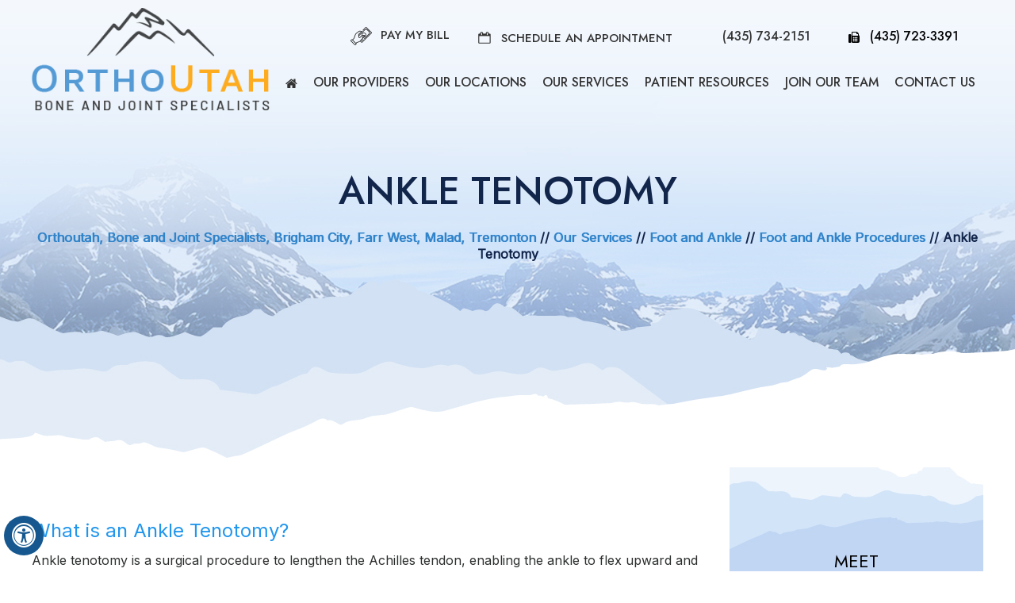

--- FILE ---
content_type: text/html; charset=UTF-8
request_url: https://www.orthoutah.org/ankle-tenotomy-orthopaedic-surgeon-brigham-city-farr-west-malad-tremonton-ut/
body_size: 84935
content:
<!DOCTYPE html>
<html lang="en">
<head>
<meta charset="utf-8">
<title>Ankle Tenotomy Brigham City, UT | Clubfoot Treatment Logan, Farr West</title>
 <meta name="description" content="OrthoUtah Bone and Joint Specialists in malad, Farr West, Tremonton and Brigham City, UT offers ankle tenotomy to treat clubfoot. For appointments, please call (435) 734-2151.">
    <meta name="keywords" content="ankle tenotomy, clubfoot treatment">
    <meta property="og:title" content="Ankle Tenotomy | OrthoUtah | Orthopaedic Surgeons Brigham City | Joint Pain Farr West" />
    <meta property="og:description" content="Orthopaedic surgeons at OrthoUtah provide best orthopaedic care in Brigham City, Farr West, Malad and Tremonton. The doctors also offer bone and joint treatments." />
	<meta property="og:image" content="https://assets.yourpractice.online/2363/3d-images/foot-ankle-common.jpg" />
<meta http-equiv="Content-Type" content="text/html; charset=UTF-8">
<meta content="SKYPE_TOOLBAR_PARSER_COMPATIBLE" name="SKYPE_TOOLBAR">
<meta name="viewport" content="width=device-width, initial-scale=1, minimum-scale=1, user-scalable=1">
<!-- Start cookies banner --><script defer src="https://ckm.yourpractice.online/2363wvnfhkdByaC/script.js" type="text/javascript"></script><!-- End cookies banner -->

<style>@font-face {font-family: 'fontello';src: url('/fonts/fontello.eot');src: url('/fonts/fontello.eot#iefix') format('embedded-opentype'), url('/fonts/fontello.woff') format('woff'), url('/fonts/fontello.ttf') format('truetype'), url('/fonts/fontello.svg#fontello') format('svg');font-weight: normal;font-style: normal;font-display: swap;}body,h1,h2,h3,h4,h5,h6,p,ol,ul,li {margin: 0px;padding: 0px;}body {overflow-x: hidden;overflow-y: scroll;position: relative;font: normal 14px/20px Verdana, Arial, Helvetica, sans-serif;}ul li {list-style: none;}img {border: 0px;max-width: 100%;vertical-align: middle;}a,a:hover {text-decoration: none;color: inherit;}*,::after,::before {-webkit-box-sizing: border-box;-khtml-box-sizing: border-box;-moz-box-sizing: border-box;-ms-box-sizing: border-box;-o-box-sizing: border-box;box-sizing: border-box;}a:focus {outline: 1px dotted #000;}a:focus-within {outline: 1px dotted #000;}.font-icon::before {content: attr(data-icon);font-family: "fontello";}.hr {padding: 10px 0px;background: url(https://assets.yourpractice.online/2363/hr-b.gif) repeat-x left center;}.tel1,.tel2,.tel3,.tel4,.tel5,.tel6,.tel7,.tel8,.tel9 {display: inline-block;}.clear-float {clear: both;}.nodisplay {display: none;}.fluid-div,.theme-L,.theme-R {width: 100%;height: 100%;}.theme-L,.theme-R {position: absolute;z-index: 1;padding: 0px;margin: 0px;top: 0px;}.theme-L {left: -100%;}.theme-R {right: -100%;}.table-div,.form-table {width: 100%;display: table;table-layout: fixed;}.table-row,.form-row {display: table-row;}.table-cell,.form-cell {display: table-cell;vertical-align: top;}.img-l {float: left;}.img-r {float: right;}.img-c,.textCenter {text-align: center;}.videoBorder,.multiBorder {position: relative;margin: 15px auto;}.videoBorder {width: 90%;padding: 50% 0px 0px 0px;}.videoBorder iframe,.videoBorder embed {position: absolute;margin: 0px;padding: 0px;border: 4px solid #333;width: 100%;height: 100%;top: 0px;left: 0px;z-index: 1;}.multiBorder {width: 100%;}.multiBorder iframe,.multiBorder embed {margin: 0px;padding: 0px;border: 0px;width: 100%;}.playBtn {position: absolute;left: 50%;top: 50%;margin: -64px 0 0 -64px;}.ytLoader {cursor: pointer;border:4px solid #333;}.rslides {width: 100%;height: 100%;position: relative;}.rslides .slider {display: none;width: 100%;height: 100%;position: absolute;left: 0px;top: 0px;-webkit-backface-visibility: hidden;backface-visibility: hidden;}.rslides li {display: none;width: 100%;height: 100%;left: 0px;top: 0px;position: absolute;-webkit-backface-visibility: hidden;-khtml-backface-visibility: hidden;-moz-backface-visibility: hidden;-ms-backface-visibility: hidden;-o-backface-visibility: hidden;}.rslides li li {display: inherit;width: inherit;height: inherit;position: inherit;left: inherit;top: inherit;}.Meet-Tabs {position: absolute;z-index: 9;margin: 0px;padding: 0px;bottom: 5px;right: 5px;}.Meet-Tabs li {display: inline-block;position: relative;background: #003263;width: 20px;height: 5px;}.Banner-Tabs li.Banner_here {background: #fff;}.Banner-Tabs li a {display: block;width: 100%;height: 100%;}.Banner-Tabs li span {position: absolute;z-index: 1;font: normal 10px/20px Verdana, Arial, Helvetica, sans-serif;color: #000;background: rgba(255,255,255, 0.7);padding: 0px 3px;display: none;width: 100%;left: 0px;bottom: 100%;}.Banner-Tabs li a:hover span, .Banner-Tabs li.Banner_here a span {display: block;}.Meet_auto span, .Meet_nav span {position: absolute;z-index: 1;display: none;background: rgba(255,255,255,0.7);bottom: 100%;font: normal 12px/20px Verdana, Arial, Helvetica, sans-serif;color: #000;padding: 2px 5px 5px 5px;}.Meet_auto span {left: 50%;-webkit-transform: translate(-50%, 0);-moz-transform: translate(-50%, 0);-ms-transform: translate(-50%, 0);-o-transform: translate(-50%, 0);transform: translate(-50%, 0);}.Meet_auto {left: 30px;}.slidePrev::before, .slideNext::before, .slidePlay::before, .slidePause::before {font-family: 'fontello';}.slidePlay::before {content: '\e815';}.slidePause::before {content: '\e814';}.slidePrev::before {content: '\e80e';}.slideNext::before {content: '\e810';}.Banner_nav.slidePrev {left: 5px;}.Banner_nav.slideNext {left: 55px;}.Banner_nav.slidePrev span {left: 0px;}.Banner_nav.slideNext span {right: 0px;}.Banner_auto:hover span, .Banner_nav:hover span {display: block;}#Banner {position: relative;}#Banner {position: relative;}.Banner-Tabs {position: absolute;z-index: 9;}.Banner-Tabs li a {display: block;width: 100%;height: 100%;}.Banner-Tabs li span {font: normal 10px/20px Verdana, Arial, Helvetica, sans-serif;color: #000;background: rgba(255, 255, 255, 0.7);position: absolute;z-index: 1;display: none;width: 100%;padding: 0px 3px;left: 0px;bottom: 100%;}.Banner-Tabs li a:hover span,.Banner-Tabs li.Banner_here a span {display: block;}.Banner_auto,.Banner_nav {position: absolute;z-index: 9;display: block;width: 20px;height: 20px;bottom: 5px;text-align: center;}.Banner_auto {left: 30px;}.Banner_auto span,.Banner_nav span {position: absolute;z-index: 1;display: none;background: rgba(255, 255, 255, 0.7);bottom: 100%;font: normal 12px/20px Verdana, Arial, Helvetica, sans-serif;color: #000;padding: 2px 5px 5px 5px;}.Banner_auto span {left: 50%;-webkit-transform: translate(-50%, 0);transform: translate(-50%, 0);}.slidePrev::before,.slideNext::before,.slidePlay::before,.slidePause::before {font-family: 'fontello';}.slidePlay::before {content: '\e815';}.slidePause::before {content: '\e814';}.slidePrev::before {content: '\e80e';}.slideNext::before {content: '\e810';}.Banner_auto:hover span,.Banner_nav:hover span {display: block;}.nbs-flexisel-container {position: relative;max-width: 100%;}.nbs-flexisel-ul {position: relative;width: 99999px;margin: 0px;padding: 0px;text-align: center;overflow: auto;display: none;}.nbs-flexisel-inner {position: relative;overflow: hidden;margin: 0px auto;width: 95%;}.nbs-flexisel-item {float: left;margin: 0px;padding: 0px;cursor: pointer;position: relative;}.nbs-flexisel-item img {cursor: pointer;position: relative;margin: 10px 0px;}.nbs-flexisel-nav-left,.nbs-flexisel-nav-right {position: absolute;z-index: 99;margin: 0px;padding: 0px;top: 0px;height: 100%;width: 20px;cursor: pointer;}.nbs-flexisel-nav-left,.nbs-flexisel-nav-left::before {left: 0px;}.nbs-flexisel-nav-right,.nbs-flexisel-nav-right::before {right: 0px;}.nbs-flexisel-nav-left::before,.nbs-flexisel-nav-right::before {font: normal 20px/30px 'fontello';position: absolute;text-align: center;top: 50%;-webkit-transform: translate(0, -50%);transform: translate(0, -50%);}.nbs-flexisel-nav-left::before {content: '\e80e';}.nbs-flexisel-nav-right::before {content: '\e810';}.nbs-flexisel-nav-left.disabled,.nbs-flexisel-nav-right.disabled {opacity: 0.4;}#Scroller {cursor: pointer;right: 5px;position: fixed;z-index: 9999;width: 42px;height: 42px;text-align: center;bottom: 10px;display: none;opacity: 0.7;}#Scroller:hover {opacity: 1;}#Scroller span {font: normal 12px/20px Verdana, Arial, Helvetica, sans-serif;background: rgba(255, 255, 255, 1);position: absolute;right: 95%;z-index: -1;padding: 0px 15px 0px 10px;top: 50%;-webkit-transform: translate(0, -50%);transform: translate(0, -50%);display: none;}#Scroller:hover span {display: block;}#Scroller a {display: block;width: 100%;height: 100%;position: relative;z-index: 1;}#Scroller a::before {position: absolute;z-index: 9;left: 50%;top: 50%;font-family: 'fontello';-webkit-transform: translate(-50%, -50%);transform: translate(-50%, -50%);font-size: 16px;}#Scroller.scrollUp a::before {content: '\e80f';}#Scroller.scrollDown a::before {content: '\e80d';}#Container,header,nav,section,footer,#Content-Container,#Footer-Container,#Access-Container,#Banner-Container,#Banner-Container-S {width: 100%;margin: 0px;padding: 0px;position: relative;}#Container {overflow: hidden;}#Content,#Sidebar {position: relative;}header.stickyHeader {width: 100%;z-index: 999;position: absolute;}header.stickyHeader {top: 0px;}header.stickyHeader,header.stickyHeader.stickyAnimate {-webkit-transition: all 0.2s ease;transition: all 0.2s ease;}header.stickyHeader.stickyAnimate {position: fixed;}#Main-Menu {display: block;}#Mobile-Menu {display: none;}.menu {font-size: 0px;}.menu li {display: inline-block;vertical-align: top;position: relative;text-align: center;}.menu li a {display: block;}.menu ul {position: absolute;z-index: 999;left: 0px;display: none;}.menu ul ul {left: 100%;top: 0px;}.menu ul li {height: auto;text-align: left;display: block;}.menu li:hover > ul,.menu li:focus > ul {display: block;}.menu li:focus-within > ul {display: block;}.menu li:last-child ul {right: 0px;left: auto;}.menu li:last-child li ul,.menu li:last-child li:last-child ul {right: 100%;}.menu li.menu-home {font-size: 0px;}.menu-home a {width: 100%;height: 100%;}.menu-home a::before {vertical-align: middle;margin: auto;}.toggleMenu {text-align: center;padding: 2px;}.toggleMenu a {display: block;padding: 5px;}.toggleMenu span {display: inline-block;vertical-align: middle;margin: 0px 10px;width: 40px;height: 30px;font-size: 26px;line-height: 30px;}.parentMenu li {position: relative;overflow: hidden;}.parentMenu li a {padding: 10px 5px 10px 10px;display: block;position: relative;z-index: 1;}.parentMenu li ul {display: none;}.parentMenu li ul li a {padding: 10px 5px 10px 20px;}.parentMenu li li ul li a {padding: 10px 5px 10px 40px;}.parentMenu li li li ul li a {padding: 10px 5px 10px 60px;}.parentMenu li li li li ul li a {padding: 10px 5px 10px 80px;}.dropMenu {width: 100%;position: absolute;right: 0px;top: 0px;z-index: 0;display: block;cursor: pointer;}.dropMenu::after {font-family: 'fontello';position: absolute;right: 15px;top: 50%;-webkit-transform: translate(0, -50%);-moz-transform: translate(0, -50%);-ms-transform: translate(0, -50%);-o-transform: translate(0, -50%);transform: translate(0, -50%);}.parentMenu li.parentList > a:first-child,.parentMenu li li.subparentList > a:first-child {display: inline-block;}.parentList > .dropMenu::after,.parentList .subparentList > .dropMenu::after {content: '\e810';}.parentList:hover > .dropMenu::after,.parentList.actMenu > .dropMenu::after,.parentList .subparentList:hover > .dropMenu::after,.parentList .subparentList.actMenu > .dropMenu::after {content: '\e80d';}.Wrapper {z-index: 9999;}.Wrapper.mobileMenu {position: absolute;width: 100%;left: 0px;display: none;}.Wrapper.slideMenu {position: fixed;width: 90%;top: 0px;display: block;height: 100%;overflow-y: scroll;}#Container.slideLeft .Wrapper.slideMenu {left: -90%;-webkit-transition: left .90s ease-in-out;-moz-transition: left .90s ease-in-out;-ms-transition: left .90s ease-in-out;-o-transition: left .90s ease-in-out;transition: left .90s ease-in-out;}#Container.slideLeft .Wrapper.slideMenu.showMenu {left: 0px;}#Container.slideRight .Wrapper.slideMenu {right: -90%;-webkit-transition: right .90s ease-in-out;-moz-transition: right .90s ease-in-out;-ms-transition: right .90s ease-in-out;-o-transition: right .90s ease-in-out;transition: right .90s ease-in-out;}#Container.slideRight .Wrapper.slideMenu.showMenu {right: 0px;}#Container.slideLeft {left: 0px;-webkit-transition: left .90s ease-in-out;-moz-transition: left .90s ease-in-out;-ms-transition: left .90s ease-in-out;-o-transition: left .90s ease-in-out;transition: left .90s ease-in-out;}#Container.slideLeft.slideContainer {left: 90%;background: rgba(0, 0, 0, 0.4);}#Container.slideRight {right: 0px;-webkit-transition: right .90s ease-in-out;-moz-transition: right .90s ease-in-out;-ms-transition: right .90s ease-in-out;-o-transition: right .90s ease-in-out;transition: right .90s ease-in-out;}#Container.slideRight.slideContainer {right: 90%;background: rgba(0, 0, 0, 0.4);}.menuClose {position: absolute;z-index: 9;right: 0px;background: rgba(0, 0, 0);width: 70px;}.menuClose a {display: block;padding: 5px 20px 5px 10px;color: #fff;}.menuClose a span::before {font-family: 'fontello';content: '\e816';position: absolute;right: 5px;top: 5px;}.Wrapper .socialIcons,.Wrapper .socialIcons ul,.Wrapper .socialIcons li {margin: 0px;padding: 0px;}.Wrapper .socialIcons li {display: inline-block;vertical-align: top;}.navigation {font-weight: bold;}.navigation a {font-weight: normal;}.textMain a:hover {text-decoration: underline;}.textMain p {padding: 5px 0px 15px 0px;}.textMain ul {padding: 0px 0px 10px 0px;}.textMain ol {padding: 0px 0px 10px 30px;}.textMain ul li,.textMain ol ul li {background: url(https://assets.yourpractice.online/2363/bullet-b.gif) no-repeat 10px 15px;padding: 5px 5px 5px 30px;}.textMain ol li {padding: 5px 5px 5px 5px;list-style: decimal;}.textMain ul ul,.textMain ol ol {padding: 0px 5px 5px 20px;}.textMain ul ul li {background: none;padding: 5px;list-style: circle;}.textMain ol ol li {padding: 5px;list-style-type: lower-alpha;}.textMain ol ul li {list-style: none;}.textMain ul ul ul li {list-style: square;}.textMain ol ol ol li {list-style: lower-roman;}.textMain li p {padding: 5px;}.textMain h1 {padding: 10px 0px 10px 0px;}.textMain h1 span,.textMain h2 span {display: block;}.textMain h2,.textMain h3,.textMain h4,.hTag2,.hTag3,.hTag4 {padding: 15px 0px 5px 0px;}.textMain h1 a,.textMain h2 a,.textMain h3 a,.textMain h4 a,.hTag2 a,.hTag3 a,.hTag4 a {text-decoration: none;}.textMainBold,.textMain strong {font-weight: bold;}.textMain p.textMainBold {padding: 15px 0px 5px 0px;}.textMain em {font-style: italic;}.PDFtext {font: normal 12px Verdana, Arial, Helvetica, sans-serif;color: #999;}.mandatory {font: normal 14px Verdana, Arial, Helvetica, sans-serif;color: #F00;}.ypo-showcase {position: absolute;bottom: 10px;left: 10px;}.showcase {padding: 5px;border: 1px solid #003263;}.ypo-l {padding: 10px;background: #fff;text-align: right;}.ypo-r {background: #efefef;padding: 10px;text-align: left;}.ypo-l img,.ypo-r img {border: 1px solid #003263;padding: 2px;}.ypo-l img {margin: 0px 15px 10px 0px;float: left;}.ypo-r img {margin: 0px 0px 10px 15px;float: right;}.textMain .blog-posts ul,.textMain .blog-posts li,.textMain .pagelet-posts ul,.textMain .pagelet-posts li {margin: 0px;padding: 0px;background: none;}.textMain .blog-posts li,.textMain .pagelet-posts li {padding: 15px 0px;border-bottom: 1px solid #ccc;}.textMain .blog-posts li h3 a,.textMain .pagelet-posts li h3 a {text-decoration: none;}.textMain .blog-posts li p,.textMain .pagelet-posts li p {padding: 10px 0px !important;margin: 0px !important;}.textMain .blog-posts li .read-more,.textMain .pagelet-posts li .read-more {display: inline-block;}.textMain .blog-posts li .read-more a,.textMain .pagelet-posts li .read-more a {display: block;padding: 10px 15px;border: 2px solid #333;border-radius: 10px;text-decoration: none;}.mediaList {margin: 0px;padding: 10px 0px;}.textMain .mediaList ul {margin: 0px;padding: 0px;}.textMain .mediaList li {display: inline-block;list-style: none;padding: 0px;margin: 5px 3px;border-radius: 5px;background: none;border: 2px solid #ccc;}.mediaList li a {display: block;padding: 5px 10px 5px 10px;text-decoration: none;}.mediaList li a::before {font-family: 'fontello';margin-right: 10px;}.info a::before {content: '\e80b';}.video a::before {content: '\e808';}.accordion {margin: 10px 0px;}.accordTitle,.textMain .accordTitle {padding: 0px;margin: 2px 0px;letter-spacing: 1px;position: relative;cursor: pointer;border: 2px solid #ccc;}.accordTitle::after,.textMain .accordTitle::after {font-family: 'fontello';position: absolute;right: 10px;top: 50%;-webkit-transform: translate(0, -50%);-moz-transform: translate(0, -50%);-ms-transform: translate(0, -50%);-o-transform: translate(0, -50%);transform: translate(0, -50%);}.accordTitle::after,.textMain .accordTitle::after {content: '\e80b';}.accordTitle.showAccord::after,.textMain .accordTitle.showAccord::after {content: '\e80c';}.accordTitle a,.textMain .accordTitle a {padding: 5px 10px;display: inline-block;text-decoration: none;}.accordContent,.textMain .accordContent {display: none;padding: 10px;border: 2px solid #ccc;}.subList {padding: 10px 0px;}.textMain .subList ul,.textMain .subList li {padding: 0px;margin: 0px;background: none;}.textMain .subList li {color: #fff;display: inline-block;vertical-align: top;padding: 2px;margin: 3px 0px;width: 48%;min-width: 200px;background: none;border: 2px solid #ccc;}.textMain .subList li a {display: block;padding: 5px 15px;text-decoration: none;}.relList {padding: 10px 0px;}.textMain .relList ul,.textMain .relList li {padding: 0px;margin: 0px;background: none;}.textMain .relList li {display: inline-block;vertical-align: top;padding: 2px;margin: 3px 0px;}.textMain .relList li a {display: block;text-decoration: none;}.social-logo li {display: inline-block;vertical-align: top;}.social-logo li span {display: none;}.notImg {width: 100px;height: 100px;border-radius: 50%;font: normal 60px/100px Verdana, Arial, Helvetica, sans-serif;margin: 0px auto;text-align: center;}.notImg::before {font-family: 'fontello';line-height: 100px;content: '\e817';}.textMain .notFound {font: normal 20px/30px Verdana, Arial, Helvetica, sans-serif;text-align: center;padding: 50px 0px;}.textMain .notFound h2 {font: normal 100px/120px Verdana, Arial, Helvetica, sans-serif;}.textMain .notFound h2 span {font: normal 50px/60px Verdana, Arial, Helvetica, sans-serif;}.thankImg {width: 100px;height: 100px;border-radius: 50%;font: normal 60px/100px Verdana, Arial, Helvetica, sans-serif;background: #060;color: #fff;margin: 0px auto;text-align: center;}.dfw-whitemode .thankImg {background: #00e;color: #fff;}.dfw-blackmode .thankImg {background: #fc0;color: #000;}.thankImg::before {font-family: 'fontello';line-height: 100px;content: '\e813';}.textMain .thankYou {font: normal 16px/30px Verdana, Arial, Helvetica, sans-serif;text-align: center;padding: 50px 0px;}.textMain .thankYou h2 {font: normal 60px/100px Verdana, Arial, Helvetica, sans-serif;}.textMain .thankYou h2 span {font: normal 60px/100px Verdana, Arial, Helvetica, sans-serif;display: inline-block;color: #060;}.pdf-icon::before {font-family: 'fontello';}.pdf-icon::before {content: '\f1c1';color: red;font-size: 20px;margin-right: 10px;}.adobe {background: url(https://assets.yourpractice.online/2363/adobe.png) no-repeat 10px 10px #f8f8f8;border: 1px solid #d7d7d7;max-width: 450px;position: relative;font: 400 11px/14px Verdana, Arial, Helvetica, sans-serif;padding: 5px 10px 10px 50px;z-index: 99;margin: 30px 0px 10px 0px;}.adobe span {font-weight: 600;display: block;}.textMain .adobeMore {background: #e11c23;display: inline-block;vertical-align: top;text-transform: uppercase;font: 600 11px/14px Verdana, Arial, Helvetica, sans-serif;}.textMain .adobeMore a {padding: 10px 20px;display: block;text-decoration: none;color: #fff;}.textMain .adobeMore a:hover {color: #fff;}.adobeRec {background: #e11c23;color: #fff;position: absolute;top: -26px;padding: 5px 15px 5px 25px;left: -10px;}.adobeRec::before {content: '';z-index: 2;position: absolute;bottom: -20px;left: 0px;border-top: 10px solid #e11c23;border-left: 10px solid transparent;border-bottom: 10px solid transparent;}.dfwOff,.dfwOn {display: none;}.dfwActive.dfwOff,.dfwActive.dfwOn {display: block;}.dfwOff {position: fixed;z-index: 99999;left: 5px;bottom: 20px;width: 50px;height: 50px;}.dfwOff li {position: absolute;}.dfwOff.adaHide {left: -40px;}.adaOn {width: 100%;height: 100%;z-index: 1;}.adaOn span {width: 100%;height: 100%;display: block;font-family: 'fontello';font-size: 30px;}.adaOn span::before {position: absolute;top: 50%;left: 50%;-webkit-transform: translate(-50%, -50%);transform: translate(-50%, -50%);}.adaClose {font: bold 11px/24px Verdana, Arial, Helvetica, sans-serif;color: #fff;left: 50%;top: 50%;-webkit-transform: translate(-50%, -50%);transform: translate(-50%, -50%);}.adaClose a {border-radius: 5px;display: block;padding: 0px 8px;background: #003263;}.dfwOff:hover .adaClose,.dfwOff:focus .adaClose {left: 85%;-webkit-transform: translate(0, -50%);transform: translate(0, -50%);}.dfwOff:focus-within .adaClose {left: 85%;-webkit-transform: translate(0, -50%);transform: translate(0, -50%);}.dfwClose {position: absolute;font: bold 11px/24px Verdana, Arial, Helvetica, sans-serif;left: 50%;top: 0px;z-index: -1;}.dfwClose a {border-radius: 0px 5px 5px 0px;display: block;padding: 0px 8px;background: #fff;border: 1px solid #000;color: #000;}.dfw-whitemode .dfwClose a {background: #000;border: 1px solid #000;color: #fff;}.dfw-blackmode .dfwClose a {background: #fff;border: 1px solid #fff;color: #000;}.dfw-greymode .dfwClose a {background: #ccc;border: 1px solid #000;color: #000;}.dfwOn.dfwActive.dfwHide .dfwClose {visibility: visible;left: 70%;}.dfwOn.dfwActive.dfwHide .dfwClose a {padding: 0px 30px 0px 8px;}.dfwOn.dfwActive.dfwHide .dfwClose a::before {position: absolute;z-index: 1;content: '\f29a';left: calc(100% - 24px);top: 50%;-webkit-transform: translate(0, -50%);transform: translate(0, -50%);font: 400 20px/24px 'fontello';}.dfwOn:hover .dfwClose,.dfwOn:focus .dfwClose,.dfwOn.dfwActive.dfwHide:hover .dfwClose,.dfwOn.dfwActive.dfwHide:focus .dfwClose {left: 100%;}.dfwOn:focus-within .dfwClose,.dfwOn.dfwActive.dfwHide:focus-within .dfwClose {left: 100%;}.dfwOn {position: fixed;left: 0px;top: 50%;-webkit-transform: translate(0, -50%);transform: translate(0, -50%);font: normal 12px/20px Verdana, Arial, Helvetica, sans-serif;z-index: 9999;width: 200px;background: #fff;border: 1px solid #000;color: #000;}.dfwOn.dfwHide {left: -200px;}.dfwOn li {border-bottom: 1px dotted #ccc;}.dfwOn li:last-child {border-bottom: none;}.dfwOn li a {padding: 10px 15px;display: block;}.dfwOn li a::before {margin-right: 10px;}.dfw-whitemode .dfwOn {background: #fff;border: 1px solid #000;color: #000;}.dfw-blackmode .dfwOn {background: #000;border: 1px solid #fff;color: #fff;}.dfwOff,.dfwOff.adaHide,.adaClose,.dfwOff:hover .adaClose,.dfwOff:focus .adaClose,.dfwClose,.dfwOn:hover .dfwClose,.dfwOn:focus .dfwClose,.dfwOn.dfwActive.dfwHide:hover .dfwClose,.dfwOn.dfwActive.dfwHide:focus .dfwClose,.dfwOn,.dfwOn.dfwHide {-webkit-transition: all 0.5s ease-in-out;transition: all 0.5s ease-in-out;}.dfwOff:focus-within .adaClose,.dfwOn:focus-within .dfwClose,.dfwOn.dfwActive.dfwHide:focus-within .dfwClose {-webkit-transition: all 0.5s ease-in-out;transition: all 0.5s ease-in-out;}.dfwHead {font: bold 14px/20px Verdana, Arial, Helvetica, sans-serif;padding: 15px;position: relative;z-index: 1;background: #fff;}.dfw-whitemode .dfwHead,.dfw-whitemode .dfwHide {background: #fff;color: #000;}.dfw-blackmode .dfwHead,.dfw-blackmode .dfwHide {background: #000;color: #fff;}.dfw-greymode #Container {-webkit-filter: grayscale(100%);filter: grayscale(100%);}.dfw-invertmode #Container {-webkit-filter: invert(100%);filter: invert(100%);}.dfw-whitemode .dfwHide a {border: 2px solid #000;}.dfw-blackmode .dfwHide a {border: 2px solid #fff;}.dfwHide .dfwHide {right: -10px;}.dfwHide .dfwHide a {padding-left: 20px;}.dfwHide.dfwOn:hover .dfwHide,.dfwHide.dfwOn:focus .dfwHide {right: -65px;}.dfwHide.dfwOn:focus-within .dfwHide {right: -65px;}.dfwHide.dfwOn:hover .dfwHide a,.dfwHide.dfwOn:focus .dfwHide a {padding-left: 50px;}.dfwHide.dfwOn:focus-within .dfwHide a {padding-left: 50px;}.dfw-skip {overflow: hidden;vertical-align: top;right: 5px;top: 0px;position: absolute;font: normal 12px/20px Verdana, Arial, Helvetica, sans-serif;display: none;z-index: 99;padding: 2px;}#skip-header.dfw-skip {top: 0px;}#skip-sidebar.dfw-skip {right: 0px;}.dfw-skip a {display: block;padding: 0px 5px;}.dfw-whitemode #Container,.dfw-whitemode #Container:not(a) {color: #000;}.dfw-whitemode #Container a,.dfw-whitemode #Container * a,.dfw-whitemode #Container a:hover,.dfw-whitemode #Container * a:hover,.dfw-whitemode #dfw-WhiteMode.dfw-active a {color: #00e;}.dfw-blackmode #Container,.dfw-blackmode #Container:not(a) {color: #fff;}.dfw-blackmode #Container a,.dfw-blackmode #Container * a,.dfw-blackmode #Container a:hover,.dfw-blackmode #Container * a:hover,.dfw-blackmode #dfw-BlackMode.dfw-active a {color: #fc0;}.dfw-greymode #Container,.dfw-greymode #Container:not(a) {color: #333;}.dfw-greymode #Container a,.dfw-greymode #Container * a,.dfw-greymode #Container a:hover,.dfw-greymode #Container * a:hover,.dfw-greymode #dfw-GreyMode.dfw-active a {color: #000;}.accessible_on .theme-L,.accessible_on .theme-R,.accessible_on #Container::after,.accessible_on #Container::before,.accessible_on .menu li.menu-home a::before {display: none;}.accessible_on .social-logo li span,.accessible_on #Content,.accessible_on #Sidebar,.accessible_on .dfw-skip {display: block;}.dfw-whitemode,.dfw-whitemode .dfw-skip {background: #fff;}.dfw-blackmode,.dfw-blackmode .dfw-skip {background: #000;}.dfw-greymode .dfw-skip,.dfw-greymode #dfw-GreyMode.dfw-active a,.dfw-greymode .menu ul,.dfw-greymode .Wrapper {background: #ccc;}.dfw-whitemode .menu ul,.dfw-whitemode .Wrapper {background: #eee;}.dfw-blackmode .menu ul,.dfw-blackmode .Wrapper,.dfw-blackmode .textMain .useFul li span,.dfw-greymode .notImg,.dfw-greymode .thankImg {background: #333;}.dfw-whitemode .notImg,.dfw-whitemode .thankImg {background: #00e;}.dfw-blackmode .notImg,.dfw-blackmode .thankImg {background: #fc0;}.accessible_on .textMain,.accessible_on .textMain h1,.accessible_on .textMain h1 span,.accessible_on .textMain h2,.accessible_on .textMain h2 span,.accessible_on .textMain h3,.accessible_on .textMain h3 span,.accessible_on .textMain h4,.accessible_on .textMain h4 span,.accessible_on .navigation,.accessible_on .PDFtext,.accessible_on .notFound {color: inherit !important;}.accessible_on .parentMenu li,.accessible_on .textMain .relList li,.accessible_on .textMain .subList li,.accessible_on .ypo-l,.accessible_on .ypo-r,.accessible_on .textMain ul ul li,.accessible_on .menu-home a,.accessible_on .textMain .mediaList li,.accessible_on .menu li li,.accessible_on .textMain .useFul li {background: none !important;}.dfw-whitemode .dfw-skip,.dfw-whitemode .showcase,.dfw-whitemode .ypo-l img,.dfw-whitemode .ypo-r img {border: 1px solid #000;}.dfw-blackmode .dfw-skip,.dfw-blackmode .showcase,.dfw-blackmode .ypo-l img,.dfw-blackmode .ypo-r img {border: 1px solid #fff;}.dfw-greymode .dfw-skip,.dfw-greymode .showcase,.dfw-greymode .ypo-l img,.dfw-greymode .ypo-r img {border: 1px solid #333;}.dfw-whitemode .textMain .mediaList li,.dfw-whitemode .textMain .relList li,.dfw-whitemode .textMain .subList li {border: 2px solid #000;}.dfw-blackmode .textMain .mediaList li,.dfw-blackmode .textMain .relList li,.dfw-blackmode .textMain .subList li,.dfw-blackmode .cookie-main li.cookie-button a {border: 2px solid #fff;}.dfw-greymode .textMain .mediaList li,.dfw-greymode .textMain .relList li,.dfw-greymode .textMain .subList li,.dfw-greymode .cookie-main li.cookie-button a {border: 2px solid #333;}.dfw-whitemode .videoBorder iframe {border: 4px solid #000;}.dfw-blackmode .videoBorder iframe {border: 4px solid #fff;}.dfw-greymode .videoBorder iframe {border: 4px solid #333;}.dfw-whitemode .ypo-l,.dfw-whitemode .ypo-r,.dfw-whitemode .accordContent,.dfw-whitemode .textMain .accordContent {border-bottom: 1px dashed #000;}.dfw-blackmode .ypo-l,.dfw-blackmode .ypo-r,.dfw-blackmode .accordContent,.dfw-blackmode .textMain .accordContent {border-bottom: 1px dashed #fff;}.dfw-greymode .ypo-l,.dfw-greymode .ypo-r,.dfw-greymode .accordContent,.dfw-greymode .textMain .accordContent {border-bottom: 1px dashed #333;}.accessible_on .social-logo,.accessible_on .social-logo li,.accessible_on .menu li.menu-home {width: auto;}.accessible_on .social-logo li {height: auto;}.accessible_on .social-logo li a {padding: 5px 10px;}.accessible_on a:focus {outline: 2px solid #F00;}.accessible_on a:focus-within {outline: 2px solid #F00;}.dfw-whitemode .hr,.dfw-greymode .hr {background: url(https://assets.yourpractice.online/2363/hr-b.gif) repeat-x left center;}.dfw-blackmode .hr {background: url(https://assets.yourpractice.online/2363/hr-w.gif) repeat-x left center;}.dfw-whitemode .ypo-logo img {-webkit-filter: invert(100%);filter: invert(100%);}.dfw-blackmode .ypo-logo img {-webkit-filter: invert(0);filter: invert(0);}.dfw-whitemode .textMain ul li {background: url(https://assets.yourpractice.online/2363/bullet-b.gif) no-repeat 15px 15px;}.dfw-blackmode .textMain ul li {background: url(https://assets.yourpractice.online/2363/bullet-w.gif) no-repeat 15px 15px;}.dfw-whitemode #Container.slideRight.slideContainer,.dfw-whitemode #Container.slideLeft.slideContainer {background: rgba(0, 0, 0, 0.4);}.dfw-blackmode #Container.slideRight.slideContainer,.dfw-blackmode #Container.slideLeft.slideContainer {background: rgba(255, 255, 255, 0.4);}.dfw-greymode #Container.slideRight.slideContainer,.dfw-greymode #Container.slideLeft.slideContainer {background: rgba(204, 204, 204, 0.4);}.accessible_on .accordTitle,.accessible_on .textMain .accordTitle {border: none;padding: 10px 0px;margin: 0px;}.accessible_on .accordContent,.accessible_on .textMain .accordContent {border: none;display: block;padding: 0px;margin: 0px;}.dfw-blackmode .gdpCookie {background: rgba(0, 0, 0, 0.8);color: #fff;border: 1px solid #fff;}.dfw-greymode .gdpCookie {background: rgba(204, 204, 204, 0.8);color: #333;border: 1px solid #333;}@media screen and (max-width: 640px) {.dfwOn li.table-cell {text-align: center;padding: 5px 0px;}.accessible_on .dfw-skip {display: none;}}@media screen and (max-width: 480px) {#Scroller {display: none;}}.accessible_on .pay a {padding: 5px;}.accessible_on .pay{width: auto; }.accessible_on .book-app {width: auto; margin: 0 5px; }.accessible_on .book-app a {padding: 5px;}.accessible_on .ph-icon a {padding: 5px; border: 1px solid; width: auto; margin: 0 5px;}.accessible_on #Container .header-right .fax-icon.font-icon::before{display: none !important; }.accessible_on .fax-icon span{padding: 5px; border: 1px solid; }.accessible_on .header-right1 {float: left;width: 100%;margin: 30px 0;}.accessible_on nav {padding: 0 !important;} .accessible_on .phisolophy a {font: 25px/35px 'Jost', sans-serif;}.accessible_on .phisolophy a span{font: 25px/35px 'Jost', sans-serif;}.accessible_on .meet h1 a{display: table; margin: 0 auto; font-size: 25px; line-height: 35px; }.accessible_on .meet h1 a span{display: inline-block; font-size: 25px; line-height: 35px; }.accessible_on .meet1 li {height: 550px;}.accessible_on .meet-d {width: auto;}.accessible_on .special-right a{display: table; font-size: 25px; line-height: 35px;margin: 0 auto;padding: 0;}.accessible_on .special-right a span{display: inline-block; }.accessible_on .patient span{display: inline-block !important; }.accessible_on .patient ul li{margin: 10px 0; text-align: center;border: 1px solid;padding: 20px;}.accessible_on #Footer-Container-m{clear: both; }.accessible_on .ph-icon span{padding: 0; }.accessible_on .fax-icon {float: left;width: auto;margin: 0 5px;}.accessible_on .meet1 p{top: unset !important; height: auto !important; margin: 10px auto !important; }.accessible_on .ph-icon {width: auto;margin: 0;}.accessible_on .special-right a span {font: 25px/35px 'Jost', sans-serif; margin: 0; padding: 10px; }.accessible_on .special-right1 li a {padding: 0px; }.accessible_on .special-right1 li{width: auto !important; margin: 0 30px;}.accessible_on .special-right1 li a span{padding: 10px !important; }.accessible_on .special-right1 p {float: left;width: 100%;margin: 10px 0 0;}.accessible_on .resource a span{padding: 10px; }.accessible_on .resource a{padding: 0px; }.accessible_on .resources1 li {margin: 10px !important;width: 580px !important;height: auto;}.accessible_on .resources1 li a span{padding: 10px !important; }.accessible_on #Footer-Container-m {margin: 0;z-index: 0;}.accessible_on #Footer-Container-m #Footer{padding: 0 !important; }.accessible_on .accessible_on #Footer-Container-m .footer1 {margin: 50px 0 0;}.accessible_on .footer2 .top-div ul li{width: 100%; padding: 0 5px 10px;margin: 10px 0; border: 1px solid !important;}.accessible_on .font-icon::before{display: none !important;}.accessible_on:not(.dfw-greymode) .parentList > .dropMenu::after, .accessible_on:not(.dfw-greymode) .parentList .subparentList > .dropMenu::after, .accessible_on #Container * .font-icon::before {display: none !important;}.accessible_on .footer2 div.top p a.read {display: none;}.accessible_on .top-down {width: 100%;}.accessible_on .top-downul li{width: 100%; padding: 0 5px;margin: 10px 0; border: 1px solid !important;}.accessible_on #Menu-Container .dfw-skip {right: -70px;}.accessible_on .meet-d {float: none;}.accessible_on .special-right {margin: 20px 0 !important;}.accessible_on .special-right1 li a span{width: 500px;}.accessible_on .special-right1 {float: none;margin: 20px 0 0 40px;}.accessible_on .special-right1 p a {width: auto !important;left: -40px !important;margin: 30px auto !important;padding: 10px;}.accessible_on #patient {margin: 0px 0 0 0;}.accessible_on .footer2 .top-div ul li{background: none !important;}.accessible_on .patient1{width: 250px; display: flex;}.accessible_on #Content-Container .dfw-skip{right: 5px;}.dr_profiles.accessible_on .navigation.specials {padding: 20px 0px 20px 0px;}.dr_profiles.accessible_on .profile-ml h1 {padding: 20px 0 20px 0;}.dr_profiles.accessible_on .profile-ml p {padding: 0 0 0;}.accessible_on .textMain.locations iframe{display: none;}.accessible_on .div2 p a, .accessible_on .div4 p a {padding: 10px;border: 1px solid;}.accessible_on .meet-s1 {width: 94%;}.accessible_on #banner-s {border-top: 1px solid;border-bottom: 1px solid;}.accessible_on .navigation {padding: 20px 0px 10px 0px;}.accessible_on .meet-s p{background: #ccc !important;}.accessible_on .resources {width: 300px;}.accessible_on .resources li a span{padding: 15px 0;text-align: center;}.accessible_on .top-div {border: none;}.accessible_on .footer2 {margin: 38px 0 90px 0 !important;}.accessible_on .flexisel li {width: 100%;float: left;border: 1px solid;padding: 0px 5px 10px;margin: 10px 0;}.accessible_on .top-down .flexisel li:last-child{border: 1px solid;}.dfw-whitemode .footer3 a img, .dfw-greymode .footer3 a img{filter: brightness(0.5);}#Map-Container {width: 100%;margin: 0px;padding: 0px;position: relative;}#Accessibility, #Header, #Banner, #Content-Main, #Footer, #Main-Menu, #Mobile-Menu, #Service, #Credibility, .profile-m, .phisolophy, .meet, .special,.patient, .resource, .Header, .banner-s {max-width: 1200px;min-width: 300px;margin: 0px auto;padding: 0px;position: relative;}.image-center{text-align: center;margin: 0 20%;}.image-center img{text-align: center;border: 3px solid #41748F;display: block;}.dfw-blackmode.accessible_on #Container .gdpCookie {background: rgba(0, 0, 0, 0.8) !important;color: #fff;border: 1px solid #fff;}.dfw-greymode.accessible_on #Container .gdpCookie {background: rgba(204, 204, 204, 0.8) !important;color: #333;border: 1px solid #333;}.dfw-whitemode.accessible_on #Container .gdpCookie {background: rgba(255,255,255,0.8) !important;border-radius: 50px !important;}.accessible_on #Container .gdpCookie{ position: fixed;z-index: 9999999;bottom: 0px !important;width: 80% !important;left: 50% !important;-webkit-transform: translate(-50%,0) !important;-moz-transform: translate(-50%,0) !important;-ms-transform: translate(-50%,0) !important;-o-transform: translate(-50%,0) !important;transform: translate(-50%,0) !important;font-family: Arial,sans-serif !important;font-size: 90% !important;-webkit-text-size-adjust: 100% !important;-moz-text-size-adjust: 100%;-ms-text-size-adjust: 100%;-o-text-size-adjust: 100%;-webkit-box-shadow: 0px 0px 10px 1px rgba(51, 51, 51, 0.5);-moz-box-shadow: 0px 0px 10px 1px rgba(51, 51, 51, 0.5);-ms-box-shadow: 0px 0px 10px 1px rgba(51, 51, 51, 0.5);-o-box-shadow: 0px 0px 10px 1px rgba(51, 51, 51, 0.5);box-shadow: 0px 0px 10px 1px rgba(51, 51, 51, 0.5) !important;border-radius: 50px !important;}.accessible_on .landingSpl li:hover p {padding: 5px 0px 5px 0px !important;}.accessible_on nav {padding: 29px 0 0 0 !important;}.adaOn span {background: #15578E !important;color: #fff;border-radius: 50%;}.adaClose a {border-radius: 5px;display: block;padding: 0px 8px;background: #15578E !important;}#Scroller a {background: #fff;border: 2px solid #15578E !important;color: #15578E !important;border-radius: 50%;}.accessible_on #Container *{ transform: none !important; transition: none !important; box-shadow: none !important; text-shadow: none !important; background: none !important; border-radius: 0 !important; animation: none !important; }.dfw-whitemode #Container :not(a){color: #000 !important;}.dfw-blackmode #Container :not(a){color: #fff !important;}.dfw-whitemode #Container ::after, .dfw-blackmode #Container ::after, .dfw-whitemode #Container ::before, .dfw-blackmode #Container ::before { display: none !important;}.dfw-whitemode #Container a, .dfw-whitemode #Container a *{color: #00e !important; text-decoration: none !important;}.dfw-blackmode #Container a, .dfw-blackmode #Container a *{color: #fc0 !important; text-decoration: none !important;}.dfw-whitemode #Container #Main-Menu ul li ul *, .dfw-whitemode #Container #Main-Menu ul li ul, .dfw-whitemode #Container .parentMenu{ background: #eee !important;}.dfw-blackmode #Container #Main-Menu ul li ul *, .dfw-blackmode #Container #Main-Menu ul li ul, .dfw-blackmode #Container .parentMenu{ background: #333 !important;}.accessible_on .parentMenu li a{ margin: 2px;}.accessible_on:not(.dfw-greymode) .subMenu li { margin: 2px 0; }.dfw-greymode .subMenu li { padding: 2px; margin: 0px; }.accessible_on .dfw-skip a { font-size: 12px !important; text-transform: none;}.accessible_on .dfw-skip { z-index: 999; display: block; border: 1px solid !important;}.accessible_on .dfw-skip { background: #fff !important;} .dfw-blackmode .dfw-skip { background: #000 !important;}.dfw-whitemode #Container * { border-color: #000 !important; }.dfw-blackmode * { border-color: #fff !important;}.accessible_on #Sidebar, .accessible_on .fixedsidebar { padding: 5px; border: 1px solid; margin: 0 !important; width: 310px; text-align: center;}.accessible_on #Sidebar, .accessible_on .fixedsidebar { clear: both;}.accessible_on #Sidebar .dfw-skip { margin-right: -100px;}.accessible_on .accordContent, .accessible_on .accordTitle{ display: block !important; border: 1px solid !important; }.accessible_on #Content { width: auto; }.accessible_on:not(.dfw-greymode) #gdpCookie{ background: #ccc !important; right: 0; margin: 0 auto; text-align: center; }.accessible_on.dfw-blackmode #gdpCookie {background: #000000d6 !important;color: #fff;border: 1px solid #fff;}.dfw-greymode .gdpCookie {background: rgba(204, 204, 204,1);color: #333;border: 1px solid #333;text-align: center;}.dfw-whitemode .cookie-main a {color: #00e;}.dfw-blackmode .cookie-main a {color: #fc0;}.menu li.menu-home a span { display: none !important;}.accessible_on li.menu-home a span { display: block !important; font-size: 16px; }.accessible_on:not(.dfw-greymode) .menu *{ border: none !important;}.accessible_on .contactTable { display: block; border: 0; box-shadow: none !important; }.accessible_on .contact-address { border: 1px solid; margin: 10px auto; display: block;}.accessible_on .social-logo { width: auto;}.accessible_on.home #Header-Container, .accessible_on #credibility-sec { position: relative !important;}.accessible_on .abc{ width: auto !important; float: none !important; height: auto; padding: 5px !important; clear: both !important; text-align: center;}.accessible_on .abc { float: none; display: inline-block; vertical-align: top; margin: 5px;}.accessible_on .abc{ height: auto !important;}.accessible_on .abc{ width: auto !important;}.accessible_on .abc{min-height: 10px !important; margin: 10px 0;}.accessible_on .Banner-Tabs, .accessible_on .contactTable .contact-map, .accessible_on #Sidebar * br, .accessible_on .abc{ display: none;}.accessible_on #Sidebar ul, .accessible_on #Credibility ul, .accessible_on .tabs, .accessible_on #qlinks ul, .accessible_on .abc ul{ text-align: center; float: none !important;}.accessible_on #Sidebar ul li, .accessible_on #Credibility ul li, .accessible_on .tabs li, .accessible_on #qlinks ul li, .accessible_on .abc ul li{ display: inline-block !important; width: auto !important; border: 1px solid !important; height: auto; margin: 5px !important; min-height: 10px !important; float: none !important; vertical-align: top; min-width: 150px; padding: 0; background: none;}.accessible_on #Sidebar ul li a, .accessible_on #Credibility ul li a, .accessible_on .tabs li a, .accessible_on #qlinks ul li a, .accessible_on .abc ul li a{ display: inline-block; padding: 10px !important; min-width: 250px; border: 0 !important; min-height: 10px !important; float: none !important; vertical-align: top; width: 280px; height: auto; background: none;}.accessible_on #Container .menu-home a .font-icon::before, .accessible_on #Container .menu-home a::before, .accessible_on #Container .social-logo ul li a::before{ display: none !important;}.accessible_on .logo img { filter: grayscale(100%) contrast(50%);}.accessible_on #Credibility li img { filter: invert(25%);}.accessible_on .ypo-logo{ filter: invert(1%) !important;}.accessible_on.dfw-greymode .ypo-logo{ filter: invert(1) !important;}.dfwOn.dfwActive.dfwHide .dfwClose { left: 83%;}.dfw-whitemode #Accessibility li { color: #00e;}.dfw-blackmode #Accessibility li { color: #fc0;}.accessible_on footer .social-logo a span { display: block !important;}.accessible_on footer .social-logo ul li {width: auto;}.dfw-greymode #Container * { color: #000 !important;}.dfw-greymode footer .social-logo ul li a { background: none; color: #fff;}.dfw-greymode .dfw-skip a { color: #000;}.dfw-greymode #Main-Menu .menu > li:hover{ background: none !important; color: #000 !important; border-color: #fff;}.dfw-greymode #Main-Menu ul.subMenu * { background: #ccc !important; color: #000 !important;}.dfw-greymode .navigation a, .dfw-greymode .navigation { color: #000;}.accessible_on .meet-s {height: auto;margin: 0;}.accessible_on .meet-s p {padding:0 0 0;}.accessible_on .meet-s1 p {top: 0;}.accessible_on .meet1 p {top: 0px;height: 122px;border: 1px solid #ccc;margin: 6px 0 0 0;}.accessible_on .meet1 a, .accessible_on .special-right1 li a span, .accessible_on .patient1 a, .accessible_on .resources1 li a span, .accessible_on .flexisel li div.top p a.read, .accessible_on .top-down .flexisel li div.top p a.read, .accessible_on .social-logo li, .accessible_on ul.service-list-design li, .accessible_on #connect-sblock, .accessible_on .content-button li, .accessible_on a.profile-rd, .accessible_on .landingSpl li span a, .accessible_on .topic-bottom .book, .accessible_on .topic-bottom .ph-icon, .accessible_on #rtopics ul li, .accessible_on .pay, .accessible_on .book-app{border: 1px solid #ccc;}.accessible_on .special-right {float: right;width: 100%;margin: 0;}.accessible_on #rtopics ul li:hover a {background: none !important;}.accessible_on .landingSpl li p {top: 83px !important;left: 0px;}.accessible_on .footer1 {margin: 0;}.accessible_on .landingSpl li span {padding: 3px;top: 215px !important;}.accessible_on #Header-Container-s1 {position: relative;}.accessible_on .footer3 {padding: 0;clear: both;}.accessible_on .social-logo {width: 60% !important;}.accessible_on .social-logo li a img, .accessible_on .img-r, .accessible_on .landingSpl li img{display: none;}.accessible_on footer .social-logo a span {display: block !important;padding: 5px 0;}.accessible_on .flexisel {height: 313px;}.accessible_on .top-down .flexisel li div.top p a.read {top: 349px;}.accessible_on #Header-Container-s {position: relative;z-index: 999;}.accessible_on #phisolophy {width: 100%;position: relative;margin: 0;z-index: 9;}.accessible_on .meet-b {padding: 0;}.accessible_on .resources1 li {margin: 0px 28px;width: 244px;height: auto;}.accessible_on .resources1 li a span {padding: 0;}.accessible_on #Footer-Container-m .footer1 {margin: 163px 0 0 0;}.accessible_on .special, .accessible_on #resource, .accessible_on #Footer-Container #Footer, .accessible_on .banner-s, .accessible_on #meet .meet {height: auto;}.accessible_on .footer2 {margin: 38px 0 116px 0;position: relative;top: 89px;}.accessible_on .top-down {padding: 0;position: relative;clear: both;}.accessible_on .social-logo li.facebook {margin-top: 0;}.accessible_on .special-right1 p a {margin: auto;position: relative;top: 0;clear: both;left: 0;}.accessible_on .special-left, .accessible_on .patient span, .accessible_on .Intra-Tabs, .accessible_on .flexisel li a img {display: none;}.accessible_on .flexisel li div.top p a.read {top: 245px;}.accessible_on .patient1 {float: none;clear: both;position: relative;top: 0;left: 0;}.accessible_on .patient {padding: 0;height: auto;}.accessible_on .servi-Tabs {position: relative;top: 0;}.accessible_on .special-right1 li {margin: 0px 3px;height: auto;width: 185px;}.accessible_on .special-right1 li a span {padding: 0;}.accessible_on:not(.dfw-greymode) .abc{ border: 1px solid !important; margin: 5px;}.dfwOn.dfwActive.dfwHide .dfwClose {visibility: visible;left: 70%;top: 40px;}.nodisplay {display: none !important;}#Footer-Container {padding-bottom: 0 !important;}.cnt-list li {background: none !important;margin: 2px 0.8% !important;text-align: center;flex-basis: 48%;display: flex;flex-direction: column;padding: 5px !important;}#rtopics ul {display: flex;flex-flow: row wrap;justify-content: flex-start;}#rtopics ul li {background: none !important;margin: 4px 0.8%;flex-basis: 48%;padding: 0 !important;}#rtopics ul li a {padding: 8px 10px;background: #0092D6;color: #fff;}#rtopics ul li:hover a {background: #F3AD2C !important;}.topic-m {width: 100%;float: right;margin: 0 0 10px 0px;padding: 20px 19px 20px 15px;border: 1px solid #ccc;}.topic-left {float: left;width: 300px;margin: 86px 0 0 0;}.topic-right {float: right;width: 70%;margin: 0 10px 0 0;}.topic-m h2 {color: #0092d6 !important;font: 26px/34px 'Inter', sans-serif !important;display: block;}.topic-m p {display: block;font: 15px/28px 'Inter', sans-serif !important;color: #000;}.topic-m a {display: inline;text-decoration: underline;color: #044c98 !important;font-weight: bold;}.topic-bottom {width: 600px;float: left;margin: 21px 0 0 0;}.topic-bottom .book {float: left;width: 239px;border-left: none !important;background-color: #C1D5F3;margin: 0 0px 0 0;border: none;}.topic-bottom .book a {background-position: 11px 14px;background-repeat: no-repeat;display: block;text-decoration: none;text-transform: uppercase;padding: 12px 0 10px 39px; color: #000 !important;font: 15px/22px 'Inter', sans-serif !important;}.topic-bottom .ph-icon {float: left;width: 200px;border: none;margin: 0 8px 0 0;}.topic-bottom .ph-icon span {display: block;background-repeat: no-repeat;padding: 6px 9px 8px 32px;background-position: 12px 16px !important;background-repeat: no-repeat;background-color: #C1D5F3;margin: 0 0 0 20px;color: #000 !important;}.topic-bottom .ph-icon span a {color: #000 !important;font-size: 18px;padding: 0 0 0 9px;font-weight: inherit;text-decoration: none;}.textMain p.bk-appoint-border {background: #f2f2f2;padding: 10px !important;color: #000;}.textMain p.bk-appoint-border a{display: inline;text-decoration: underline;color: #044c98 !important;font-weight: bold;}.landingSpl {text-align: center;}.landingSpl li {background: none!important;padding: 0!important;margin: 10px!important;display: inline-block;margin: 10px;height: 270px;width: 300px;border: solid 1px #ccc;border-radius: 3px;position: relative;overflow: hidden;}.landingSpl li img {transition: 0.5s all ease-in-out;width: 100%;height: 100%;object-position: 50% 50%;object-fit: cover;}.landingSpl li:hover img {transform: scale(1.1);}.landingSpl li h2 {line-height: 1.3;position: absolute;top: 0;width: 100%;height: 100%;display: flex;justify-content: center;z-index: 2;text-shadow: 1px 0px 1px #000;color: #02093d!important;font-weight: 300;padding: 8px;font-size: 19px;}.landingSpl li span {position: absolute;background: #0f99d6;color: #fff;height: 36px;top: 215px;display: flex;justify-content: center;width: 120px;font-size: 16px;padding-top: 5px;border-radius: 5px;z-index: 2;transition: 0.5s all ease-in-out;left: calc(50% - 70px);}.landingSpl li span:hover {top: 210px;}.landingSpl li::after {content: '';background: url(https://assets.yourpractice.online/2363/white-gradient.png) center no-repeat;-moz-box-shadow: inset 10px 10px 50px #fff;-webkit-box-shadow: inset 10px 10px 50px #fff;box-shadow: inset 10px 10px 50px #fff;position: absolute;top: 0;transform: rotate(180deg);left: 0;width: 100%;height: 400px;background-size: cover;opacity: .55;border-radius: 3px;}.landingSpl h2::after {width: 70px;left: calc(50% - 35px);}.landingSpl h2::after {position: absolute;content: '';display: block;width: 100px;height: 3px;background: #008080;background: -webkit-linear-gradient(95deg, #00b140 0, #00b140 50%, #00b140 100%);background: linear-gradient(95deg, #00b140 0, #00b140 50%, #92c740 100%);transition: width .3s;top: 69px;left: calc(50% - 50px);}.landingSpl h2.twoLine::after {top: 77px;}.landingSpl h2.threeLine::after {top: 92px;}.landingSpl li p {transition: 0.5s all ease-in-out;font-size: 16px;position: absolute;top: 375px;left: 0px;z-index: 1;line-height: 1.3;background: #fff;width: 100%;}.landingSpl li:hover p {top: 77px;transition: 0.5s all ease-in-out; padding: 3px !important; }.landingSpl li span a {color: #fff;}.landingSpl li span:hover {background: #F3AD2C;color: #fff;}.landingSpl li span a:hover {color: #000;}.landingSpl li.doubleLink span+span {left: 150px;}.landingSpl li.doubleLink span + span {left: 150px;}.landingSpl li.peVid span {left: calc(30% - 70px);}.video{ width: 100%; float: left;}.video li {float: left;margin: 10px 8px;background: none !important;padding: 0 !important;border: 1px solid #ccc;width: 200px;height: 235px;}.video a::before {content: '\e808';display: none;} .video li a span {font: 16px/22px 'Mulish', sans-serif;display: block;padding: 20px 4px 20px;text-align: center;} .video li a img{display: block; margin: auto; float: none; }.video1{ width: 100%; float: left;}.video1 li {float: left;margin: 10px 8px;background: none !important;padding: 0 !important;border: 1px solid #ccc;width: 200px;height: 313px;} .video1 li a span {font: 16px/22px 'Mulish', sans-serif;display: block;padding: 20px 4px 20px;text-align: center;} .video1 li a img{display: block; margin: auto; float: none; } .fixedsidebar h3 {display: none;} .fixedsidebar .tabs li {width: 100%;float: left;margin: 3px 0px 3px 0;background: none !important;padding: 0 !important;text-align: center;}.fixedsidebar .tabs li a {border: 1px solid #ccc;padding: 6px 17px;display: block;}.fixedsidebar .hr {padding: 10px 0px;background: none;}.img-r {float: right;margin: 0px 0px 10px 15px;}.img-r img{border: 3px solid #41748F; display: block;}.textMain .schemaTitle {border-radius: 10px 10px 0 0;background: #1E4F91;text-align: center;padding: 5px 10px;width: 100%;color: #fff;font: normal 18px/24px Verdana, Arial, Helvetica, sans-serif;}.textMain .schemaTable ul {margin: 0px;padding: 0px;border-radius: 10px;display: inline-block;vertical-align: middle;-webkit-box-shadow: 0px 0px 10px 1px rgba(51, 51, 51, 0.2);-moz-box-shadow: 0px 0px 10px 1px rgba(51, 51, 51, 0.2);-ms-box-shadow: 0px 0px 10px 1px rgba(51, 51, 51, 0.2);-o-box-shadow: 0px 0px 10px 1px rgba(51, 51, 51, 0.2);box-shadow: 0px 0px 10px 1px rgba(51, 51, 51, 0.2);}.textMain .schemaTable li:last-child {border-right: none;}.textMain .schemaTable .table-cell {margin: 0px;padding: 0px 5px;position: relative;background: none;width: auto;height: 250px;border: none;float: left;width: 294px;}.textMain .schemaTable li.table-cell div.contact-address.table-cell {border-right: 1px solid #ccc;}.textMain .schemaTable .table-cell h2 a{ text-align: center;}.contactTable {border-spacing: 5px;border: none;}.textMain .schemaTable .table-cell .contact-address.table-cell{border-right: 1px solid #ccc;}.textMain .schemaTable li:last-child .contact-address.table-cell{border-right: none;}.textMain .schemaTable p {position: relative;padding: 5px 10px 5px 30px;font-size: 15px !important; text-align: left;}.textMain .schemaTable li h2 a {font-size: 17px !important;line-height: 9px !important;}.textMain .schemaTable {padding: 5px;text-align: center;width: 100%;margin: auto;float: none;border-radius: 10px;}.textMain p {padding: 5px 0px 5px 0px !important;}ul.service-list-design.content-explore li:hover {background: none !important;}ul.service-list-design.content-explore li {background: none;padding: 0 10px 0 0px;margin: 0 0% 15px 0;width: 100%;height: auto;padding-bottom: 10px;padding-bottom: 15px;border-bottom: 1px dashed #042254;position: relative;z-index: 9;}ul.service-list-design li a {color: #fff !important;display: table-cell;height: 100%;padding: 0;text-align: left;vertical-align: middle;width: 100%;text-align: center;margin-top: 10px;float: none;}ul.service-list-design.content-explore li a:hover { color: #fff;}ul.service-list-design.content-explore li h2 a{font-size: 24px;color: #ce9800 !important;}ul.service-list-design.content-explore li a {text-align: left;display: block;font-size: 18px;color: #4595ff !important;}ul.service-list-design li span {position: relative;overflow: hidden;z-index: 99 !important;width: 150px;float: left;height: 150px;margin-right: 10px;}ul.service-list-design li span.cmingSoon {background: rgba(0, 0, 0, 0.5);font-size: 8px;text-align: center;}ul.service-list-design li span img {height: 96%;width: 96%;border: 1px solid #042254;object-fit: cover;}ul.service-list-design.content-explore .dataAppend {position: relative;z-index: 8;padding: 10px 0;box-sizing: border-box;color: #fff;text-align: right;}ul.service-list-design.content-explore .dataAppend p {margin: 0 !important;color: #000;text-align: left}ul.service-list-design.content-explore .dataAppend a {text-align: right !important;display: inline-block !important;width: auto !important;padding: 10px !important;background: #042254;color: #fff;font-size: 14px;margin: 16px 3px 3px 3px;}ul.service-list-design.content-explore .dataAppend a.readmore {background: #0092D6 url(https://assets.yourpractice.online/2363/read-icon.png) no-repeat 8px 11px;padding: 10px 30px 10px 22px !important;width: 140px !important;color: #fff !important;}ul.service-list-design.content-explore .dataAppend a#launchmovie {background: #0092D6 url(https://assets.yourpractice.online/2363/video-icon.png) no-repeat 8px 16px;width: 140px !important;padding: 10px 10px 10px 17px !important;color: #fff;}ul.service-list-design.content-explore .dataAppend a.readmore:hover, ul.service-list-design.content-explore .dataAppend a#launchmovie:hover {background-color: #A1A1A5 !important;}ul.service-list-design.content-explore .cp-cont-list {float: left;width: 100%;}ul.service-list-design.content-explore .cp-cont-list li {color: #000;border: none;float: left;text-align: left;padding: 0;margin: 0;width: 100%;}.pageimg {float: right;max-width: 300px;margin: 0 0 10px 10px;}.pageimg img {width: 100%;border: 2px solid #8abb28;}.pageimgLeft {float: left;max-width: 300px;margin: 20px 30px 10px 0;}.pageimgLeft img {width: 100%;border: 2px solid #8abb28;}.schemaTitle .contactTable {border-spacing: 5px;border: none !important;}.schemaTable .contactTable:hover {-webkit-box-shadow: 0px 0px 10px 1px rgba(51, 51, 51, 0.2);-moz-box-shadow: 0px 0px 10px 1px rgba(51, 51, 51, 0.2);-ms-box-shadow: 0px 0px 10px 1px rgba(51, 51, 51, 0.2);-o-box-shadow: 0px 0px 10px 1px rgba(51, 51, 51, 0.2);box-shadow: none !important; }.contact-address p {position: relative;padding: 5px 10px 5px 30px !important;}.contact-address p::before {position: absolute;left: 5px;top: 5px;}.contact-map {position: relative;}.contact-map iframe {width: 100%;height: 100%;position: absolute;z-index: 9;border: 0px;}#connect-sblock {background: #1E4F91;margin-bottom: 15px;width: 100%;float: left;}#connect-sblock ul li {float: left;padding: 11px 0 16px 25px;width: 46%;list-style: none !important;color: #fff;margin: 0 0 0 10px;}#connect-sblock ul li a {color: #fff;text-decoration: none;}#connect-sblock ul li.phone {background-position: 0 -111px;background-repeat: no-repeat;}#connect-sblock ul li.fax {background-position: 0 16px;background-repeat: no-repeat;}#connect-sblock ul li.mail {background-position: 0 -48px;background-repeat: no-repeat;}#connect-sblock ul li.website { background-position: 0 -176px;background-repeat: no-repeat;}.content-button {padding: 0;margin: auto !important;width: 365px;clear: both;float: none;}.content-button li {float: left;background: none !important;margin: 10px 5px 10px;padding-left: 0 !important;list-style: none;width: auto;background: #003085;}.content-button li a {border: none;float: left;cursor: pointer;border-radius: 0;line-height: 20px;padding: 5px 14px 5px 25px !important;background-position: 5px 6px;background: #003085;color: #fff;text-decoration: none;}.PDFtext {font: normal 12px Verdana, Arial, Helvetica, sans-serif;color: #333 !important;}.content-button li a:hover {color: #fff;}.content-button li a.appointment-contact {background-color: #1E4F91;background-position: 5px 7px;background-repeat: no-repeat;}.content-button li a.patients-contact {background-color: #1E4F91;background-position: 5px 7px;background-repeat: no-repeat;}.textMain .tab-list {text-align: center;}.textMain .tab-list li {display: inline-block;list-style: none;vertical-align: top;margin: 10px;padding: 0;font: normal 20px/25px 'Roboto', sans-serif;position: relative;}.textMain .tab-list li a {display: block;padding: 10px 15px;text-align: center;text-decoration: none;text-transform: uppercase;background: #002B80;color: #fff;transition: 0.7s ease all;transform: perspective(1px) translateZ(0);position: relative;box-shadow: -1px 4px 4px var(--color-smoke);--color-smoke: #012048;}.textMain .tab-list li:hover a::before {left: 0;right: 0;}.textMain .tab-list li a::before {content: "";position: absolute;z-index: -1;left: 51%;right: 51%;bottom: 0;background: #1F1F1F;height: 4px;-webkit-transition-property: left, right;transition-property: left, right;-webkit-transition-duration: 0.3s;transition-duration: 0.3s;-webkit-transition-timing-function: ease-out;transition-timing-function: ease-out;}.dotted-border {border-bottom: 1px dotted #003085;}.textMain li p {margin: 0;padding: 0;}.video-container {height: 0;margin: 20px 0;overflow: hidden;padding-bottom: 56.25%;padding-top: 30px;position: relative;border: 3px solid #003085;}.patients-forms li {background: none !important;padding-left: 0 !important;}ul.service-list-design {float: left;width: 100%;margin-top: 10px;padding: 0;}ul.service-list-design li {box-sizing: border-box;display: table;float: left;height: 60px;margin: 0 2% 10px 0;position: relative;vertical-align: middle;width: 48%;padding: 0 5px;background: #0092D6 !important;}ul.service-list-design li a {color: #fff !important;text-decoration: none !important;display: table-cell;font: 16px/20px verdana;padding: 0;text-align: left;vertical-align: middle;text-align: center;margin-top: 10px;float: none;}.service-list-design li:hover a {color: #fff;}.service-list-design li:hover {background:#F3AD2C !important;}.topic-img {padding: 5px 20px 5px 5px;width: 170px;}.topic-img img {padding: 5px;border: 1px solid #ccc;width: 150px;height: 150px;display: table-cell;object-fit: cover;}.textMain ul.lPage-list li {background: none !important;padding: 0;}.textMain ul.lPage-list li h2 {font-size: 25px !important;}.lPage-list li {margin-bottom: 25px;border-bottom: 1px solid #ccc;width: 100%;float: left;padding-bottom: 10px !important;}.lp-txt {display: table;clear: both;margin: 10px 0;width: 100%;}.lp-txt img {display: table-cell;width: 150px;padding: 2px;border: solid 1px #ccc;object-fit: cover;height: 150px;}.lp-txt p {display: table-cell;margin: 0 5px;width: 80%;vertical-align: top;padding: 0 0 0 10px !important;}.lp-rd {display: block;}.lp-rd a {float: right;background: #3451A1 url(..https://assets.yourpractice.online/2363/read-icon.png) no-repeat 8px 9px;padding: 6px 10px 6px 36px;color: #fff !important;margin-right: 10px;text-transform: capitalize;font-weight: 300;text-decoration: none;}.lp-rd a:hover {background: #032A6F url(..https://assets.yourpractice.online/2363/read-icon.png) no-repeat 8px 9px;color: #fff;}.lp-rd a.lmovie {background: #3451A1 url(..https://assets.yourpractice.online/2363/video-icon.png) no-repeat 8px 14px;}.lp-rd a.lmovie:hover {background: #032A6F url(..https://assets.yourpractice.online/2363/video-icon.png) no-repeat 8px 14px;}.fixedsidebar {width: 290px !important;display: inline-block !important;vertical-align: top !important;}.videoBorder {width: 90% !important;overflow: hidden;padding-bottom: 56.25% !important;padding-top: 0px !important;}.videoBorder iframe, .videoBorder embed {position: absolute;margin: 0px;padding: 0px;border: 4px solid #1E4F91 !important;width: 100%;height: 100%;top: 0px;left: 0px;z-index: 1;}.tabs-hd {width: 100%;float: left;margin: 20px 0 10px 0;}.tabs-hd li {width: 100%;float: left;margin: 8px 0px 3px 0;padding: 0 !important;text-align: center;}.tabs-hd li a {padding: 9px 17px;display: block;}.addcolor-1 {color: #062e4e;font-weight: bold;}.textMain .tabs {line-height: 40px;list-style: outside none none;margin: 10px 0 20px;padding: 0;text-align: center;}.textMain .tabs li {background: none;display: inline-block;margin: 5px 5px 5px 0;padding: 0;}.textMain .tabs li a {background: #0092D6;color: #fff !important;padding: 10px 11px;text-decoration: none;font-size: 14px;}.textMain .tabs li a:hover {color: #fff;background: #A1A1A5 !important;}.img-l {margin: 0px 15px 10px 0px;}.img-r {margin: 0px 0px 10px 15px;}.img-c {margin: 10px;}#patient-stories-Tabs{ display: none !important;}#Container ::selection {background: #CCC;color: #000;}.adaOn span {background: #003263;color: #fff;border-radius: 50%;}.dfwOff ul{background: #003263 !important;}#Scroller a {background: #fff;border: 2px solid #000;color: #000;border-radius: 50%;}header.stickyHeader.stickyAnimate #Header-Container-s {padding: 0px 0 0 0;}header.stickyHeader.stickyAnimate .logo {width: 273px;transition: all .4s linear 0s;padding: 0px 5px 0 0;}header.stickyHeader.stickyAnimate {position: fixed !important;top: 0 !important;background: #EDF5FD;padding: 0 0 7px 0 !important;}header.stickyHeader.stickyAnimate .header-right {transition: all .4s linear 0s;margin: 16px 0 0 0;}#Header {padding: 10px 0 0 0;}#Header-Container{position: absolute;z-index: 9;}#Header-Container-s1{width: 100%;margin: 0px;padding: 0px;position: absolute;}#Header-Container-s1 #Header {height: 583px;}#Header-Container-s1 #Header {background-position:center top;background-repeat: no-repeat;}#Header-Container-s1 #Header .theme-L {background-position: right top;background-repeat: no-repeat;}#Header-Container-s1 #Header .theme-R {background-position: left top;background-repeat: no-repeat;}#Header-Container-s {width: 100%;margin: 0px;padding: 0px;position: absolute;z-index: 999;}.banner-s {height: 589px;}#banner-s .banner-s {background-position:center top;background-repeat: no-repeat;}#banner-s .banner-s .theme-L {background-position: right top;background-repeat: no-repeat;}#banner-s .banner-s .theme-R {background-position: left top;background-repeat: no-repeat;}#banner-s {position: relative;width: 100%;margin: 0 0 0 0;z-index: 8;}#profile-m {width: 100%;margin:0 0 0;padding: 0px;position: relative;}#profile-m .profile-m {height: 671px;}#profile-m .profile-m {background-position:center top;background-repeat: no-repeat;}#profile-m .profile-m .theme-L {background-position: right top;background-repeat: no-repeat;}#profile-m .profile-m .theme-R {background-position: left top;background-repeat: no-repeat;}.profile-ml{float: left; width: 45%;}.profile-ml h1 {color: #12254b;display: block;font: bold 50px/60px 'Jost', sans-serif;padding: 155px 0 40px 0;background-position: center bottom;background-repeat: no-repeat;}.profile-ml h1 span{ font: 18px/24px 'Inter', sans-serif;padding: 0 0px 10px 0px; display: block; color: #12254b;}.profile-ml p {font: 16px/34px 'Inter', sans-serif;padding: 50px 0 0;display: block;color: #12254b;}.profile-mr{float: left; width: 45%;display: none;}.accordion {margin: 10px 0px;}.accordTitle, .textMain .accordTitle, .accordResponsive .tabTitle, .accordResponsive .textMain .tabTitle {padding: 0px;margin: 10px 0px 0;letter-spacing: 1px;position: relative;cursor: pointer;border: none !important;background: #d5e6f9;clear: both; border-radius: 20px;}.accordTitle a, .textMain .accordTitle a {color: #15568d !important;font-size: 19px;font: bold 20px/34px 'Inter', sans-serif;padding: 5px 10px; text-transform: uppercase;}.accordContent, .textMain .accordContent {display: none;padding: 10px;float: left;width: 100%;margin: 0 0 5px 0;}.accordContent, .textMain .accordContent {display: none;padding: 10px;border:none !important;}.accordTitle::after, .textMain .accordTitle::after {content: '\e80b';color: #15568d;}.accordTitle.showAccord{ background: #15568d;}.accordTitle.showAccord a {color: #fff !important;}.accordTitle.showAccord::after, .textMain .accordTitle.showAccord::after {content: '\e80c';color: #fff;}.logo {float: left;width: 300px;margin: 10px 0 0 0;}.header-right {float: right;width: 798px;margin: 25px 0 10px 0;}.header-right a{ text-transform: uppercase; color: #333333;}.header-right1 {float: right;width: 890px;margin: 0;}.header-right1 a{ text-transform: uppercase; color: #333333;}.pay {float: left;width: 140px;margin: 0 3px 0 0px;}.pay a {padding: 8px 9px 9px 38px;font: 500 15px/22px 'Jost', sans-serif;display: block;background-position: 0px 9px;background-repeat: no-repeat;}.ph-icon {float: left;width: 170px;font: 24px/28px 'Jost', sans-serif;display: block;color: #333333;margin: 4px 0 0 17px;background-repeat: no-repeat;}.fax-icon {float: right;width: 170px;margin: 5px 0 0 20px;background-repeat: no-repeat;}.fax-icon span {padding: 5px 0px 9px 13px;font: 500 16px/22px 'Jost', sans-serif;display: block;background-position: 7px 18px;background-repeat: no-repeat;float: left;}.fax-icon.font-icon::before {content: attr(data-icon);font-family: "fontello";float: left;padding: 7px 0 0 0;}.ph-icon:last-child{ border-bottom: none;}.ph-icon span {padding: 0px 0px 9px 31px;font: 500 16px/22px 'Jost', sans-serif;display: block;background-position: 7px 18px;background-repeat: no-repeat;}.ph-icon span.tel1 {display: inline;background-repeat: no-repeat;background-position: 4px 3px;}.book-app {float: left;width: 278px;margin: 4px 0px 0 0;}.book-app a {background-position: 18px 11px;background-repeat: no-repeat;padding: 8px 0 12px 47px;text-transform: uppercase;font: 500 15px/22px 'Jost', sans-serif;display: block;}nav {position: relative;clear: both;padding: 13px 0 0 0 !important;}.menu {text-align: center;}.menu li a {padding: 6px 10px;color: #333333;text-transform: uppercase;font: 500 16px/22px 'Jost', sans-serif;}.menu ul li {background: #1b4c79;width: 212px;}.menu ul li a {padding: 10px 2px 10px 10px;color: #fff;}.menu ul li:hover a{color: #fff; background: #549ad5;}.toggleMenu {font: bold 16px/30px Verdana, Arial, Helvetica, sans-serif;}.toggleMenu a {border-radius: 5px;border: 2px solid #ccc;}.Wrapper {font: normal 14px/20px Verdana, Arial, Helvetica, sans-serif;}#Banner-Container #Banner {height: 1018px;}#Banner-Container #Banner .banner1 {background-position:center top;background-repeat: no-repeat;}#Banner-Container #Banner .banner1 .theme-L {background-position: right top;background-repeat: no-repeat;}#Banner-Container #Banner .banner1 .theme-R {background-position: left top;background-repeat: no-repeat;}#Banner-Container .banner2 {background-position:center top;background-repeat: no-repeat;}#Banner-Container .banner2 .theme-L {background-position: right top;background-repeat: no-repeat;}#Banner-Container .banner2 .theme-R {background-position: left top;background-repeat: no-repeat;}#Banner-Container .banner3 {background-position:center top;background-repeat: no-repeat;}#Banner-Container .banner3 .theme-L {background-position: right top;background-repeat: no-repeat;}#Banner-Container .banner3 .theme-R {background-position: left top;background-repeat: no-repeat;}#Banner-Container .banner4 {background-position:center top;background-repeat: no-repeat;}#Banner-Container .banner4 .theme-L {background-position: right top;background-repeat: no-repeat;}#Banner-Container .banner4 .theme-R {background-position: left top;background-repeat: no-repeat;}#Banner-Container .banner5 {background-position:center top;background-repeat: no-repeat;}#Banner-Container .banner5 .theme-L {background-position: right top;background-repeat: no-repeat;}#Banner-Container .banner5 .theme-R {background-position: left top;background-repeat: no-repeat;}.Banner_auto, .Banner_nav {display: none !important;}.Banner-Tabs li.Banner_here {background: #FFAC19 !important;}.Banner-Tabs li {display: inline-block;position: relative;background: #003263;width: 17px !important;height: 17px !important;font-size: 20px;border-radius: 30px;}.Banner-Tabs {bottom: 259px !important;right: 5px;}.banner-content {position: absolute;left: 536px;top: 374px;width: 656px;padding: 0px;float: right;}.banner-content p{ color: #3184ca; font: 20px/30px 'Inter', sans-serif; display: block; text-transform: uppercase; text-align: right;}.banner-content p span{color: #12254b; font: 48px/60px 'Jost', sans-serif; display: block; text-transform: uppercase; float: right; }.banner-more {font: normal 14px/20px Verdana, Arial, Helvetica, sans-serif;display: inline-block;}.Banner-Tabs {bottom: 5px;right: 5px;}.Banner-Tabs li {display: inline-block;position: relative;background: #003263;width: 20px;height: 5px;}.Banner-Tabs li.Banner_here {background: #fff;}.Banner_nav.slidePrev {left: 5px;}.Banner_nav.slideNext {left: 55px;}.Banner_nav.slidePrev span {left: 0px;}.Banner_nav.slideNext span {right: 0px;}.servi_auto, .servi_nav {display: none !important;}#special {width: 100%;position: relative;z-index: 9;}.special{ height: 1018px;}#special .special-b {background-position:center top;background-repeat: no-repeat;}#special .special .theme-L {background-position: right top;background-repeat: no-repeat;}#special .special .theme-R {background-position: left top;background-repeat: no-repeat;}.special-right {float: right;width: 574px;margin: 88px 0 0 0;}.special-right a {color: #fff;text-transform: uppercase;text-align: left;font: 75px/85px 'Jost', sans-serif;display: block;padding: 0 0 0 115px;}.special-right a:hover{ color: #fff !important;}.special-right a span{ color: #f4ac2d; font: 75px/85px 'Jost', sans-serif; display: block;}.special-right1 {width: 100%;float: left;margin: 20px 0 0 0;position: relative;}.special-right1 li{ float:left; margin: 10px 3px; background-position: center top;background-repeat: no-repeat; height: 195px; width: 185px;}.special-right1 li a {display: block;background-position: center 42px;background-repeat: no-repeat;padding: 50px 0 56px 0;}.special-right1 li a.last{background-position: center 22px;}.special-right1 li a span {font: 16px/25px 'Inter', sans-serif;padding: 64px 0 0 0;display: block;text-align: center;text-transform: uppercase;color: #fff;}.special-right1 p a {color: #fff;text-transform: uppercase;text-align: center;border: 1px solid #3184ca;border-radius: 36px;padding: 10px;width: 223px;font: 15px/22px 'Inter', sans-serif;display: block;margin: auto;position: absolute;top: 463px;clear: both;left: 188px;}.special-left {float: left;width: 609px !important;margin: 0;position: relative;position: relative !important;left: -655px;top: -1px;}.servi-Tabs {position: relative;top: -260px;}#Slider3 li {position: absolute;height: 155px;width: 156px;background-position: center top;background-repeat: no-repeat;}#Slider3 li a {font: 16px/22px 'Inter', sans-serif;padding: 66px 23px 0;display: block;color: #fff;text-align: center;text-transform: uppercase;}#Slider3 li a.ft {font: 16px/22px 'Inter', sans-serif;padding: 57px 23px 0;display: block;color: #fff;text-align: center;text-transform: uppercase;}.special-left li {float: left;width: 400px;margin: 90px 0 0 0;position: absolute;}#Slider3 li{position: absolute;}#Slider3 li.first {top: 323px;left: 344px;}#Slider3 li.second {top: 105px;left: 449px;}#Slider3 li.third {top: 44px;left: 199px;}#Slider3 li.four {top: -230px;left: 214px;}#Slider3 li.five {top: -161px;left: 60px;}#Slider3 li.six {top: -71px;left: -46px;}.servi-Tabs li a:hover, .servi-Tabs li.servi_here a {display: block;}#patient {width: 100%;position: relative;background: #d2e4f8;margin: -174px 0 0 0;z-index: 8;}.patient {padding: 217px 0 0 0;height: 729px;}.patient span{ background-position: center top;background-repeat: no-repeat; display: block; width: 72px; height: 62px; margin: auto;}.patient a:hover{color:#59aef6 !important;}.patient a {font: 75px/85px 'Jost', sans-serif;display: block;text-transform: uppercase;color: #59aef6;text-align: center;padding: 40px 0 10px 0;}.patient a span {background-position: center top;background-repeat: no-repeat;display: inline;width: auto !important;height: auto !important;position: relative;color: #f4ac2d;padding: 0 0 0 14px;}#patient-stories {width: 70%;margin: auto;float: none;height: 210px;}.testi_nav.slidePrev {position: relative;left: 92px;top: -205px;font-size: 45px;font-weight: normal;width: 42px;color: #000;}.testi_nav.slideNext {position: relative;top: -337px;font-size: 45px;color: #000;font-weight: normal;left: 1063px;width: 40px;}.testi_nav.slidePrev span, .testi_nav.slideNext span{ display: none !important;}#patient-stories li {font: 19px/29px 'Inter', sans-serif;display: block;color: #000;padding: 40px 0;text-align: center;}#patient-stories p.listpage-name {font: bold 19px/29px 'Inter', sans-serif;display: block;color: #000; padding: 20px 0;text-align: center;}.patient1 {width: 471px;margin: auto;float: none;clear: both;position: absolute;top: 620px;left: 392px;}.patient1 a {margin: 30px 5px;font: 15px/22px 'Inter', sans-serif;color: #fff !important;display: block;float: left;padding: 10px;border-radius: 20px;}.patient1 a:hover{color: #fff !important;}.patient1 a.view {width: 215px;background: #59aef6;}.patient1 a.submit {width: 235px;background: #f4ac2d;}#patient-stories a span, .testi_auto.autoPlay.slidePause{ display: none;}#phisolophy {width: 100%;position: absolute;margin: -208px 0 0 0;z-index: 9;}.phisolophy a{ color: #549ad5 !important; text-transform: uppercase;text-align: center;font: 75px/85px 'Jost', sans-serif; display: block;}.phisolophy a span {color: #f4ac2d;text-transform: uppercase;text-align: center;font: 75px/85px 'Jost', sans-serif;display: inline;}.phisolophy p {font: 17px/35px 'Inter', sans-serif;padding: 16px 126px;display: block;color: #000;text-align: center;}.phisolophy p span {font: bold 17px/25px 'Inter', sans-serif;padding: 0px 0;color: #000;text-align: center;display: inline;}.hr {padding: 10px 0px;background-position: left center;background-repeat: repeat-x;}.navigation.specials {padding: 258px 0px 10px 0px;}.navigation {font: bold 16px/20px 'Inter', sans-serif;padding: 213px 0px 10px 0px;color: #3184ca;margin: 0px 0 0 0;text-align: center;}.navigation a{color: #3184ca; font:16px/20px 'Inter', sans-serif;}.navigation h1 {color: #12254b;text-transform: uppercase;text-align: center;font: 500 48px/55px 'Jost', sans-serif;padding: 0 0 20px 0;}.clear{ clear: both;}.textMain {padding: 50px 10px 50px 0px;font: normal 16px/24px 'Inter', sans-serif !important;color: #2d2f2f;}.textMain a {color: #15578E;}.textMain a:hover {color: #D7AD39;text-decoration: none !important;}.textMain h1 {font: 600 30px/34px 'Inter', sans-serif;color: #12254b;}.textMain h1 span {font: normal 20px/24px 'Inter', sans-serif;color: #4d4d4d;}.textMain h2, .hTag2, .textMain h3.hTag2, .textMain h4.hTag2 {font: 500 24px/30px 'Inter', sans-serif;color: #014cbe;}.textMain h2 span {font: normal 18px/22px 'Inter', sans-serif;color: #000000;}.textMain h2 a, .hTag2 a, .textMain h3.hTag2 a, .textMain h4.hTag2 a {color: #014cbe;}.textMain h3, .hTag3, .textMain h2.hTag3, .textMain h4.hTag3 {font: 500 20px/30px 'Inter', sans-serif;color: #353535;}.textMain h3 a, .hTag3 a, .textMain h2.hTag3 a, .textMain h4.hTag3 a {color: #353535;}.textMain h4, .hTag4, .textMain h2.hTag4, .textMain h3.hTag4 {font: normal 18px/22px 'Inter', sans-serif;color: #014cbe;}.textMain h4 a, .hTag4 a, .textMain h2.hTag4 a, .textMain h3.hTag4 a {color: #014cbe;}.profile-r {display: block;width: 300px;float: right;margin: 10px 0 10px 10px;}.profile-r img.dr-bitner, .profile-r img.dr-higbee{width: 260px;}a.profile-rd{color: #fff !important;text-transform: uppercase;text-align: center;background: #0092D6;border-radius: 36px;padding: 10px;width: 149px;font: 14px/22px 'Inter', sans-serif;display: block;margin: 25px 0 0 0px;}a.profile-rd:hover{background: #F3AD2C; }#Sidebar {width: 320px;padding: 5px 0px 20px 0px;}.meet-b {padding: 239px 0 72px 0;}.meet-s {width: 320px;background-position: center top;background-repeat: no-repeat;height: 826px;margin: -70px 0 0 0;}.meet-s p a {color: #000;text-transform: uppercase;text-align: center;font: 22px/30px 'Jost', sans-serif;display: block;}.meet-s p {padding: 168px 0 0 0;}.meet-s p a span{color: #549ad5;text-transform: uppercase;text-align: center;font: 40px/50px 'Jost', sans-serif; display: block;}.meet-s1{ margin: 20px 0 0 0; width: 100%;}.meet-s1 img{ margin: auto; float: none; display: block;}.meet-s1 p {padding: 3px 5px;margin: auto;background: #549ad5;display: block;width: 246px;position: relative;top: -46px;}.meet-s1 p a {color: #fff;text-transform: uppercase;text-align: center;font: bold 16px/22px 'Jost', sans-serif;display: block;border-radius: 0;background: none;width: auto;}.meet-s1 p a span{color: #fff;text-transform: uppercase;text-align: center;font: 11px/18px 'Inter', sans-serif; display: block; }.meet-s1 a {color: #000;text-transform: uppercase;text-align: center;background: #edf4fc;border-radius: 36px;padding: 10px;width: 149px;font: 14px/22px 'Inter', sans-serif;display: block;margin: auto;}.Meet_auto, .Meet_nav {position: absolute;z-index: 99;display: block;width: 20px !important;height: 20px;bottom: 5px;text-align: center;background: none !important;top: 692px;left: 0px;font-size: 22px !important;color: #fff !important;padding: 0 !important; border: 1px solid transparent !important; border-radius: 0 !important;margin: 0 0 0 153px !important;}.Meet_nav a:focus,.Meet_auto a:focus{outline: none !important;}.Meet_nav.slidePrev {left: -25px;}.Meet_nav.slideNext{left: 4px;}.Meet_auto {left: 30px;display: none !important;}#resource {width: 100%;position: relative;background-position: center top;background-repeat: repeat-x;height: 600px;background-color: #C1D5F3;padding: 62px 0 0 0;}.resource a:hover{color: #59aef6;}.resource a {font: 75px/45px 'Jost', sans-serif;display: block;text-transform: uppercase;color: #59aef6;text-align: center;padding: 4px 0 23px 0;}.resource a span {background-position: center top;background-repeat: no-repeat;display: inline;width: auto !important;height: auto !important;position: relative;color: #f4ac2d;padding: 0 0 0 14px;}.pe{ margin: auto; float: none; padding: 40px 0 0 0; width: 100%;}.pe a img{margin: auto; float: none; display: block; }.resources1 {width: 100%;float: left;margin: 64px 0 0 0;}.resources1 li {margin: 15px 28px;background: url(https://assets.yourpractice.online/2363/resorce-li.png) no-repeat center top;float: left;width: 244px;height: 226px;}.resources1 li:hover{background: url(https://assets.yourpractice.online/2363/resorce-lih.png) no-repeat center top;}.resources1 li:hover a span{color: #fff;}.resources1 li a{ text-align: left; display: block;}.resources1 li a span {padding: 120px 38px 0;font: bold 16px/22px 'Inter', sans-serif;display: block;color: #000;text-transform: uppercase;text-align: center;}.resources1 li a.pf-s{ background: url(https://assets.yourpractice.online/2363/pf.png) no-repeat center 35px; }.resources1 li:hover a.pf-s{ background: url(https://assets.yourpractice.online/2363/pf-h.png) no-repeat center 35px; }.resources1 li a.pv-s{ background: url(https://assets.yourpractice.online/2363/pv.png) no-repeat center 35px; }.resources1 li:hover a.pv-s{ background: url(https://assets.yourpractice.online/2363/pv-h.png) no-repeat center 35px; }.resources1 li a.bill-s{ background: url(https://assets.yourpractice.online/2363/bill.png) no-repeat center 35px; }.resources1 li:hover a.bill-s{ background: url(https://assets.yourpractice.online/2363/bill-h.png) no-repeat center 35px; }.resources1 li a.ii-s{ background: url(https://assets.yourpractice.online/2363/ii.png) no-repeat center 35px; }.resources1 li:hover a.ii-s{ background: url(https://assets.yourpractice.online/2363/ii-h.png) no-repeat center 35px; }.resources{ width: 320px;margin: 30px 0 0 0; background: #c0d6f3; padding: 40px 0;}.resources a{ color: #549ad5; text-transform: uppercase;text-align: center;font: 36px/42px 'Jost', sans-serif;display: block;}.resources a:hover{color: #549ad5;}.resources li{ margin: 15px 20px; background: #fff; border-radius: 20px;}.resources li:hover{background: #15568d;}.resources li:hover a span{color: #c0d6f3;}.resources li a{ text-align: left; display: block;}.resources li a span {padding: 15px 23px 15px 78px;font: bold 15px/22px 'Inter', sans-serif;display: block;color: #000;text-transform: uppercase;text-align: left;}.resources li a.pf-s{ background: url(https://assets.yourpractice.online/2363/pf-s.png) no-repeat 25px 22px; }.resources li:hover a.pf-s{ background: url(https://assets.yourpractice.online/2363/pf-sh.png) no-repeat 25px 22px; }.resources li a.pv-s{ background: url(https://assets.yourpractice.online/2363/pv-s.png) no-repeat 25px 15px; }.resources li:hover a.pv-s{ background: url(https://assets.yourpractice.online/2363/pv-sh.png) no-repeat 25px 15px; }.resources li a.bill-s{ background: url(https://assets.yourpractice.online/2363/bill-s.png) no-repeat 25px 22px; }.resources li:hover a.bill-s{ background: url(https://assets.yourpractice.online/2363/bill-sh.png) no-repeat 25px 22px; }.resources li a.ii-s{ background: url(https://assets.yourpractice.online/2363/ii-s.png) no-repeat 25px 22px; }.resources li:hover a.ii-s{ background: url(https://assets.yourpractice.online/2363/ii-sh.png) no-repeat 25px 22px; }#meet {width: 100%;position: relative;background: #C1D5F3;}#meet .meet .theme-L {background-position: right top;background-repeat: no-repeat;}#meet .meet .theme-R {background-position: left top;background-repeat: no-repeat;}.meet h1 a{ color: #000; text-transform: uppercase;text-align: center;font: 36px/42px 'Jost', sans-serif;display: block;}.meet h1 a span{ color: #549ad5; text-transform: uppercase;text-align: center;font: 75px/82px 'Jost', sans-serif;display: block;}.meet-d {margin: auto;float: left;width: 100%;}.meet-d1 {margin: auto;float: none;width: 301px;}.meet-d .meet-d1 p {padding: 3px 5px;margin: auto;background: #549ad5;display: block;width: 285px;position: relative;top: -71px !important;height: 122px !important;}.meet-d .meet-d1 p a {color: #fff;text-transform: uppercase;text-align: center;font: bold 18px/28px 'Jost', sans-serif;display: block;border-radius: 0;background: none;width: auto;top: 0;padding: 26px 18px 0;}.meet-d .meet-d1 p a span {color: #fff;text-transform: uppercase;text-align: center;font: 12px/23px 'Inter', sans-serif;display: block;padding: 0px 31px;}.meet-d p {padding: 3px 5px;margin: auto;background: #549ad5;display: block;width: 285px;position: relative;top: -48px !important;height: 56px !important;}.meet-d h2 span {color: #549ad5;text-transform: uppercase;text-align: center;font: 42px/60px 'Jost', sans-serif;display: block;padding: 0 0 10px 0;}.meet p span{ display: inline; font: bold 18px/30px 'Inter', sans-serif; color: #000;}.meet1 {width: 100%;position: relative;margin: 40px 0 0 0;}.meet1 li {float: left;padding: 0 40px;background-position: right 103px;background-repeat: no-repeat;height: 440px;width: 46%;min-width: 256px;}.meet1 li:last-child {background: none;background-image: none !important;}.meet1 img {margin: auto;float: none;display: block;}.meet1 p a {color: #fff;text-transform: uppercase;text-align: center;font: bold 18px/28px 'Jost', sans-serif;display: block;border-radius: 0;background: none;top: 0;padding: 10px 18px;}.meet1 p a span {color: #fff;text-transform: uppercase;text-align: center;font: 12px/23px 'Inter', sans-serif;display: block;padding: 8px 36px;}.meet1 a {color: #000;text-transform: uppercase;text-align: center;background: #edf4fc;border-radius: 36px;padding: 10px;width: 149px;font: 14px/22px 'Inter', sans-serif;display: block;clear: both;margin: auto;position: relative;top: -53px;}#Footer-Container-m {width: 100%;position: relative;margin: -776px 0 0 0;z-index: 99; }#Footer-Container-m #Footer {height: 1352px;}#Footer-Container-m #Footer {background-position: center top;background-repeat: no-repeat;padding: 106px 0 0 0;}#Footer-Container-m #Footer .theme-L {background-position: right -60px;background-repeat: no-repeat;}#Footer-Container-m #Footer .theme-R {background-position: left 3px;background-repeat: no-repeat;}#Footer-Container-m .footer1 {width: 100%;float: left;margin: 163px 0 0 0;}#Footer-Container{ width: 100%; position: relative; }#Footer-Container #Footer {height: 1851px;}#Footer-Container #Footer {background-position:center top;background-repeat: no-repeat;}#Footer-Container #Footer .theme-L {background-position: right -60px;background-repeat: no-repeat;}#Footer-Container #Footer .theme-R {background-position: left 3px;background-repeat: no-repeat;}.footer1 {width: 100%;float: left;margin: 275px 0 0 0;}.footer2 {width: 100%;float: left;margin: 38px 0 136px 0;position: relative;top: 89px;}.footer2 .nbs-flexisel-inner {position: relative;overflow: hidden;margin: 0px auto;width: 100%;}.flexisel .nbs-flexisel-item {cursor: inherit;}.flexisel{padding: 0px 0 0 0; height: 420px;}.nbs-flexisel-nav-left, .nbs-flexisel-nav-right {width: 45px !important;cursor: pointer;}.nbs-flexisel-nav-left {left: 0px;background-color: #fff !important;background: url(https://assets.yourpractice.online/2363/leftarow.jpg) no-repeat left 150px;}.nbs-flexisel-nav-right {right: 0px;background-color: #fff !important;background: url(https://assets.yourpractice.online/2363/rightarow.jpg) no-repeat left 150px;}.nbs-flexisel-nav-left::before, .nbs-flexisel-nav-right::before {content: none !important;}.footer1 p{background-position:center top;background-repeat: no-repeat; display: block; height: 12px; margin: auto; float: none; }.footer1 p a{display: block; margin: auto; float: none;}.footer1 p a img{display: block; margin: auto; float: none;}#Footer .nbs-flexisel-container {position: relative;max-width: 100%;margin: 34px 0 0 0;}.flexisel li{background-position:right top;background-repeat: no-repeat; }.flexisel li a img {border: 8px solid #e4e5e6;display: block;margin: auto;float: none;}.flexisel li div.top{ width: 100%; margin: 20px 0 0 0;}.flexisel li div.top a{ color: #549ad5; text-transform: uppercase;text-align: center;font: bold 20px/30px 'Jost', sans-serif;display: block; }.flexisel li div.top span{ font: 15px/22px 'Inter', sans-serif;display: block; text-align: center;color: #000; padding: 10px 0 10px 0;}.flexisel li div.top p span.line {display: block;text-align: center;width: 50px;color: #000;padding: 17px 0 0px 0;border-bottom: 3px solid #549ad5;margin: auto;position: relative;top: -14px;}.flexisel li div.top p {font: bold 16px/22px 'Inter', sans-serif;display: block;text-align: center;color: #000;}.flexisel li div.top p span.fax-i{font: bold 16px/22px 'Inter', sans-serif;display: inline;text-align: left;color: #000;}.flexisel li div.top p span a {font: bold 16px/22px 'Inter', sans-serif;display: inline;text-align: left;color: #000;background: none;border: none;position: relative;top: 0;padding: 0;}.flexisel li div.top p span{display: inline;} .flexisel li div.top p a.read {color: #fff;text-transform: uppercase;text-align: center;background: #f4ac2d;border-radius: 36px;padding: 10px;width: 200px;font: 14px/22px 'Inter', sans-serif;display: block;margin: 0 0 0 110px;position: absolute;top: 339px;}.footer3 a img{float: none; margin: auto; display: block;}.social-logo {width: 80%;float: none;margin: auto;padding: 49px 0px 60px 0;text-align: center;clear: both;}.social-logo ul {float: left; width: 100%; text-align: center; }.social-logo li {display: inline-block; margin: 0 20px; float: none; }.social-logo li.facebook {margin-top: -10px;margin-left: 55px;}.social-logo li a {display: block;}.footer4 {width: 79%;float: none;border-top: 1px solid #549ad5;margin: auto;border-bottom: 1px solid #549ad5;padding: 0 0 44px 0;clear: both;}.footer4 li {float: left;padding: 0 15px;background-position: right 21px;background-repeat: no-repeat;}.footer4 li a {font: 14px/22px 'Inter', sans-serif;display: block;color: #fff;text-transform: uppercase;padding: 10px 0;}.footer4 span{font: 14px/22px 'Inter', sans-serif;display: block; text-align: center;color:#fff; text-transform: uppercase;padding: 30px 0 0 0;}.copy{ width: 100%; float: left; }.copy h2 span{font: 14px/22px 'Inter', sans-serif;display: block; text-align: center;color:#fff; text-transform: uppercase;padding: 15px 0 0 0;}.footer4 li:last-child {background: none;background-repeat: no-repeat;background-image: none !important;}.ypo-logo {width: 120px;text-align: center;padding: 10px 0 30px 0;margin: auto;float: none;clear: both;}.services{ width: 100%;}.left-div {float: left;width: 50%;background: #e3ecf7;padding: 68px 0 0 18px;position: relative;border-radius: 45px;height: 412px;}.div1{float: left; width: 200px; }.div2 {float: left;width: 335px;margin: 0 0 0 40px;}.div2 a { color: #000; text-transform: uppercase;font: 36px/42px 'Jost', sans-serif;display: block;}.div2 a:hover{ text-decoration: none !important; color: #000 !important;}.div2 a span {width: 40px;padding: 13px 0 0 0;display: block;border-bottom: 5px solid #000;}.div2 ul{ margin: 30px 0 0 0;}.div2 li {list-style-type: circle;color: #3184ca;margin: 0 0 12px 0;padding: 0 !important;z-index: 99; background-image: none !important;position: relative;}.div2 li a {font: 15px/22px 'Inter', sans-serif;display: block;color: #000; position: relative;text-transform: inherit;padding: 0px 0 0 7px;}.div2 li:hover a{ text-decoration: none !important; color: #000 !important;}.div2 p {padding: 0px 0 38px 0 !important;}.div2 p a {color: #3184ca;float: right;font: 15px/22px 'Inter', sans-serif;display: block;padding: 0px 40px 0 0;position: relative;z-index: 9;}.div2 p:hover a{ text-decoration: none !important; color: #3184ca !important;}.div2 span.shape {display: block;position: absolute;top: 258px;right: -187px;width: 333px;height: 215px;background-position: 0 top;background-repeat: no-repeat;z-index: 8;}.div2 span.shape1 {display: block;position: absolute;top: -153px;right: -160px;width: 328px;height: 215px;background-position: 0 top;background-repeat: no-repeat;z-index: 8;}.right-div{ float: left;width: 50%;height: 412px;padding: 68px 0 0 18px;position: relative;}.div3 {float: left;width: 200px;margin: 0 0 0 2px;}.div4{float: left; width: 335px; margin: 0 0 0 40px; }.div4 a { color: #000; text-transform: uppercase;font: 36px/42px 'Jost', sans-serif;display: block;}.div4 a:hover{ text-decoration: none !important; color: #000 !important;}.div4 a span{ width: 40px;padding: 13px 0 0 0;display: block;border-bottom: 5px solid #000;}.div4 ul{ margin: 30px 0 0 0;}.div4 li{list-style-type: circle;color: #3184ca; background-image: none !important;margin: 0 0 12px 0; z-index: 99;padding: 0 !important; position: relative;}.div4 li a {font: 15px/22px 'Inter', sans-serif;display: block;color: #000;text-transform: inherit;padding: 0px 0 0 7px;}.div4 li:hover a{ text-decoration: none !important; color: #000 !important;}.div4 p {padding: 0px 0 38px 0 !important;}.div4 p:hover a{ text-decoration: none !important; color: #3184ca !important;}.div4 p a{color: #3184ca;float: right;font: 15px/22px 'Inter', sans-serif;display: block;padding: 0px 40px 0 0;position: relative;z-index: 9;}.div4 span.shape{display: block; position: absolute; top: 60px; right: 0; width: 314px; height: 440px; background-position:0 top;background-repeat: no-repeat;}.contactTable {border-spacing: 5px;border: 2px solid #ccc;}.contactTable:hover {-webkit-box-shadow: 0px 0px 10px 1px rgba(51, 51, 51, 0.2);-moz-box-shadow: 0px 0px 10px 1px rgba(51, 51, 51, 0.2);-ms-box-shadow: 0px 0px 10px 1px rgba(51, 51, 51, 0.2);-o-box-shadow: 0px 0px 10px 1px rgba(51, 51, 51, 0.2);box-shadow: 0px 0px 10px 1px rgba(51, 51, 51, 0.2);}.contact-address {width: 300px;padding: 10px;position: relative;}.contact-address p.textMainBold {padding: 5px 0px;}.contact-address p {position: relative;padding: 5px 10px 5px 30px;}.contact-address p::before {position: absolute;left: 5px;top: 5px;}.contact-map {position: relative;}.contact-map iframe {width: 100%;height: 100%;position: absolute;z-index: 9;border: 0px;}.textMain .schemaTable {padding: 5px;text-align: center;}.textMain .schemaTitle {padding: 5px 10px;font: normal 18px/24px Verdana, Arial, Helvetica, sans-serif;}.textMain .schemaTable ul {margin: 0px;padding: 0px;border-radius: 10px;display: inline-block;vertical-align: middle;-webkit-box-shadow: 0px 0px 10px 1px rgba(51, 51, 51, 0.2);-moz-box-shadow: 0px 0px 10px 1px rgba(51, 51, 51, 0.2);-ms-box-shadow: 0px 0px 10px 1px rgba(51, 51, 51, 0.2);-o-box-shadow: 0px 0px 10px 1px rgba(51, 51, 51, 0.2);box-shadow: 0px 0px 10px 1px rgba(51, 51, 51, 0.2);}.textMain .schemaTable li:last-child {border-right: 0px;}.textMain .schemaTable p.textMainBold {padding: 5px 0px;}.textMain .schemaTable p {position: relative;padding: 5px 10px 5px 30px;}.textMain .schemaTable p::before {position: absolute;left: 5px;top: 5px;}.textMain .write-review {font: normal 16px/20px Verdana, Arial, Helvetica, sans-serif;float: right;position: relative;border: 2px solid #ccc;}.textMain .write-review a {display: block;padding: 5px 15px;text-decoration: none;}.textMain .write-review a::before {margin-right: 15px;}.textMain .useFul {margin: 15px 0px;padding: 0px;}.textMain .useFul ul {margin: 0px;padding: 0px;font-size: 0px;text-align: center;}.textMain .useFul li {margin: 1%;padding: 0px;display: inline-block;vertical-align: middle;width: 45%;min-width: 290px;font: 400 16px/20px 'Source Sans Pro', sans-serif;background: none;border: 2px solid #ccc;}.textMain .useFul li span {display: block;padding: 15px 0px;background: #ccc;margin: 0px 0px 15px 0px;}.textMain .useFul li img {margin: 10px 0px;}.textMain .useFul li a {display: block;padding: 5px;text-decoration: none;}.textMain .relList li {border: 2px solid #ccc;}.textMain .relList li a {padding: 5px 15px;}.btn{display:none;}@media screen and (max-width : 1130px) {.header-right1{width: 100%;}.menu li a {padding: 6px 20px;}}@media screen and (max-width : 1097px) {.header-right {width: 422px !important;margin: 12px 0 0 0 ;}}@media screen and (max-width : 1025px) {#Accessibility, #Header, #Banner, #Content-Main, #Footer, #Main-Menu, #Mobile-Menu, #Service, #Credibility, .profile-m, .phisolophy, .meet, .special, .patient, .resource {width: 100%;}.social-logo {padding: 19px 0px 19px;}.social-logo li.facebook {margin: auto !important;float: none;}.book-app a {padding: 8px 0 12px 47px;text-transform: uppercase;font: 500 15px/22px 'Jost', sans-serif;display: block;}.book-app {width: 270px;margin: 4px 0px 0 0;}.navigation h1 {font: 500 37px/55px 'Jost', sans-serif !important;padding: 0 0 20px 0 !important;}.topic-m {margin: 0 0 10px 0px !important;padding: 20px 5px 20px 3px !important;}.topic-right {width: 68% !important;margin: 0 10px 0 0 !important;}.textMain .schemaTable .table-cell {width: 249px;}.patient a {padding: 21px 0 00;}.patient {padding: 10px 0 0 0;}.profile-ml {width: 57%;padding: 0 0 0 11px;}.left-div {padding: 63px 0 0 9px;position: relative;border-radius: 45px;height: 412px;}.div1 {width: 168px;}.right-div {float: left;width: 50%;height: 412px;padding: 63px 0 0 9px;position: relative;}.div2 {width: 296px;margin: 0 0 0 31px;}.div3 {float: left;width: 168px;margin: 0 0 0 2px;}.div4 {width: 296px;margin: 0 0 0 28px;}.textMain {padding: 50px 10px 50px 5px;}.logo {width: 244px;margin: 10px 0 0 6px;}.pay {width: 126px;margin: 0 3px 0 18px;}.banner-content {position: absolute;left: 332px;top: 374px;width: 656px;}.banner-content p {color: #3184ca;font: 17px/30px 'Inter', sans-serif;}.banner-content p span {color: #12254b;font: 40px/51px 'Jost', sans-serif;}.meet p {padding: 27px 12px;}.meet1 li {padding: 0 20px;background-position: right 104px;}.meet-b {padding: 239px 0 20px 0;}.meet1 a {top: -54px;}.meet1 p a {padding: 1px 9px;}.special-right1 li {float: left;margin: 10px 3px;height: 195px;width: 138px;}.special-right a {font: 57px/79px 'Jost', sans-serif;display: block;padding: 0 0 0 76px;}.special {height: 854px;background-position: 45px top;}.special .theme-L {left: -95.6%;}.special-right {float: right;width: 435px;margin: 0;position: absolute;right: 0;padding: 97px 0 0 0;}.special-right1 {width: 100%;float: left;margin: 20px 0 0 0;position: relative;}.special-left {left: -577px;top: 100px;}.special-right a span {color: #f4ac2d;font: 62px/60px 'Jost', sans-serif;display: block;}.servi-Tabs {position: relative;top: -178px;}.patient {padding: 0;}#patient {margin: 0;z-index: 8;}.patient span {position: relative;top: 8px;}.patient a {font: 57px/84px 'Jost', sans-serif;}#resource {padding: 0;}.patient a span {top: 0;}#patient-stories {width: 80%;margin: auto;float: none;height: 127px;}#patient-stories p {padding: 0;text-align: center;}.testi_nav.slidePrev {position: relative;left: 30px;top: -87px;padding: 0;}.testi_nav.slideNext {position: relative;top: -174px;left: 942px;width: 40px;padding: 0;}.patient {height: auto;}.patient1 {width: 471px;margin: auto;float: none;clear: both;position: relative;top: -153px;left: 19px;}.patient1 a {font: 15px/22px 'Inter', sans-serif !important;color: #fff !important;padding: 10px !important;border-radius: 20px;}.resources1 li {margin: 15px 6px;}.resource a {font: 62px/5px 'Jost', sans-serif;padding: 0px 0 2px 0;}#resource {height: 600px;background-color: #C1D5F3;}.flexisel .nbs-flexisel-item {cursor: inherit;width: 295px !important;margin: 0 5px !important;background-image: none !important;}.nbs-flexisel-nav-left, .nbs-flexisel-nav-right {width: 60px !important;cursor: pointer;}.flexisel li div.top p a.read {margin: 0 0 0 41px;position: absolute;top: 339px;}.footer4 {width: 93%;}.social-logo {width: 90%;}#Header-Container {position: relative;z-index: 9;background: #F4F7FD;}#meet .meet {background-position: center top;background-repeat: no-repeat;height: 1010px;}.div2 a {font: 34px/42px 'Jost', sans-serif !important;display: block;}.div2 li a {font: 15px/22px 'Inter', sans-serif !important;}.div2 p a {font: 15px/22px 'Inter', sans-serif !important;}.meet-d .meet-d1 p a {padding: 17px 18px 0;}}@media screen and (max-width : 1023px) { .meet-d {margin-top: 80px;}.header-right {float: none !important;width: 770px !important;margin: 10px auto 0 auto !important;text-align: center !important;}#meet .meet {height: 1010px !important;}.banner-s {height: auto !important;float: left;background: #F2F8FD;background-image: none !important;}.meet-d p {width: 285px !important;}#Header-Container-s1 {width: 100%;margin: 0px;padding: 0px;position: relative !important;background: #F2F8FD;}.navigation {padding: 23px 0px 10px 0px !important;}#Header-Container-s {padding: 0 !important;}#Content-Main{ margin: 40px 0 0 0 !important;}.meet-s {margin: 0 !important;}#Banner-Container #Banner {margin: -140px 0 0 0;}#Header-Container-s {top: 0 !important;position: relative !important;}.ph-icon span {padding: 5px 0px 9px 31px;font: 500 16px/22px 'Jost', sans-serif;background-position: 8px 10px;}.div2 a {font: 32px/38px 'Jost', sans-serif;display: block;}.div4 {width: 351px !important;margin: 0 0 0 28px;}.div4 {width: 319px;}.left-div {height: 378px;}.right-div {height: 388px;}header.stickyHeader.stickyAnimate {position: absolute !important;}.topic-right {float: none !important;width: 98% !important;margin: auto !important;}.topic-left {float: none !important;width: 300px !important;margin: auto !important;}.topic-bottom {width: 449px !important;float: none !important;margin: auto !important;clear: both !important;padding: 20px 0 0 0 !important;}header.stickyHeader.stickyAnimate .logo {width: 181px;transition: all .4s linear 0s;padding: 0px 5px 0 0;}.textMain .schemaTable {width: 100%;margin: auto;float: none;border-radius: 10px;}.textMain .schemaTable .table-cell {width: auto;height: auto;border: none;float: none;width: 351px;}.flexisel li div.top p a.read {margin: 0 0 0 52px;}.patient1 {top: -120px;left: 19px;}.profile-ml h1 {font: bold 39px/60px 'Jost', sans-serif;padding: 99px 0 25px 0;}.left-div {float: none;width: 78%;border-top: 10px solid #fff;margin: auto;}.right-div {float: none;width: 78%;height: 412px;padding: 63px 0 0 9px;position: relative;margin: auto;background: #E3ECF7;border-top: 10px solid #fff;border-radius: 45px;}.div2 span.shape, .div2 span.shape1 {display: none !important;}#Footer-Container #Footer {background-position: center top;background-repeat: no-repeat;}#Banner-Container .banner2 {background-position: 0px top;background-repeat: no-repeat;}#Banner-Container .banner5 {background-position: -64px top;background-repeat: no-repeat;}#Banner-Container .banner3 {background-position: -41px top;background-repeat: no-repeat;}#Banner-Container .banner4 {background-position: -122px top;background-repeat: no-repeat;}.banner-content {position: absolute;left: 329px;top: 249px;width: 420px;}.fax-icon {width: 150px;margin: 0px 0 0 13px !important;background-repeat: no-repeat;}#Header-Container-s {top: 0 !important;position: relative;background: #F4F7FD;}.logo {width: 358px !important;margin: auto !important;float: none !important;display: block !important;clear: both;}#Header-Container-s {position: relative;}.pay {width: 134px;margin: 0 3px 0 6px}.ph-icon {width: 155px;margin: 2px 7px 0 18px;}.banner-content p span {color: #12254b;font: 30px/43px 'Jost', sans-serif;text-shadow: 1px 1px #fff;clear: both;float: none;}.banner-content p {color: #3184ca; text-shadow: 1px 1px #fff;font: 17px/30px 'Inter', sans-serif;}#phisolophy {margin: -247px 0 0 0;z-index: 9;}.special {background-position: 45px top;background: #1A4C79;background-image: none !important;float: left;height: auto;padding: 0 0 20px 0;}.special-right1 p a {position: relative;top: 0;clear: both;left: 0;}.Banner-Tabs {bottom: 314px !important;}.meet p {padding: 27px 12px 0;}.meet1 li {padding: 0 6px;background-position: right 104px;background-image: none !important;height: 356px;}.meet1 p {padding: 3px 5px;position: relative;top: -71px;height: 122px;}.meet1 p a {font: bold 16px/28px 'Jost', sans-serif;padding: 1px 0px;}.phisolophy p {font: 17px/29px 'Inter', sans-serif;padding: 16px 7px;}.special-left {left: 0;top: 0;display: none;}.special-right {float: none;width: 582px;margin: auto;position: relative;right: 0;padding: 0;}#special .special .theme-L {background-position: right top;background-repeat: no-repeat;display: none !important;}.servi-Tabs {position: relative;top: 0;}.special-right1 p a {margin: auto;position: relative;top: 0;clear: both;left: 0;}.special-right1 li {height: 195px;width: 185px;}.patient span {display: none;}.testi_nav.slideNext {left: 706px;width: 40px;}.resources1 li {width: 180px;height: 226px;}.resources1 li a span {padding: 120px 20px 0;font: bold 15px/25px 'Inter', sans-serif;}#Footer-Container #Footer {background-position: center top;background-repeat: no-repeat;}#Footer-Container #Footer {height: auto;float: left;}#resource {height: auto;background-color: #C1D5F3;float: left;background-image: none !important;margin: -102px 0 0 0;}#Footer-Container-m {width: 100%;position: relative;margin: 0;z-index: 99;}.social-logo li {display: inline-block;margin: 0 8px;}.social-logo {width: 100%;}.footer4 li {float: left;padding: 0px 10px;background-position: right 18px;}.footer4 li a {font: 12px/22px 'Inter', sans-serif;padding: 10px 0;}.footer4 {width: 100%;}.special-right a {padding: 10px 0 0 0;text-align: center;}.pe {padding: 4px 0 0 0;width: 100%;}.resource a {font: 49px/65px 'Jost', sans-serif;padding: 10px 0 0px 0;}}@media screen and (max-width : 865px) {.menu li a {padding: 6px 10px !important; }}@media screen and (max-width : 809px) {.menu li a{padding: 6px !important}}@media screen and (max-width : 800px) {.testi_nav.slideNext {left: 730px;width: 40px;}.flexisel .nbs-flexisel-item {cursor: inherit;width: 294px !important;margin: 0 13px !important;background-image: none !important;}.meet-d h2 span {font: 35px/45px 'Jost', sans-serif;padding: 25px 0 10px 0;}}@media screen and (max-width : 768px) {.meet-d1 {margin: auto;float: none;width: 245px;}.meet-d .meet-d1 p a {padding: 17px 1px 0;}.flexisel .nbs-flexisel-item {cursor: inherit;width: 295px !important;margin: 0 6px !important;background-image: none !important;}.nbs-flexisel-nav-left, .nbs-flexisel-nav-right {width: 73px !important;cursor: pointer;}}@media screen and (max-width : 767px) {#meet .meet {height: 810px !important;}.meet-d .meet-d1 p {padding: 3px 5px;height: 83px !important;}.meet-d .meet-d1 p a {padding: 5px 1px 0;}.meet-d .meet-d1 p a span {padding: 0px 5px;}#Banner-Container #Banner {margin: 0;}.navigation.specials {padding: 0 5px;}#Header-Container-s1 {background: #F4F7FD;position: relative;top: 0 !important;}.navigation {font: bold 16px/20px 'Inter', sans-serif;padding: 23px 8px 10px;}.banner-s {height: auto;}.textMain .schemaTable .table-cell .contact-address.table-cell {border-bottom: 1px solid #ccc;border-right: none;}#Header {background-image: none !important;}.patient1 {top: -207px;left: 19px;}#profile-m .profile-m, .profile-ml h1 {background-image: none !important;}.profile-mr {float: none;width: 320px;display: block;margin: auto;}.profile-ml {width: 100%;padding: 0 0 0 8px;}.profile-ml h1 {font: bold 39px/60px 'Jost', sans-serif;padding: 10px 0 0 0;text-align: center;}.profile-ml p {font: 16px/34px 'Inter', sans-serif;padding: 9px 0 0;display: block;color: #12254b;}.meet-d1 {margin: auto;float: none;width: 285px;}.meet-d h2 span {text-align: center;font: 25px/45px 'Jost', sans-serif;}.div3, .div1 {display: none;}.div2, .div4 {width: 93%;margin: 0 0 0 31px;}#Header-Container-s #Header {height: auto;}#Header-Container-s #Header {background-position: center top;background-repeat: no-repeat;background: #E2EDFB;background-image: none !important;}.navigation a {font: 16px/26px 'Inter', sans-serif;}.footer4 li a {font: 12px/16px 'Inter', sans-serif !important;padding: 5px 0 !important;}.footer4 li {float: left;padding: 0px 9px !important;background-position: right 9px !important;}.logo {width: 300px !important;margin: auto;display: block !important;float: none;padding: 2px 0 0 0;}.ph-icon {width: 195px;margin: 3px 0px 0 9px;float: left;}.menu li a {padding: 6px 19px;font: 500 14px/22px 'Jost', sans-serif;}#Banner-Container #Banner {height: 473px;}#Banner-Container .banner1 {background-position: center top;background-repeat: no-repeat;background-size: 100%;}#Banner-Container .banner2 {background-position: center top;background-repeat: no-repeat;background-size: 100%;}#Banner-Container .banner3 {background-position: center top;background-repeat: no-repeat;background-size: 100%;}#Banner-Container .banner4 {background-position: center top;background-repeat: no-repeat;background-size: 100%;}#Banner-Container .banner5 {background-position: center top;background-repeat: no-repeat;background-size: 100%;}#phisolophy {width: 100%;position: relative;margin: 0; background: #EDF5FD;z-index: 9;}.Banner-Tabs {bottom: 52px !important;}.banner-content p span {color: #12254b;font: 27px/43px 'Jost', sans-serif;}.banner-content p {font: 12px/30px 'Inter', sans-serif;}.banner-content {left: 226px;top: 153px;width: 399px;}.meet1 {width: 100%;position: relative;padding: 0px 0 10px 0;}#meet .meet {background-position: center top;background-repeat: no-repeat;height: auto;background: #C1D5F3;padding: 30px 0 0 0;}.meet-b {padding: 0;background-image: none !important;}.meet1 li {padding: 0 4px;background-position: 0;background-image: none !important;background-image: none !important;height: 287px;}.meet1 p {padding: 3px 5px;top: -71px;height: 85px;}.meet1 p a {font: bold 14px/22px 'Jost', sans-serif;padding: 1px 0px;}.meet1 p a span {font: 12px/23px 'Inter', sans-serif;display: block;padding: 8px 5px;}.testi_nav.slideNext {left: 597px;width: 40px;}.testi_nav.slidePrev {left: 0;top: -136px;}#patient-stories {width: 87%;height: 273px;}.testi_nav.slideNext {top: -226px;}.patient1 a {margin: 0 4px;}.patient span {display: none !important;}.patient a span {top: 0;display: inline !important;}.patient {padding: 0;float: left;background: #D2E4F8;height: 482px;}.resources1 li {width: 156px;height: 226px; margin: 15px 2px;}.resources1 li a span {padding: 120px 6px 0;font: bold 15px/25px 'Inter', sans-serif;}#Footer-Container #Footer {height: auto;float: left;background-image: none !important;padding: 0;}#Footer-Container-m .footer1 {margin: 17px 0 0 0;}.footer4 {float: left;padding: 0 0 0px 0;clear: both;}.footer3, .social-logo, .footer4, .copy, .ypo-logo {background: #14548C;width: 100%;}.footer3 {padding: 24px 0 0 0;clear: both;}.flexisel .nbs-flexisel-item {cursor: inherit;width: 357px !important;margin: 0 36px !important;background-image: none !important;}.footer2 .nbs-flexisel-inner {width: 591px;}.flexisel li div.top p a.read {margin: auto;position: relative;top: 21px;}#resource {margin: 0;} #Main-Menu {display: none !important;}#Mobile-Menu {display: block !important;}.parentMenu li {background: #1b4c79;position: relative;overflow: hidden;}.parentMenu li a {color: #fff;}.dropMenu {color: #fff;}.parentMenu li:hover, .parentList.actMenu {background: #549ad5;color: #ffffff;}#Content, #Sidebar {display: block;}#Sidebar {margin: 0px auto;}.contactTable .table-cell {display: block;width: 100%;}.contact-address {border-radius: 10px 10px 0px 0px;}.contact-map {height: 250px;border-radius: 0px 0px 10px 10px;}.textMain .useFul li {width: 95%;}.textMain .schemaTable .table-cell {display: block;margin: 0px auto;}#Scroller {display: none !important;opacity: 0.7;}.right-div, .left-div {padding: 20px 0 0 0;}#Header-Container-s1 #Header {background-position: center top;background-repeat: no-repeat;background: #E5ECF7; height: auto;background-image: none !important;}#profile-m {margin: 0;}.footer2 {margin: 85px 0 0 0;position: relative;top: 0;}.profile-mr {padding: 30px 0 0 0;}#Header-Container-s {width: 100%;margin: 0px;padding: 0px;position: relative;z-index: 999;background: #F4F7FD;}.meet-s {margin: 0;}#Sidebar {margin: 0px auto;clear: both;float: none;padding: 40px 0 0 0 !important;}ul.service-list-design li {width: 100%;padding: 0 5px;background: #0092D6;}}@media screen and (max-width : 639px) {.meet1 a {top: -27px;}#meet .meet {height: auto !important;}.meet-d .meet-d1 p {top: -49px !important;}.meet-d .meet-d1 p a {font: bold 14px/22px 'Jost', sans-serif;}.meet-d .meet-d1 p a span {font: 10px/16px 'Inter', sans-serif;padding: 3px 5px;}.meet-d1 {margin: auto;float: none;width: 285px;}.meet-d h2 span {color: #549ad5;text-transform: uppercase;text-align: center;font: 22px/50px 'Jost', sans-serif;display: block;padding: 40px 0 0 0;}.meet h1 a span {font: 55px/62px 'Jost', sans-serif;}.div2, .div4 {width: 88% !important;margin: 0 0 0 31px;}.div2 a, .div4 a {color: #000;text-transform: uppercase;font: 26px/42px 'Jost', sans-serif !important;display: block;}.div4 li a {font: 15px/22px 'Inter', sans-serif !important;}.div4 p a {color: #3184ca;float: right;font: 15px/22px 'Inter', sans-serif !important;}.navigation h1 {font: 500 23px/30px 'Jost', sans-serif !important;}.topic-bottom .book {margin: 0 0px 10px 0 !important;border: none !important;}.landingSpl li p {padding: 5px 3px 5px 3px !important;top: 77px !important;}.landingSpl li:hover p {padding: 5px 3px 5px 3px !important;}.topic-bottom {width: 256px !important;float: none !important;margin: auto !important;clear: both !important;padding: 20px 0 0 0 !important;}.img-r {margin: auto !important;float: none !important;}.img-r img{margin: auto !important;float: none !important; display: block !important;}#connect-sblock ul li {width: 100%;}.profile-r {display: block;width: 300px;float: none;margin: auto;}.profile-r img{float: none;margin: auto; display: block; }#patient-stories li {padding: 0px 0;text-align: center;}a.profile-rd {color: #fff !important;text-transform: uppercase;text-align: center;background: #0092D6;border-radius: 36px;padding: 10px;width: 149px;font: 14px/22px 'Inter', sans-serif;display: block;margin: auto;position: relative;top: 3px;}#patient-stories {width: 87%;height: 329px;}.testi_nav.slideNext {left: 439px;}.patient1 {top: -230px;left: 0;width: 243px;margin: auto;position: relative;float: none;}#patient-stories {width: 87%;height: 298px;}.patient {height: 521px;}.patient1 a {margin: 4px 4px;}.right-div, .left-div {float: left;width: 99%;height: auto;border-radius: 15px;}.social-logo li.facebook {margin-top: -1px;}.banner-content {left: 203px;top: 73px;width: 250px;}.banner-content p {font: 12px/21px 'Inter', sans-serif;}.banner-content p span {font: 20px/32px 'Jost', sans-serif;}.pay {width: 134px;margin: 0 3px 0 56px;}.ph-icon {width: 160px;margin: 3px 0px 0 81px;float: left;}.ph-icon span.tel1 {background-position: 4px 12px;}.fax-icon.font-icon::before {padding: 10px 0 0 0;}#Banner-Container #Banner {height: 359px;}.meet1 p a {font: bold 13px/17px 'Jost', sans-serif;padding: 1px 0px;}.meet1 p a span {font: 9px/14px 'Inter', sans-serif;display: block;padding: 8px 2px;}.meet1 {width: 100%;position: relative;padding: 0px 0 10px 0;margin: 5px 0 0 0;}.special-right {float: none;width: 100%;}.special-right1 li a {background-image: none !important;}.special-right1 li a span {font: 16px/25px 'Inter', sans-serif;padding: 0;}.special-right1 li a {padding: 10px;background-image: none !important;}.special-right1 li {height: auto;width: 100%;background-image: none !important;background: #549AD4;border-radius: 34px;}.resources1 li a span {padding: 103px 3px 0;font: bold 13px/22px 'Inter', sans-serif;}.resources1 li {width: 116px;height: 227px;margin: 15px 2px;}.footer2 .nbs-flexisel-inner {width: 480px;}.flexisel .nbs-flexisel-item {margin: 0 34px !important;background-image: none !important;}.social-logo {padding: 29px 0px 99px 0;text-align: center;clear: both;}.social-logo li {display: inline-block;margin: 9px 11px;height: 28px;}.ypo-showcase {position: relative;bottom: 0;left: 0;}.profile-r h2{ display: block; text-align: center;}.meet1 li {width: 100%!important;height: auto!important;margin:0px;}.meet-d {margin: 0px !important;}}@media screen and (max-width : 479px) {.fax-icon {width: 160px;margin: auto !important;float: none;}.header-right1 {float: right;width: 100%;margin: 0;}.ph-icon {width: 290px;}.div2 h2{font: 30px/38px 'Jost', sans-serif;display: block;}.content-button {padding: 0;margin: auto !important;width: 206px;clear: both;float: none;}.textMain .schemaTable .table-cell {width: auto;height: auto;border: none;float: none;width: 285px;}.testi_nav.slidePrev {left: 0;top: -85px;}.testi_nav.slideNext {top: -172px;left: 319px;}#patient-stories li {padding: 0px 0;text-align: center;height: 352px;}#patient-stories {width: 87%;height: auto;}.patient {height: 581px;}.resource a {font: 33px/45px 'Jost', sans-serif;padding: 10px 0 0px 0;}.profile-ml h1 {font: bold 27px/49px 'Jost', sans-serif;padding: 10px 0 0 0;text-align: center;}.pay {width: 134px;margin: auto;float: none;}.book-app {float: none;width: 247px;margin: auto;}.banner-content {left: 105px;top: 73px;width: 250px;}.banner-content p span {font: 15px/24px 'Jost', sans-serif;}.banner-content p {font: 10px/17px 'Inter', sans-serif;}.banner-content {left: 158px;top: 73px;width: 197px;}#Banner-Container #Banner {height: 242px;}.phisolophy a {font: 48px/58px 'Jost', sans-serif;display: block;}.phisolophy a span {font: 47px/54px 'Jost', sans-serif;display: inline;}.meet h1 a span {font: 37px/49px 'Jost', sans-serif;display: block;}.meet1 a {top: 251px;}.meet1 {width: 100%;position: relative;padding: 0px 0 10px 0;margin: 5px 0 0 0;height: 538px;}.meet1 li {padding: 0 4px;background-position: 0;background-image: none !important;background-image: none !important;height: 234px;}.meet1 li:last-child {background: none;background-image: none !important;margin: auto;float: none;}.patient a {font: 38px/84px 'Jost', sans-serif;}.resources1 li {width: 175px;height: 227px;margin: 7px 2px;}.footer2 .nbs-flexisel-inner {width: 388px;}.flexisel .nbs-flexisel-item {margin: 0 7px !important; width: 239px !important;background-image: none !important;}.social-logo {padding: 29px 0px 138px 0;}.flexisel {height: 375px;}.meet-d h2 span {font: 20px/30px 'Jost', sans-serif;padding-bottom: 13px;}}@media screen and (max-width : 359px) {.patient {height: 599px;}#patient-stories li {height: 378px;}.testi_nav.slideNext {top: -172px;left: 283px;}.banner-content p span {font: 13px/20px 'Jost', sans-serif;}.banner-content {left: 119px;top: 73px;width: 197px;}.meet1 li {padding: 0 4px;background-position: 0;background-image: none !important;background-image: none !important;height: 218px;}.meet1 {padding: 0px 0 10px 0;height: 523px;}.special-right a span {font: 54px/45px 'Jost', sans-serif;}.resources1 li {width: 156px;}.footer3 {padding: 24px 10px 0;}.footer2 .nbs-flexisel-inner {width: 322px;}.flexisel .nbs-flexisel-item {margin: 0 14px !important;width: 226px !important;background-image: none !important;}.social-logo li {margin: 9px 6px;height: 28px;}.nbs-flexisel-nav-left, .nbs-flexisel-nav-right {width: 47px !important;cursor: pointer;}}#Map-Container {width: 100%;margin: 0px;padding: 0px;position: relative;}#Accessibility, #Header, #Banner, #Content-Main, #Footer, #Main-Menu, #Mobile-Menu, #Service, #Credibility, .profile-m, .phisolophy, .meet, .special,.patient, .resource, .Header, .banner-s {max-width: 1200px;min-width: 300px;margin: 0px auto;padding: 0px;position: relative;}.cnt-list li {background: none !important;margin: 2px 0.8% !important;text-align: center;flex-basis: 48%;display: flex;flex-direction: column;padding: 5px !important;}#rtopics ul {display: flex;flex-flow: row wrap;justify-content: flex-start;}#rtopics ul li {background: none !important;margin: 4px 0.8%;flex-basis: 48%;padding: 0 !important;}#rtopics ul li a {padding: 8px 10px;background: #0092D6;color: #fff;}#rtopics ul li:hover a {background: #F3AD2C !important;}.topic-m {width: 100%;float: right;margin: 0 0 10px 0px;padding: 20px 19px 20px 15px;border: 1px solid #ccc;}.topic-left {float: left;width: 300px;margin: 86px 0 0 0;}.topic-right {float: right;width: 70%;margin: 0 10px 0 0;}.topic-m h2 {color: #0092d6 !important;font: 26px/34px 'Inter', sans-serif !important;display: block;}.topic-m p {display: block;font: 15px/28px 'Inter', sans-serif !important;color: #000;}.topic-m a {display: inline;text-decoration: underline;color: #044c98 !important;font-weight: bold;}.topic-bottom {width: 600px;float: left;margin: 21px 0 0 0;}.topic-bottom .book {float: left;width: 239px;border-left: none !important;background-color: #C1D5F3;margin: 0 0px 0 0;border: none;}.topic-bottom .book a {background-position: 11px 14px;background-repeat: no-repeat;display: block;text-decoration: none;text-transform: uppercase;padding: 12px 0 10px 39px; color: #000 !important;font: 15px/22px 'Inter', sans-serif !important;}.topic-bottom .ph-icon span {display: block;background-repeat: no-repeat;padding: 6px 9px 8px 32px;background-position: 12px 16px !important;background-repeat: no-repeat;background-color: #C1D5F3;margin: 0 0 0 20px;color: #000 !important;}.topic-bottom .ph-icon span a {color: #000 !important;font-size: 18px;padding: 0 0 0 9px;font-weight: inherit;text-decoration: none;}.textMain p.bk-appoint-border {background: #f2f2f2;padding: 10px !important;color: #000;}.textMain p.bk-appoint-border a{display: inline;text-decoration: underline;color: #044c98 !important;font-weight: bold;}.video{ width: 100%; float: left;}.video li {float: left;margin: 10px 8px;background: none !important;padding: 0 !important;border: 1px solid #ccc;width: 200px;height: 235px;}.video a::before {content: '\e808';display: none;} .video li a span {font: 16px/22px 'Mulish', sans-serif;display: block;padding: 20px 4px 20px;text-align: center;} .video li a img{display: block; margin: auto; float: none; }.video1{ width: 100%; float: left;}.video1 li {float: left;margin: 10px 8px;background: none !important;padding: 0 !important;border: 1px solid #ccc;width: 200px;height: 313px;} .video1 li a span {font: 16px/22px 'Mulish', sans-serif;display: block;padding: 20px 4px 20px;text-align: center;} .video1 li a img{display: block; margin: auto; float: none; } .fixedsidebar h3 {display: none;} .fixedsidebar .tabs li {width: 100%;float: left;margin: 3px 0px 3px 0;background: none !important;padding: 0 !important;text-align: center;}.fixedsidebar .tabs li a {border: 1px solid #ccc;padding: 6px 17px;display: block;}.fixedsidebar .hr {padding: 10px 0px;background: none;}.img-r {float: right;margin: 0px 0px 10px 15px;}.img-r img{border: 3px solid #41748F; display: block;}.textMain .schemaTitle {border-radius: 10px 10px 0 0;background: #1E4F91;text-align: center;padding: 5px 10px;width: 100%;color: #fff;font: normal 18px/24px Verdana, Arial, Helvetica, sans-serif;}.textMain .schemaTable ul {margin: 0px;padding: 0px;border-radius: 10px;display: inline-block;vertical-align: middle;-webkit-box-shadow: 0px 0px 10px 1px rgba(51, 51, 51, 0.2);-moz-box-shadow: 0px 0px 10px 1px rgba(51, 51, 51, 0.2);-ms-box-shadow: 0px 0px 10px 1px rgba(51, 51, 51, 0.2);-o-box-shadow: 0px 0px 10px 1px rgba(51, 51, 51, 0.2);box-shadow: 0px 0px 10px 1px rgba(51, 51, 51, 0.2);}.textMain .schemaTable li:last-child {border-right: none;}.textMain .schemaTable .table-cell {margin: 0px;padding: 0px 5px;position: relative;background: none;width: auto;height: 250px;border: none;float: left;width: 294px;}.textMain .schemaTable li.table-cell div.contact-address.table-cell {border-right: 1px solid #ccc;}.textMain .schemaTable .table-cell h2 a{ text-align: center;}.contactTable {border-spacing: 5px;border: none;}.textMain .schemaTable .table-cell .contact-address.table-cell{border-right: 1px solid #ccc;}.textMain .schemaTable li:last-child .contact-address.table-cell{border-right: none;}.textMain .schemaTable p {position: relative;padding: 5px 10px 5px 30px;font-size: 15px !important; text-align: left;}.textMain .schemaTable li h2 a {font-size: 17px !important;line-height: 9px !important;}.textMain .schemaTable {padding: 5px;text-align: center;width: 100%;margin: auto;float: none;border-radius: 10px;}.textMain p {padding: 5px 0px 5px 0px !important;}ul.service-list-design.content-explore li:hover {background: none !important;}ul.service-list-design.content-explore li {background: none;padding: 0 10px 0 0px;margin: 0 0% 15px 0;width: 100%;height: auto;padding-bottom: 10px;padding-bottom: 15px;border-bottom: 1px dashed #042254;position: relative;z-index: 9;}ul.service-list-design li a {color: #fff !important;display: table-cell;height: 100%;padding: 0;text-align: left;vertical-align: middle;width: 100%;text-align: center;margin-top: 10px;float: none;}ul.service-list-design.content-explore li a:hover { color: #fff;}ul.service-list-design.content-explore li h2 a{font-size: 24px;color: #ce9800 !important;}ul.service-list-design.content-explore li a {text-align: left;display: block;font-size: 18px;color: #4595ff !important;}ul.service-list-design li span {position: relative;overflow: hidden;z-index: 99 !important;width: 150px;float: left;height: 150px;margin-right: 10px;}ul.service-list-design li span.cmingSoon {background: rgba(0, 0, 0, 0.5);font-size: 8px;text-align: center;}ul.service-list-design li span img {height: 96%;width: 96%;border: 1px solid #042254;object-fit: cover;}ul.service-list-design.content-explore .dataAppend {position: relative;z-index: 8;padding: 10px 0;box-sizing: border-box;color: #fff;text-align: right;}ul.service-list-design.content-explore .dataAppend p {margin: 0 !important;color: #000;text-align: left}ul.service-list-design.content-explore .dataAppend a {text-align: right !important;display: inline-block !important;width: auto !important;padding: 10px !important;background: #042254;color: #fff;font-size: 14px;margin: 16px 3px 3px 3px;}ul.service-list-design.content-explore .dataAppend a.readmore {background: #0092D6 url(https://assets.yourpractice.online/2363/read-icon.png) no-repeat 8px 11px;padding: 10px 30px 10px 22px !important;width: 140px !important;color: #fff !important;}ul.service-list-design.content-explore .dataAppend a#launchmovie {background: #0092D6 url(https://assets.yourpractice.online/2363/video-icon.png) no-repeat 8px 16px;width: 140px !important;padding: 10px 10px 10px 17px !important;color: #fff;}ul.service-list-design.content-explore .dataAppend a.readmore:hover, ul.service-list-design.content-explore .dataAppend a#launchmovie:hover {background-color: #A1A1A5 !important;}ul.service-list-design.content-explore .cp-cont-list {float: left;width: 100%;}ul.service-list-design.content-explore .cp-cont-list li {color: #000;border: none;float: left;text-align: left;padding: 0;margin: 0;width: 100%;}.pageimg {float: right;max-width: 300px;margin: 0 0 10px 10px;}.pageimg img {width: 100%;border: 2px solid #8abb28;}.pageimgLeft {float: left;max-width: 300px;margin: 20px 30px 10px 0;}.pageimgLeft img {width: 100%;border: 2px solid #8abb28;}.schemaTitle .contactTable {border-spacing: 5px;border: none !important;}.schemaTable .contactTable:hover {-webkit-box-shadow: 0px 0px 10px 1px rgba(51, 51, 51, 0.2);-moz-box-shadow: 0px 0px 10px 1px rgba(51, 51, 51, 0.2);-ms-box-shadow: 0px 0px 10px 1px rgba(51, 51, 51, 0.2);-o-box-shadow: 0px 0px 10px 1px rgba(51, 51, 51, 0.2);box-shadow: none !important; }.contact-address p {position: relative;padding: 5px 10px 5px 30px !important;}.contact-address p::before {position: absolute;left: 5px;top: 5px;}.contact-map {position: relative;}.contact-map iframe {width: 100%;height: 100%;position: absolute;z-index: 9;border: 0px;}#connect-sblock {background: #1E4F91;margin-bottom: 15px;width: 100%;float: left;}#connect-sblock ul li {float: left;padding: 11px 0 16px 25px;width: 46%;list-style: none !important;color: #fff;margin: 0 0 0 10px;}#connect-sblock ul li a {color: #fff;text-decoration: none;}#connect-sblock ul li.phone {background-position: 0 -111px;background-repeat: no-repeat;}#connect-sblock ul li.fax {background-position: 0 16px;background-repeat: no-repeat;}#connect-sblock ul li.mail {background-position: 0 -48px;background-repeat: no-repeat;}#connect-sblock ul li.website { background-position: 0 -176px;background-repeat: no-repeat;}.content-button {padding: 0;margin: auto !important;width: 365px;clear: both;float: none;}.content-button li {float: left;background: none !important;margin: 10px 5px 10px;padding-left: 0 !important;list-style: none;width: auto;background: #003085;}.content-button li a {border: none;float: left;cursor: pointer;border-radius: 0;line-height: 20px;padding: 5px 14px 5px 25px !important;background-position: 5px 6px;background: #003085;color: #fff;text-decoration: none;}.PDFtext {font: normal 12px Verdana, Arial, Helvetica, sans-serif;color: #333 !important;}.content-button li a:hover {color: #fff;}.content-button li a.appointment-contact {background-color: #1E4F91;background-position: 5px 7px;background-repeat: no-repeat;}.content-button li a.patients-contact {background-color: #1E4F91;background-position: 5px 7px;background-repeat: no-repeat;}.textMain .tab-list {text-align: center;}.textMain .tab-list li {display: inline-block;list-style: none;vertical-align: top;margin: 10px;padding: 0;font: normal 20px/25px 'Roboto', sans-serif;position: relative;}.textMain .tab-list li a {display: block;padding: 10px 15px;text-align: center;text-decoration: none;text-transform: uppercase;background: #002B80;color: #fff;transition: 0.7s ease all;transform: perspective(1px) translateZ(0);position: relative;box-shadow: -1px 4px 4px var(--color-smoke);--color-smoke: #012048;}.textMain .tab-list li:hover a::before {left: 0;right: 0;}.textMain .tab-list li a::before {content: "";position: absolute;z-index: -1;left: 51%;right: 51%;bottom: 0;background: #1F1F1F;height: 4px;-webkit-transition-property: left, right;transition-property: left, right;-webkit-transition-duration: 0.3s;transition-duration: 0.3s;-webkit-transition-timing-function: ease-out;transition-timing-function: ease-out;}.dotted-border {border-bottom: 1px dotted #003085;}.textMain li p {margin: 0;padding: 0;}.video-container {height: 0;margin: 20px 0;overflow: hidden;padding-bottom: 56.25%;padding-top: 30px;position: relative;border: 3px solid #003085;}.patients-forms li {background: none !important;padding-left: 0 !important;}ul.service-list-design {float: left;width: 100%;margin-top: 10px;padding: 0;}ul.service-list-design li {box-sizing: border-box;display: table;float: left;height: 60px;margin: 0 2% 10px 0;position: relative;vertical-align: middle;width: 48%;padding: 0 5px;background: #0092D6;}ul.service-list-design li a {color: #fff !important;text-decoration: none !important;display: table-cell;font: 16px/20px verdana;padding: 0;text-align: left;vertical-align: middle;text-align: center;margin-top: 10px;float: none;}.service-list-design li:hover a {color: #fff;}.service-list-design li:hover {background:#F3AD2C !important;}.topic-img {padding: 5px 20px 5px 5px;width: 170px;}.topic-img img {padding: 5px;border: 1px solid #ccc;width: 150px;height: 150px;display: table-cell;object-fit: cover;}.textMain ul.lPage-list li {background: none !important;padding: 0;}.textMain ul.lPage-list li h2 {font-size: 25px !important;}.lPage-list li {margin-bottom: 25px;border-bottom: 1px solid #ccc;width: 100%;float: left;padding-bottom: 10px !important;}.lp-txt {display: table;clear: both;margin: 10px 0;width: 100%;}.lp-txt img {display: table-cell;width: 150px;padding: 2px;border: solid 1px #ccc;object-fit: cover;height: 150px;}.lp-txt p {display: table-cell;margin: 0 5px;width: 80%;vertical-align: top;padding: 0 0 0 10px !important;}.lp-rd {display: block;}.lp-rd a {float: right;background: #3451A1 url(..https://assets.yourpractice.online/2363/read-icon.png) no-repeat 8px 9px;padding: 6px 10px 6px 36px;color: #fff !important;margin-right: 10px;text-transform: capitalize;font-weight: 300;text-decoration: none;}.lp-rd a:hover {background: #032A6F url(..https://assets.yourpractice.online/2363/read-icon.png) no-repeat 8px 9px;color: #fff;}.lp-rd a.lmovie {background: #3451A1 url(..https://assets.yourpractice.online/2363/video-icon.png) no-repeat 8px 14px;}.lp-rd a.lmovie:hover {background: #032A6F url(..https://assets.yourpractice.online/2363/video-icon.png) no-repeat 8px 14px;}.fixedsidebar {width: 290px !important;display: inline-block !important;vertical-align: top !important;}.videoBorder {width: 90% !important;overflow: hidden;padding-bottom: 56.25% !important;padding-top: 0px !important;}.videoBorder iframe, .videoBorder embed {position: absolute;margin: 0px;padding: 0px;border: 4px solid #1E4F91 !important;width: 100%;height: 100%;top: 0px;left: 0px;z-index: 1;}.tabs-hd {width: 100%;float: left;margin: 20px 0 10px 0;}.tabs-hd li {width: 100%;float: left;margin: 8px 0px 3px 0;padding: 0 !important;text-align: center;}.tabs-hd li a {padding: 9px 17px;display: block;}.addcolor-1 {color: #062e4e;font-weight: bold;}.textMain .tabs {line-height: 40px;list-style: outside none none;margin: 10px 0 20px;padding: 0;text-align: center;}.textMain .tabs li {background: none;display: inline-block;margin: 5px 5px 5px 0;padding: 0;}.textMain .tabs li a {background: #0092D6;color: #fff !important;padding: 10px 11px;text-decoration: none;font-size: 14px;}.textMain .tabs li a:hover {color: #fff;background: #A1A1A5 !important;}.img-l {margin: 0px 15px 10px 0px;}.img-r {margin: 0px 0px 10px 15px;}.img-c {margin: 10px;}#Container ::selection {background: #CCC;color: #000;}.adaOn span {background: #003263;color: #fff;border-radius: 50%;}#Scroller a {background: #fff;border: 2px solid #000;color: #000;border-radius: 50%;}header.stickyHeader.stickyAnimate #Header-Container-s {padding: 0px 0 0 0;}header.stickyHeader.stickyAnimate .logo {width: 241px;transition: all .4s linear 0s;padding: 0px 5px 0 0;}header.stickyHeader.stickyAnimate {position: fixed !important;top: 0 !important;background: #EDF5FD;padding: 0 0 7px 0 !important;}header.stickyHeader.stickyAnimate .header-right {transition: all .4s linear 0s;margin: 6px 0 0 0;}#Header {padding: 10px 0 0 0;}#Header-Container{position: absolute;z-index: 9;}#Header-Container-s1{width: 100%;margin: 0px;padding: 0px;position: absolute;}#Header-Container-s1 #Header {height: 583px;}#Header-Container-s1 #Header {background-position:center top;background-repeat: no-repeat;}#Header-Container-s1 #Header .theme-L {background-position: right top;background-repeat: no-repeat;}#Header-Container-s1 #Header .theme-R {background-position: left top;background-repeat: no-repeat;}#Header-Container-s {width: 100%;margin: 0px;padding: 0px;position: absolute;z-index: 999;}.banner-s {height: 589px;}#banner-s .banner-s {background-position:center top;background-repeat: no-repeat;}#banner-s .banner-s .theme-L {background-position: right top;background-repeat: no-repeat;}#banner-s .banner-s .theme-R {background-position: left top;background-repeat: no-repeat;}#banner-s {position: relative;width: 100%;margin: 0 0 0 0;z-index: 8;}#profile-m {width: 100%;margin:0 0 0;padding: 0px;position: relative;}#profile-m .profile-m {height: 671px;}#profile-m .profile-m {background-position:center top;background-repeat: no-repeat;}#profile-m .profile-m .theme-L {background-position: right top;background-repeat: no-repeat;}#profile-m .profile-m .theme-R {background-position: left top;background-repeat: no-repeat;}.profile-ml{float: left; width: 45%;}.profile-ml h1 {color: #12254b;display: block;font: bold 50px/60px 'Jost', sans-serif;padding: 155px 0 40px 0;background-position: center bottom;background-repeat: no-repeat;}.profile-ml h1 span{ font: 18px/24px 'Inter', sans-serif;padding: 0 0px 10px 0px; display: block; color: #12254b;}.profile-ml p {font: 16px/34px 'Inter', sans-serif;padding: 50px 0 0;display: block;color: #12254b;}.profile-mr{float: left; width: 45%;display: none;}.accordion {margin: 10px 0px;}.accordTitle, .textMain .accordTitle, .accordResponsive .tabTitle, .accordResponsive .textMain .tabTitle {padding: 0px;margin: 10px 0px 0;letter-spacing: 1px;position: relative;cursor: pointer;border: none !important;background: #d5e6f9;clear: both; border-radius: 20px;}.accordTitle a, .textMain .accordTitle a {color: #15568d !important;font-size: 19px;font: bold 20px/34px 'Inter', sans-serif;padding: 5px 10px; text-transform: uppercase;}.accordContent, .textMain .accordContent {display: none;padding: 10px;float: left;width: 100%;margin: 0 0 5px 0;}.accordContent, .textMain .accordContent {display: none;padding: 10px;border:none !important;}.accordTitle::after, .textMain .accordTitle::after {content: '\e80b';color: #15568d;}.accordTitle.showAccord{ background: #15568d;}.accordTitle.showAccord a {color: #fff !important;}.accordTitle.showAccord::after, .textMain .accordTitle.showAccord::after {content: '\e80c';color: #fff;}nav {position: relative;clear: both;padding: 6px 0 0 0 !important;}.menu {text-align: center;}.menu ul li {background: #1b4c79;width: 212px;}.menu ul li a {padding: 10px 2px 10px 10px;color: #fff;}.menu ul li:hover a{color: #fff; background: #549ad5;}.toggleMenu {font: bold 16px/30px Verdana, Arial, Helvetica, sans-serif;}.toggleMenu a {border-radius: 5px;border: 2px solid #ccc;}.Wrapper {font: normal 14px/20px Verdana, Arial, Helvetica, sans-serif;}#Banner-Container #Banner {height: 1018px;}#Banner-Container #Banner .banner1 {background-position:center top;background-repeat: no-repeat;}#Banner-Container #Banner .banner1 .theme-L {background-position: right top;background-repeat: no-repeat;}#Banner-Container #Banner .banner1 .theme-R {background-position: left top;background-repeat: no-repeat;}#Banner-Container .banner2 {background-position:center top;background-repeat: no-repeat;}#Banner-Container .banner2 .theme-L {background-position: right top;background-repeat: no-repeat;}#Banner-Container .banner2 .theme-R {background-position: left top;background-repeat: no-repeat;}#Banner-Container .banner3 {background-position:center top;background-repeat: no-repeat;}#Banner-Container .banner3 .theme-L {background-position: right top;background-repeat: no-repeat;}#Banner-Container .banner3 .theme-R {background-position: left top;background-repeat: no-repeat;}#Banner-Container .banner4 {background-position:center top;background-repeat: no-repeat;}#Banner-Container .banner4 .theme-L {background-position: right top;background-repeat: no-repeat;}#Banner-Container .banner4 .theme-R {background-position: left top;background-repeat: no-repeat;}#Banner-Container .banner5 {background-position:center top;background-repeat: no-repeat;}#Banner-Container .banner5 .theme-L {background-position: right top;background-repeat: no-repeat;}#Banner-Container .banner5 .theme-R {background-position: left top;background-repeat: no-repeat;}.Banner_auto, .Banner_nav {display: none !important;}.Banner-Tabs li.Banner_here {background: #FFAC19 !important;}.Banner-Tabs li {display: inline-block;position: relative;background: #003263;width: 17px !important;height: 17px !important;font-size: 20px;border-radius: 30px;}.Banner-Tabs {bottom: 259px !important;right: 5px;}.banner-content {position: absolute;left: 536px;top: 374px;width: 656px;padding: 0px;float: right;}.banner-content p{ color: #3184ca; font: 20px/30px 'Inter', sans-serif; display: block; text-transform: uppercase; text-align: right;}.banner-content p span{color: #12254b; font: 500 48px/60px 'Jost', sans-serif; display: block; text-transform: uppercase; float: right; }.banner-more {font: normal 14px/20px Verdana, Arial, Helvetica, sans-serif;display: inline-block;}.Banner-Tabs {bottom: 5px;right: 5px;}.Banner-Tabs li {display: inline-block;position: relative;background: #003263;width: 20px;height: 5px;}.Banner-Tabs li.Banner_here {background: #fff;}.Banner_nav.slidePrev {left: 5px;}.Banner_nav.slideNext {left: 55px;}.Banner_nav.slidePrev span {left: 0px;}.Banner_nav.slideNext span {right: 0px;}.servi_auto, .servi_nav {display: none !important;}#special {width: 100%;position: relative;z-index: 9;}.special{ height: 1018px;}#special .special-b {background-position:center top;background-repeat: no-repeat;}#special .special .theme-L {background-position: right top;background-repeat: no-repeat;}#special .special .theme-R {background-position: left top;background-repeat: no-repeat;}.special-right {float: right;width: 574px;margin: 88px 0 0 0;}.special-right a {color: #fff;text-transform: uppercase;text-align: left;font: 75px/85px 'Jost', sans-serif;display: block;padding: 0 0 0 115px;}.special-right a:hover{ color: #fff !important;}.special-right a span{ color: #f4ac2d; font: 75px/85px 'Jost', sans-serif; display: block;}.special-right1 {width: 100%;float: left;margin: 20px 0 0 0;position: relative;}.special-right1 li{ float:left; margin: 10px 3px; background-position: center top;background-repeat: no-repeat; height: 195px; width: 185px;}.special-right1 li a {display: block;background-position: center 42px;background-repeat: no-repeat;padding: 50px 0 56px 0;}.special-right1 li a.last{background-position: center 22px;}.special-right1 li a span {font: 16px/25px 'Inter', sans-serif;padding: 64px 0 0 0;display: block;text-align: center;text-transform: uppercase;color: #fff;}.special-right1 p a {color: #fff;text-transform: uppercase;text-align: center;border: 1px solid #3184ca;border-radius: 36px;padding: 10px;width: 223px;font: 15px/22px 'Inter', sans-serif;display: block;margin: auto;position: absolute;top: 463px;clear: both;left: 188px;}.special-left {float: left;width: 609px !important;margin: 0;position: relative;position: relative !important;left: -655px;top: -1px;}.servi-Tabs {position: relative;top: -260px;}#Slider3 li {position: absolute;height: 155px;width: 156px;background-position: center top;background-repeat: no-repeat;}#Slider3 li a {font: 16px/22px 'Inter', sans-serif;padding: 66px 23px 0;display: block;color: #fff;text-align: center;text-transform: uppercase;}#Slider3 li a.ft {font: 16px/22px 'Inter', sans-serif;padding: 57px 23px 0;display: block;color: #fff;text-align: center;text-transform: uppercase;}.special-left li {float: left;width: 400px;margin: 90px 0 0 0;position: absolute;}#Slider3 li{position: absolute;}#Slider3 li.first {top: 323px;left: 344px;}#Slider3 li.second {top: 105px;left: 449px;}#Slider3 li.third {top: 44px;left: 199px;}#Slider3 li.four {top: -230px;left: 214px;}#Slider3 li.five {top: -161px;left: 60px;}#Slider3 li.six {top: -71px;left: -46px;}.servi-Tabs li a:hover, .servi-Tabs li.servi_here a {display: block;}#patient {width: 100%;position: relative;background: #d2e4f8;margin: -174px 0 0 0;z-index: 8;}.patient {padding: 217px 0 0 0;height: 729px;}.patient span{ background-position: center top;background-repeat: no-repeat; display: block; width: 72px; height: 62px; margin: auto;}.patient a:hover{color:#59aef6 !important;}.patient a {font: 75px/85px 'Jost', sans-serif;display: block;text-transform: uppercase;color: #59aef6;text-align: center;padding: 40px 0 10px 0;}.patient a span {background-position: center top;background-repeat: no-repeat;display: inline;width: auto !important;height: auto !important;position: relative;color: #f4ac2d;}#patient-stories {width: 70%;margin: auto;float: none;height: 210px;}.testi_nav.slidePrev {position: relative;left: 92px;top: -205px;font-size: 45px;font-weight: normal;width: 42px;color: #000;}.testi_nav.slideNext {position: relative;top: -337px;font-size: 45px;color: #000;font-weight: normal;left: 1063px;width: 40px;}.testi_nav.slidePrev span, .testi_nav.slideNext span{ display: none !important;}#patient-stories li {font: 19px/29px 'Inter', sans-serif;display: block;color: #000;padding: 40px 0;text-align: center;}#patient-stories p.listpage-name {font: bold 19px/29px 'Inter', sans-serif;display: block;color: #000; padding: 20px 0;text-align: center;}.patient1 {width: 471px;margin: auto;float: none;clear: both;position: absolute;top: 620px;left: 392px;}.patient1 a {margin: 30px 5px;font: 15px/22px 'Inter', sans-serif;color: #fff !important;display: block;float: left;padding: 10px;border-radius: 20px;}.patient1 a:hover{color: #fff !important;}.patient1 a.view {width: 215px;background: #59aef6;}.patient1 a.submit {width: 235px;background: #f4ac2d;}#patient-stories a span, .testi_auto.autoPlay.slidePause{ display: none;}#phisolophy {width: 100%;position: absolute;margin: -208px 0 0 0;z-index: 9;}.phisolophy a{ color: #549ad5; text-transform: uppercase;text-align: center;font: 75px/85px 'Jost', sans-serif; display: block;}.phisolophy a span {color: #f4ac2d;text-transform: uppercase;text-align: center;font: 75px/85px 'Jost', sans-serif;display: inline;}.phisolophy p {font: 17px/35px 'Inter', sans-serif;padding: 16px 126px;display: block;color: #000;text-align: center;}.phisolophy p span {font: bold 17px/25px 'Inter', sans-serif;padding: 40px 0;color: #000;text-align: center;display: inline;}.hr {padding: 10px 0px;background-position: left center;background-repeat: repeat-x;}.navigation {font: bold 16px/20px 'Inter', sans-serif;padding: 213px 0px 10px 0px;color: #12254b;margin: 0px 0 0 0;text-align: center;}.navigation a{color: #3184ca; font:16px/22px 'Inter', sans-serif; text-shadow: 1px 0px #3184ca;}.navigation h1 {color: #12254b;text-transform: uppercase;text-align: center;font: 500 48px/55px 'Jost', sans-serif;padding: 0 0 20px 0;}.clear{ clear: both;}.textMain {padding: 50px 10px 50px 0px;font: normal 16px/24px 'Inter', sans-serif !important;color: #2d2f2f;}.textMain a {color: #2196EC;}.textMain a:hover {color: #F09E0E;text-decoration: none !important;}.textMain h1 {font: 600 30px/34px 'Inter', sans-serif;color: #414141;}.textMain h1 span {font: normal 20px/24px 'Inter', sans-serif;color: #4d4d4d;}.textMain h2, .hTag2, .textMain h3.hTag2, .textMain h4.hTag2 {font: 500 24px/30px 'Inter', sans-serif;color: #2196EC;}.textMain h2 span {font: normal 25px/30px 'Inter', sans-serif;color: #2196EC;}.textMain h2 a, .hTag2 a, .textMain h3.hTag2 a, .textMain h4.hTag2 a {color: #2196EC;}.textMain h3, .hTag3, .textMain h2.hTag3, .textMain h4.hTag3 {font: 500 20px/30px 'Inter', sans-serif;color: #F09E0E;}.textMain h3 a, .hTag3 a, .textMain h2.hTag3 a, .textMain h4.hTag3 a {color: #F09E0E;}.textMain h4, .hTag4, .textMain h2.hTag4, .textMain h3.hTag4 {font: normal 18px/22px 'Inter', sans-serif;color: #014cbe;}.textMain h4 a, .hTag4 a, .textMain h2.hTag4 a, .textMain h3.hTag4 a {color: #014cbe;}.profile-r {display: block;width: 300px;float: right;margin: 10px 0 10px 10px;}a.profile-rd{color: #fff !important;text-transform: uppercase;text-align: center;background: #0092D6;border-radius: 36px;padding: 10px;width: 149px;font: 14px/22px 'Inter', sans-serif;display: block;margin: 25px 0 0 0px;}a.profile-rd:hover{background: #F3AD2C; }#Sidebar {width: 320px;padding: 5px 0px 20px 0px;}.meet-b {padding: 239px 0 0px 0;background-repeat: no-repeat;}.meet-s {width: 320px;background-position: center top;background-repeat: no-repeat;height: 826px;margin: -70px 0 0 0;}.meet-s p a {color: #000;text-transform: uppercase;text-align: center;font: 22px/30px 'Jost', sans-serif;display: block;}.meet-s p {padding: 168px 0 0 0;}.meet-s p a span{color: #549ad5;text-transform: uppercase;text-align: center;font: 40px/50px 'Jost', sans-serif; display: block;}.meet-s1{ margin: 20px 0 0 0; width: 100%;}.meet-s1 img{ margin: auto; float: none; display: block;}.meet-s1 p {padding: 3px 5px;margin: auto;background: #549ad5;display: block;width: 246px;position: relative;top: -46px;}.meet-s1 p a {color: #fff;text-transform: uppercase;text-align: center;font: bold 16px/22px 'Jost', sans-serif;display: block;border-radius: 0;background: none;width: auto;}.meet-s1 p a span{color: #fff;text-transform: uppercase;text-align: center;font: 11px/18px 'Inter', sans-serif; display: block; }.meet-s1 a {color: #000;text-transform: uppercase;text-align: center;background: #edf4fc;border-radius: 36px;padding: 10px;width: 149px;font: 14px/22px 'Inter', sans-serif;display: block;margin: auto;}.Meet_auto, .Meet_nav {position: absolute;z-index: 99;display: block;width: 20px !important;height: 20px;bottom: 5px;text-align: center;background: none !important;top: 692px;left: 0px;font-size: 22px !important;color: #fff !important;padding: 0 !important; border: 1px solid transparent !important; border-radius: 0 !important;margin: 0 0 0 153px !important;}.Meet_nav a:focus,.Meet_auto a:focus{outline: none !important;}.Meet_nav.slidePrev {left: -25px;}.Meet_nav.slideNext{left: 4px;}.Meet_auto {left: 30px;display: none !important;}#resource {width: 100%;position: relative;background-position: center top;background-repeat: repeat-x;height: 600px;background-color: #C1D5F3;padding: 72px 0 0 0;}.resource a:hover{color: #59aef6;}.resource a {font: 75px/45px 'Jost', sans-serif;display: block;text-transform: uppercase;color: #59aef6;text-align: center;padding: 4px 0 23px 0;}.resource a span {background-position: center top;background-repeat: no-repeat;display: inline;width: auto !important;height: auto !important;position: relative;color: #f4ac2d;}.pe{ margin: auto; float: none; padding: 40px 0 0 0; width: 100%;}.pe a img{margin: auto; float: none; display: block; }.resources1 {width: 100%;float: left;margin: 20px 0 0 0;position: relative;z-index: 990;}.resources1 li {margin: 15px 28px;background: url(https://assets.yourpractice.online/2363/resorce-li.png) no-repeat center top;float: left;width: 244px;height: 226px;}.resources1 li:hover{background: url(https://assets.yourpractice.online/2363/resorce-lih.png) no-repeat center top;}.resources1 li:hover a span{color: #fff;}.resources1 li a{ text-align: left; display: block;}.resources1 li a span {padding: 120px 38px 0;font: bold 16px/22px 'Inter', sans-serif;display: block;color: #000;text-transform: uppercase;text-align: center;}.resources1 li a.pf-s{ background: url(https://assets.yourpractice.online/2363/pf.png) no-repeat center 35px; }.resources1 li:hover a.pf-s{ background: url(https://assets.yourpractice.online/2363/pf-h.png) no-repeat center 35px; }.resources1 li a.pv-s{ background: url(https://assets.yourpractice.online/2363/pv.png) no-repeat center 35px; }.resources1 li:hover a.pv-s{ background: url(https://assets.yourpractice.online/2363/pv-h.png) no-repeat center 35px; }.resources1 li a.bill-s{ background: url(https://assets.yourpractice.online/2363/bill.png) no-repeat center 35px; }.resources1 li:hover a.bill-s{ background: url(https://assets.yourpractice.online/2363/bill-h.png) no-repeat center 35px; }.resources1 li a.ii-s{ background: url(https://assets.yourpractice.online/2363/ii.png) no-repeat center 35px; }.resources1 li:hover a.ii-s{ background: url(https://assets.yourpractice.online/2363/ii-h.png) no-repeat center 35px; }.resources{ width: 320px;margin: 30px 0 0 0; background: #c0d6f3; padding: 40px 0;}.resources a{ color: #549ad5; text-transform: uppercase;text-align: center;font: 36px/42px 'Jost', sans-serif;display: block;}.resources a:hover{color: #549ad5;}.resources li{ margin: 15px 20px; background: #fff; border-radius: 20px;}.resources li:hover{background: #15568d;}.resources li:hover a span{color: #c0d6f3;}.resources li a{ text-align: left; display: block;}.resources li a span {padding: 15px 23px 15px 82px;font: bold 15px/22px 'Inter', sans-serif;display: block;color: #000;text-transform: uppercase;text-align: left;}.resources li a.pf-s{ background: url(https://assets.yourpractice.online/2363/pf-s.png) no-repeat 25px 22px; }.resources li:hover a.pf-s{ background: url(https://assets.yourpractice.online/2363/pf-sh.png) no-repeat 25px 22px; }.resources li a.pv-s{ background: url(https://assets.yourpractice.online/2363/pv-s.png) no-repeat 25px 15px; }.resources li:hover a.pv-s{ background: url(https://assets.yourpractice.online/2363/pv-sh.png) no-repeat 25px 15px; }.resources li a.bill-s{ background: url(https://assets.yourpractice.online/2363/bill-s.png) no-repeat 25px 22px; }.resources li:hover a.bill-s{ background: url(https://assets.yourpractice.online/2363/bill-sh.png) no-repeat 25px 22px; }.resources li a.ii-s{ background: url(https://assets.yourpractice.online/2363/ii-s.png) no-repeat 25px 22px; }.resources li:hover a.ii-s{ background: url(https://assets.yourpractice.online/2363/ii-sh.png) no-repeat 25px 22px; }#meet{width: 100%; position: relative; }#meet .meet {background-position: center top;background-repeat: no-repeat; height: 1010px;}#meet .meet .theme-L {background-position: right top;background-repeat: no-repeat;}#meet .meet .theme-R {background-position: left top;background-repeat: no-repeat;}.meet h1 a{ color: #000; text-transform: uppercase;text-align: center;font: 36px/42px 'Jost', sans-serif;display: block;}.meet h1 a span{ color: #549ad5; text-transform: uppercase;text-align: center;font: 75px/82px 'Jost', sans-serif;display: block;}.meet p {padding: 27px 82px;font: 18px/30px 'Inter', sans-serif;display: block;color: #000;text-align: center;}.meet p span{ display: inline; font: bold 18px/30px 'Inter', sans-serif; color: #000;}.meet1 {width: 100%;position: relative;margin: 40px 0 0 0;}.meet1 li {float: left;padding: 0 40px;background-position: right 103px;background-repeat: no-repeat;}.meet1 li:last-child {background: none;background-image: none !important;}.meet1 img {margin: auto;float: none;display: block;}.meet1 p {padding: 3px 5px;margin: auto;background: #549ad5;display: block;width: 285px;position: relative;top: -71px;height: 122px;}.meet1 p a {color: #fff;text-transform: uppercase;text-align: center;font: bold 18px/28px 'Jost', sans-serif;display: block;border-radius: 0;background: none;width: auto;top: 0;padding: 10px 18px;}.meet1 p a span {color: #fff;text-transform: uppercase;text-align: center;font: 12px/23px 'Inter', sans-serif;display: block;padding: 8px 36px;}#Footer-Container-m {width: 100%;position: relative;margin: -140px 0 0 0;z-index: 99;}#Footer-Container-m #Footer {height: 1352px; }#Footer-Container-m #Footer {background-position: center top;background-repeat: no-repeat;padding: 106px 0 0 0;}#Footer-Container-m #Footer .theme-L {background-position: right -60px;background-repeat: no-repeat;}#Footer-Container-m #Footer .theme-R {background-position: left 3px;background-repeat: no-repeat;}#Footer-Container-m .footer1 {width: 100%;float: left;margin: 163px 0 0 0;}#Footer-Container{ width: 100%; position: relative;}#Footer-Container #Footer {height: 1851px;}#Footer-Container #Footer {background-position:center top;background-repeat: no-repeat;}#Footer-Container #Footer .theme-L {background-position: right -60px;background-repeat: no-repeat;}#Footer-Container #Footer .theme-R {background-position: left 3px;background-repeat: no-repeat;}.footer1 {width: 100%;float: left;margin: 275px 0 0 0;}.top-div{width: 100%; border-bottom: 1px solid #ccc}.top-down {margin: 0px auto;width: 68%;float: none;padding: 0;position: relative;clear: both;}.footer2 .nbs-flexisel-inner {position: relative;overflow: hidden;margin: 0px auto;width: 100%;}.flexisel .nbs-flexisel-item {cursor: inherit;}.flexisel{padding: 0px 0 0 0; height: 420px;}.nbs-flexisel-nav-left, .nbs-flexisel-nav-right {width: 45px !important;cursor: pointer;}.nbs-flexisel-nav-left {left: 0px;background-color: #fff !important;background: url(https://assets.yourpractice.online/2363/leftarow.jpg) no-repeat left 150px;}.nbs-flexisel-nav-right {right: 0px;background-color: #fff !important;background: url(https://assets.yourpractice.online/2363/rightarow.jpg) no-repeat left 150px;}.nbs-flexisel-nav-left::before, .nbs-flexisel-nav-right::before {content: none !important;}.footer1 p{background-position:center top;background-repeat: no-repeat; display: block; height: 12px; margin: auto; float: none; }.footer1 p a{display: block; margin: auto; float: none;}.footer1 p a img{display: block; margin: auto; float: none;}#Footer .nbs-flexisel-container {position: relative;max-width: 100%;margin: 34px 0 0 0;}.flexisel li {background-position: right top;background-repeat: no-repeat;width: 398px;float: left;padding: 0 5px;background-image: none !important;border-right: 1px solid #ccc;}.top-div .flexisel li:last-child, .top-down .flexisel li:last-child{border-right: none;}.flexisel li a img {border: 8px solid #e4e5e6;display: block;margin: auto;float: none;}.flexisel li div.top{ width: 100%; margin: 20px 0 0 0;}.flexisel li div.top a{ color: #549ad5; text-transform: uppercase;text-align: center;font: bold 20px/30px 'Jost', sans-serif;display: block; }.flexisel li div.top span{ font: 15px/22px 'Inter', sans-serif;display: block; text-align: center;color: #000; padding: 10px 0 10px 0;}.flexisel li div.top p span.line {display: block;text-align: center;width: 50px;color: #000;padding: 17px 0 0px 0;border-bottom: 3px solid #549ad5;margin: auto;position: relative;top: -14px;}.top-down .flexisel li div.top p a.read {color: #fff;text-transform: uppercase;text-align: center;background: #f4ac2d;border-radius: 36px;padding: 10px;width: 200px;font: 14px/22px 'Inter', sans-serif;display: block;margin: 0 0 0 99px;position: absolute;top: 336px;}.flexisel li div.top p {font: bold 16px/22px 'Inter', sans-serif;display: block;text-align: center;color: #000;}.flexisel li div.top p span a {font: bold 16px/22px 'Inter', sans-serif;display: inline;text-align: left;color: #000;background: none;border: none;position: relative;top: 0;padding: 0;}.flexisel li div.top p span{display: inline;} .flexisel li div.top p a.read {color: #fff;text-transform: uppercase;text-align: center;background: #f4ac2d;border-radius: 36px;padding: 10px;width: 200px;font: 14px/22px 'Inter', sans-serif;display: block;margin: 0 0 0 99px;position: absolute;top: 339px;}.footer3 {width: 327px;margin: auto;padding: 60px 0 0 0;clear: both;}.footer3 a img{float: none; margin: auto; display: block;}.social-logo {width: 80%;float: none;margin: auto;padding: 30px 0px 60px 0;text-align: center;clear: both;}.social-logo li {display: inline-block; margin: 0 20px;}.social-logo li.facebook {margin-top: -10px;margin-left: 55px;}.social-logo li a {display: block;}.footer4 {width: 79%;float: none;border-top: 1px solid #549ad5;margin: auto;border-bottom: 1px solid #549ad5;padding: 0 0 44px 0;clear: both;}.footer4 li {float: left;padding: 0 15px;background-position: right 21px;background-repeat: no-repeat;}.footer4 li a {font: 14px/22px 'Inter', sans-serif;display: block;color: #fff;text-transform: uppercase;padding: 10px 0;}.footer4 span{font: 14px/22px 'Inter', sans-serif;display: block; text-align: center;color:#fff; text-transform: uppercase;padding: 30px 0 0 0;}.copy{ width: 100%; float: left; }.copy h2 span{font: 14px/22px 'Inter', sans-serif;display: block; text-align: center;color:#fff; text-transform: uppercase;padding: 15px 0 0 0;}.footer4 li:last-child {background: none;background-repeat: no-repeat;background-image: none !important;}.ypo-logo {width: 120px;text-align: center;padding: 10px 0 30px 0;margin: auto;float: none;clear: both;}.services{ width: 100%;}.left-div {float: left;width: 50%;background: #e3ecf7;padding: 68px 0 0 18px;position: relative;border-radius: 45px;height: 412px;}.div1{float: left; width: 200px; }.div2 {float: left;width: 335px;margin: 0 0 0 40px;}.div2 a { color: #000; text-transform: uppercase;font: 36px/42px 'Jost', sans-serif;display: block;}.div2 a:hover{ text-decoration: none !important; color: #000 !important;}.div2 a span {width: 40px;padding: 13px 0 0 0;display: block;border-bottom: 5px solid #000;}.div2 ul{ margin: 30px 0 0 0;}.div2 li {list-style-type: circle;color: #3184ca;margin: 0 0 12px 0;padding: 0 !important;z-index: 99;position: relative;}.div2 li a {font: 15px/22px 'Inter', sans-serif;display: block;color: #000; position: relative;text-transform: inherit;padding: 0px 0 0 7px;}.div2 li:hover a{ text-decoration: none !important; color: #000 !important;}.div2 p {padding: 0px 0 38px 0 !important;}.div2 p a {color: #3184ca;float: right;font: 15px/22px 'Inter', sans-serif;display: block;padding: 0px 40px 0 0;position: relative;z-index: 9;}.div2 p:hover a{ text-decoration: none !important; color: #3184ca !important;}.div2 span.shape {display: block;position: absolute;top: 258px;right: -187px;width: 333px;height: 215px;background-position: 0 top;background-repeat: no-repeat;z-index: 8;}.div2 span.shape1 {display: block;position: absolute;top: -153px;right: -160px;width: 328px;height: 215px;background-position: 0 top;background-repeat: no-repeat;z-index: 8;}.right-div{ float: left;width: 50%;height: 412px;padding: 68px 0 0 18px;position: relative;}.div3 {float: left;width: 200px;margin: 0 0 0 2px;}.div4{float: left; width: 335px; margin: 0 0 0 40px; }.div4 a { color: #000; text-transform: uppercase;font: 36px/42px 'Jost', sans-serif;display: block;}.div4 a:hover{ text-decoration: none !important; color: #000 !important;}.div4 a span{ width: 40px;padding: 13px 0 0 0;display: block;border-bottom: 5px solid #000;}.div4 ul{ margin: 30px 0 0 0;}.div4 li{list-style-type: circle;color: #3184ca; margin: 0 0 12px 0; z-index: 99;padding: 0 !important; position: relative;}.div4 li a {font: 15px/22px 'Inter', sans-serif;display: block;color: #000;text-transform: inherit;padding: 0px 0 0 7px;}.div4 li:hover a{ text-decoration: none !important; color: #000 !important;}.div4 p {padding: 0px 0 38px 0 !important;}.div4 p:hover a{ text-decoration: none !important; color: #3184ca !important;}.div4 p a{color: #3184ca;float: right;font: 15px/22px 'Inter', sans-serif;display: block;padding: 0px 40px 0 0;position: relative;z-index: 9;}.div4 span.shape{display: block; position: absolute; top: 60px; right: 0; width: 314px; height: 440px; background-position:0 top;background-repeat: no-repeat;}.contactTable {border-spacing: 5px;border: 2px solid #ccc;}.contactTable:hover {-webkit-box-shadow: 0px 0px 10px 1px rgba(51, 51, 51, 0.2);-moz-box-shadow: 0px 0px 10px 1px rgba(51, 51, 51, 0.2);-ms-box-shadow: 0px 0px 10px 1px rgba(51, 51, 51, 0.2);-o-box-shadow: 0px 0px 10px 1px rgba(51, 51, 51, 0.2);box-shadow: 0px 0px 10px 1px rgba(51, 51, 51, 0.2);}.contact-address {width: 300px;padding: 10px;position: relative;}.contact-address p.textMainBold {padding: 5px 0px;}.contact-address p {position: relative;padding: 5px 10px 5px 30px;}.contact-address p::before {position: absolute;left: 5px;top: 5px;}.contact-map {position: relative;}.contact-map iframe {width: 100%;height: 100%;position: absolute;z-index: 9;border: 0px;}.textMain .schemaTable {padding: 5px;text-align: center;}.textMain .schemaTitle {padding: 5px 10px;font: normal 18px/24px Verdana, Arial, Helvetica, sans-serif;}.textMain .schemaTable ul {margin: 0px;padding: 0px;border-radius: 10px;display: inline-block;vertical-align: middle;-webkit-box-shadow: 0px 0px 10px 1px rgba(51, 51, 51, 0.2);-moz-box-shadow: 0px 0px 10px 1px rgba(51, 51, 51, 0.2);-ms-box-shadow: 0px 0px 10px 1px rgba(51, 51, 51, 0.2);-o-box-shadow: 0px 0px 10px 1px rgba(51, 51, 51, 0.2);box-shadow: 0px 0px 10px 1px rgba(51, 51, 51, 0.2);}.textMain .schemaTable li:last-child {border-right: 0px;}.textMain .schemaTable p.textMainBold {padding: 5px 0px;}.textMain .schemaTable p {position: relative;padding: 5px 10px 5px 30px;}.textMain .schemaTable p::before {position: absolute;left: 5px;top: 5px;}.textMain .write-review {font: normal 16px/20px Verdana, Arial, Helvetica, sans-serif;float: right;position: relative;border: 2px solid #ccc;}.textMain .write-review a {display: block;padding: 5px 15px;text-decoration: none;}.textMain .write-review a::before {margin-right: 15px;}.textMain .useFul {margin: 15px 0px;padding: 0px;}.textMain .useFul ul {margin: 0px;padding: 0px;font-size: 0px;text-align: center;}.textMain .useFul li {margin: 1%;padding: 0px;display: inline-block;vertical-align: middle;width: 45%;min-width: 290px;font: 400 16px/20px 'Source Sans Pro', sans-serif;background: none;border: 2px solid #ccc;}.textMain .useFul li span {display: block;padding: 15px 0px;background: #ccc;margin: 0px 0px 15px 0px;}.textMain .useFul li img {margin: 10px 0px;}.textMain .useFul li a {display: block;padding: 5px;text-decoration: none;}.textMain .relList li {border: 2px solid #ccc;}.textMain .relList li a {padding: 5px 15px;}@media screen and (max-width : 1025px) {#Accessibility, #Header, #Banner, #Content-Main, #Footer, #Main-Menu, #Mobile-Menu, #Service, #Credibility, .profile-m, .phisolophy, .meet, .special, .patient, .resource {width: 100%;}.meet1 p {padding: 11px 5px !important;}.navigation a {font: 16px/26px 'Inter', sans-serif;}#Footer-Container-m {margin: -680px 0 0 0;z-index: 99;}.flexisel li {width: 341px;}.textMain .schemaTable .table-cell {width: 249px;}.patient a {padding: 21px 0 00;}.patient {padding: 10px 0 0 0;}.profile-ml {width: 57%;padding: 0 0 0 11px;}.left-div {padding: 63px 0 0 9px;position: relative;border-radius: 45px;height: 412px;}.div1 {width: 168px;}.div2 {width: 296px;margin: 0 0 0 31px;}.div3 {float: left;width: 168px;margin: 0 0 0 2px;}.div4 {width: 296px;margin: 0 0 0 28px;}.textMain {padding: 10px 10px 50px 5px;}.menu li a {padding: 6px 12px;}.logo {width: 244px;margin: 10px 0 0 6px;}.pay {margin: 0 3px 0 18px;}.fax-icon {width: 150px;margin: 5px 0 0 13px;background-repeat: no-repeat;}.banner-content {position: absolute;left: 332px;top: 374px;width: 656px;}.banner-content p {color: #3184ca;font: 17px/30px 'Inter', sans-serif;}.banner-content p span {color: #12254b;font: 40px/51px 'Jost', sans-serif;}.meet p {padding: 27px 12px;}.meet1 li {padding: 0 20px;background-position: right 104px;}.meet1 p a {padding: 1px 9px;}.special-right1 li {float: left;margin: 10px 3px;height: 195px;width: 138px;}.special-right a {font: 57px/79px 'Jost', sans-serif;display: block;padding: 0 0 0 76px;}.special {height: 854px;background-position: 45px top;}.special .theme-L {left: -95.6%;}.special-right {float: right;width: 435px;margin: 0;position: absolute;right: 0;padding: 97px 0 0 0;}.special-right1 {width: 100%;float: left;margin: 20px 0 0 0;position: relative;}.special-left {left: -577px;top: 100px;}.special-right a span {color: #f4ac2d;font: 62px/60px 'Jost', sans-serif;display: block;}.servi-Tabs {position: relative;top: -178px;}.patient {padding: 0;}#patient {margin: 0;z-index: 8;}.patient span {position: relative;top: 8px;}.patient a {font: 57px/84px 'Jost', sans-serif;}#resource {padding: 0;}.patient a span {top: 0;}#patient-stories {width: 80%;margin: auto;float: none;height: 127px;}#patient-stories p {padding: 0;text-align: center;}.testi_nav.slidePrev {position: relative;left: 30px;top: -87px;padding: 0;}.testi_nav.slideNext {position: relative;top: -174px;left: 942px;width: 40px;padding: 0;}.patient {height: auto;}.patient1 {width: 471px;margin: auto;float: none;clear: both;position: relative;top: -153px;left: 19px;}.patient1 a {font: 15px/22px 'Inter', sans-serif !important;color: #fff !important;padding: 10px !important;border-radius: 20px;}.resources1 li {margin: 15px 6px;}.resource a {font: 62px/5px 'Jost', sans-serif;padding: 0px 0 2px 0;}#resource {height: 600px;background-color: #C1D5F3;}.flexisel .nbs-flexisel-item {cursor: inherit;width: 295px !important;margin: 0 5px !important;background-image: none !important;}.nbs-flexisel-nav-left, .nbs-flexisel-nav-right {width: 60px !important;cursor: pointer;}.flexisel li div.top p a.read {margin: 0 0 0 41px;position: absolute;top: 339px;}.footer4 {width: 93%;}.social-logo {width: 90%;}#Header-Container {position: relative;z-index: 9;background: #F4F7FD;}.navigation {font: bold 16px/20px 'Inter', sans-serif;padding: 213px 6px 10px;}.header-right {float: right;width: 770px;margin: 30px 0 0 0;}.pay a {font: 500 14px/22px 'Jost', sans-serif;}}@media screen and (max-width : 1023px) {.meet-d {margin-top: 80px;}.footer3 {width: 100%;padding: 10px 0 0 0;background: #15578E;}.textMain .schemaTable {width: 100%;margin: auto;float: none;border-radius: 10px;}.textMain .schemaTable .table-cell {width: auto;height: auto;border: none;float: none;width: 351px;}.top-down {margin: 0px auto;width: 68%;clear: both;padding: 31px 0;}.top-down .flexisel {padding: 0px 0 0 0;height: 390px;}.flexisel {height: 420px;}.patient1 {top: -120px;left: 19px;}.profile-ml h1 {font: bold 39px/60px 'Jost', sans-serif;padding: 99px 0 25px 0;}.left-div {float: none;width: 78%;border-top: 10px solid #fff;margin: auto;}.right-div {float: none;width: 78%;height: 412px;padding: 63px 0 0 9px;position: relative;margin: auto;background: #E3ECF7;border-top: 10px solid #fff;border-radius: 45px;}.div2 span.shape, .div2 span.shape1 {display: none !important;}#Footer-Container #Footer {background-position: center top;background-repeat: no-repeat;}#Banner-Container .banner2 {background-position: 0px top;background-repeat: no-repeat;}#Banner-Container .banner5 {background-position: -64px top;background-repeat: no-repeat;}#Banner-Container .banner3 {background-position: -41px top;background-repeat: no-repeat;}#Banner-Container .banner4 {background-position: -122px top;background-repeat: no-repeat;}.banner-content {position: absolute;left: 329px;top: 249px;width: 420px;}.ph-icon span.tel1 {display: inline;background-repeat: no-repeat;background-position: 4px 8px;}.book-app a {font: 500 14px/22px 'Jost', sans-serif;}.pay {width: 134px;margin: 0 3px 0 6px}.menu li a {padding: 6px 14px; font: 500 14px/22px 'Jost', sans-serif;}.banner-content p span {color: #12254b;font: 30px/43px 'Jost', sans-serif;text-shadow: 1px 1px #fff;clear: both;float: none;}.banner-content p {color: #3184ca; text-shadow: 1px 1px #fff;font: 17px/30px 'Inter', sans-serif;}#phisolophy {margin: -247px 0 0 0;z-index: 9;}.special {background-position: 45px top;background: #1A4C79;background-image: none !important;float: left;height: auto;padding: 0 0 20px 0;}.special-right1 p a {position: relative;top: 0;clear: both;left: 0;}.Banner-Tabs {bottom: 314px !important;}.meet p {padding: 27px 12px 0;}.meet1 li {padding: 0 6px;background-position: right 104px;background-image: none !important;}.meet1 p {padding: 3px 5px;position: relative;top: -71px;height: 122px;}.meet1 p a {font: bold 16px/28px 'Jost', sans-serif;padding: 1px 0px;}.phisolophy p {font: 17px/29px 'Inter', sans-serif;padding: 16px 7px;}.special-left {left: 0;top: 0;display: none;}.special-right {float: none;width: 582px;margin: auto;position: relative;right: 0;padding: 0;}#special .special .theme-L {background-position: right top;background-repeat: no-repeat;display: none !important;}.servi-Tabs {position: relative;top: 0;}.special-right1 p a {margin: auto;position: relative;top: 0;clear: both;left: 0;}.special-right1 li {height: 195px;width: 185px;}.patient span {display: none;}.testi_nav.slideNext {left: 706px;width: 40px;}.resources1 li {width: 180px;height: 226px;}.resources1 li a span {padding: 120px 20px 0;font: bold 15px/25px 'Inter', sans-serif;}#Footer-Container #Footer {background-position: center top;background-repeat: no-repeat;}#Footer-Container #Footer {height: auto;float: left;}#resource {height: auto;background-color: #C1D5F3;float: left;background-image: none !important;margin: -102px 0 0 0;}#Footer-Container-m {width: 100%;position: relative;margin: 0;z-index: 99;}.social-logo li {display: inline-block;float: left;margin: 0 8px;}.social-logo {width: 100%;}.footer4 li {float: left;padding: 0px 10px;background-position: right 18px;}.footer4 li a {font: 12px/22px 'Inter', sans-serif !important;padding: 10px 0;}.copy h2 span {padding: 30px 7px !important;}.footer4 {width: 100%;}.special-right a {padding: 10px 0 0 0;text-align: center;}.pe {padding: 4px 0 0 0;width: 100%;}.resource a {font: 49px/65px 'Jost', sans-serif;padding: 10px 0 0px 0;}.flexisel li {width: 256px;}.top-div {border-bottom: none;}.footer2 {width: 100%;float: left;margin: 111px 0 0 0;position: relative;top: 0;}.flexisel {padding: 0px 0 0 0;height: 362px;float: left;}.flexisel li div.top p a.read {margin: 0 0px 0 30px;top: 313px;padding: 7px;}.top-down .flexisel li div.top p a.read {margin: 0 0 0 24px;position: absolute;top: 355px;}.resources1 {margin: 00 0 0;}.img-r {margin: auto;display: block; float: none;}.img-r img{margin: auto;display: block; float: none;}#patient-stories-Tabs li a span{display: none !important;}}@media screen and (max-width : 800px) {#Header-Container-s {top: 0 !important;}.testi_nav.slideNext {left: 730px;width: 40px;}.flexisel .nbs-flexisel-item {cursor: inherit;width: 294px !important;margin: 0 13px !important;background-image: none !important;}#rtopics ul li {flex-basis: 98%;padding: 0 !important;}}@media screen and (max-width : 768px) {.header-right{ width: 422px !important;}.flexisel .nbs-flexisel-item {cursor: inherit;width: 295px !important;margin: 0 6px !important;background-image: none !important;}.nbs-flexisel-nav-left, .nbs-flexisel-nav-right {width: 73px !important;cursor: pointer;}}@media screen and (max-width : 767px) {.header-right1 {float: right;width: 100%;margin: 0;}.fax-icon {margin: 0 0px 0 12px;background-repeat: no-repeat;float: left;}#Sidebar {padding: 0 0 30px 0 !important;}.flexisel li {width: 220px;margin: 30px -4px;border-right: none;}.footer1 {margin: 0 0 0 0;}.Meet_auto, .Meet_nav {top: 762px;}.flexisel {padding: 0px 0 0 0;height: auto;float: left;}#Header-Container-s1 {background: #F4F7FD;position: relative;top: 0 !important;}.navigation {font: bold 16px/20px 'Inter', sans-serif;padding: 23px 5px 10px;}.banner-s {height: auto;}.textMain .schemaTable .table-cell .contact-address.table-cell {border-bottom: 1px solid #ccc;border-right: none;}#Header {background-image: none !important;}.patient1 {top: -207px;left: 19px;}#profile-m .profile-m, .profile-ml h1 {background-image: none !important;}.profile-mr {float: none;width: 320px;display: block;margin: auto;}.profile-mr img{float: none;display: block;display: block;margin: auto;}.profile-ml {width: 100%;padding: 0 0 0 8px;}.profile-ml h1 {font: bold 39px/60px 'Jost', sans-serif;padding: 10px 0 0 0;text-align: center;}.profile-ml p {font: 16px/34px 'Inter', sans-serif;padding: 9px 0 0;display: block;color: #12254b;}.div3, .div1 {display: none;}.div2, .div4 {width: 98%;margin: 0 0 0 31px;}#Header-Container-s #Header {height: auto;}#Header-Container-s #Header {background-position: center top;background-repeat: no-repeat;background: #E2EDFB;background-image: none !important;}.navigation a {font: 16px/26px 'Inter', sans-serif;}.logo {width: 300px;margin: auto ;display: block !important;float: none;padding: 11px 0 0 0;}.ph-icon {width: 195px;margin: 3px 0px 0 9px;float: left;}.menu li a {padding: 6px 19px;font: 500 14px/22px 'Jost', sans-serif;}#Banner-Container #Banner {height: 473px;}#Banner-Container .banner1 {background-position: center top;background-repeat: no-repeat;background-size: 100%;}#Banner-Container .banner2 {background-position: center top;background-repeat: no-repeat;background-size: 100%;}#Banner-Container .banner3 {background-position: center top;background-repeat: no-repeat;background-size: 100%;}#Banner-Container .banner4 {background-position: center top;background-repeat: no-repeat;background-size: 100%;}#Banner-Container .banner5 {background-position: center top;background-repeat: no-repeat;background-size: 100%;}#phisolophy {width: 100%;position: relative;margin: 0; background: #EDF5FD;z-index: 9;}.Banner-Tabs {bottom: 52px !important;}.banner-content p span {color: #12254b;font: 27px/43px 'Jost', sans-serif;}.banner-content p {font: 12px/30px 'Inter', sans-serif;}.banner-content {left: 226px;top: 153px;width: 399px;}.meet1 {width: 100%;position: relative;padding: 40px 0 10px 0;}#meet .meet {background-position: center top;background-repeat: no-repeat;height: auto;background: #C1D5F3;padding: 30px 0 0 0;}.meet-b {padding: 0;background-image: none !important;}.meet1 li {padding: 0 4px;background-position: 0;background-image: none !important;background-image: none !important;height: 287px;}.meet1 p {padding: 3px 5px;top: -71px;height: 85px;}.meet1 p a {font: bold 14px/22px 'Jost', sans-serif;padding: 1px 0px;}.meet1 p a span {font: 12px/23px 'Inter', sans-serif;display: block;padding: 8px 5px;}.testi_nav.slideNext {left: 597px;width: 40px;}.testi_nav.slidePrev {left: 0;top: -136px;}#patient-stories {width: 87%;height: 273px;}.testi_nav.slideNext {top: -226px;}.patient1 a {margin: 0 4px;}.patient span {display: none !important;}.patient a span {top: 0;display: inline !important;}.patient {padding: 0;float: left;background: #D2E4F8;height: 482px;}.resources1 li {width: 156px;height: 226px; margin: 15px 2px;}.resources1 li a span {padding: 120px 6px 0;font: bold 15px/25px 'Inter', sans-serif;}#Footer-Container #Footer {height: auto;float: left;background-image: none !important;padding: 0;}#Footer-Container-m .footer1 {margin: 17px 0 0 0;}.footer4 {float: left;padding: 0 0 0px 0;clear: both;}.footer3, .social-logo, .footer4, .copy, .ypo-logo {background: #14548C;width: 100%;}.footer3 {padding: 24px 0 0 0;clear: both;}.flexisel .nbs-flexisel-item {cursor: inherit;width: 357px !important;margin: 0 36px !important;background-image: none !important;}.footer2 .nbs-flexisel-inner {width: 591px;}.flexisel li div.top p a.read {margin: auto;position: absolute;top: 324px;}.top-down .flexisel li div.top p a.read {margin: 0 0 0 8px;position: absolute;top: 369px;}#resource {margin: 0;} #Main-Menu {display: none !important;}#Mobile-Menu {display: block !important;}.parentMenu li {background: #1b4c79;position: relative;overflow: hidden;}.parentMenu li a {color: #fff;}.dropMenu {color: #fff;}.parentMenu li:hover, .parentList.actMenu {background: #549ad5;color: #ffffff;}#Content, #Sidebar {display: block;}#Sidebar {margin: 0px auto;}.contactTable .table-cell {display: block;width: 100%;}.contact-address {border-radius: 10px 10px 0px 0px;}.contact-map {height: 250px;border-radius: 0px 0px 10px 10px;}.textMain .useFul li {width: 95%;}.textMain .schemaTable .table-cell {display: block;margin: 0px auto;}#Scroller {display: none !important;opacity: 0.7;}.right-div, .left-div {padding: 20px 0 0 0;}#Header-Container-s1 #Header {background-position: center top;background-repeat: no-repeat;background: #E5ECF7; height: auto;background-image: none !important;}#profile-m {margin: 0;}.footer2 {margin: 85px 0 0 0;position: relative;top: 0;}.profile-mr {padding: 30px 0 0 0;}#Header-Container-s {width: 100%;margin: 0px;padding: 0px;position: relative;z-index: 999;background: #F4F7FD;}.meet-s {margin: 0;}#Sidebar {margin: 0px auto;clear: both;float: none;}ul.service-list-design li {width: 100%;padding: 0 5px;background: #0092D6;}.header-right {width: 417px;margin: auto !important;float: none;padding: 16px 0 0 0;}}@media screen and (max-width : 640px) {.social-logo li {display: inline-block;float: none;}.social-logo {padding: 49px 0px 50px 0;}.footer4 {float: left; text-align: center;}.footer4 li {float: none;display: inline-block;}.btn {display: block;text-align: center;margin-top: 15px;}.btn a {background: #549ad5;color: #ffffff;padding: 3px 10px;display: inline-block;border-radius: 20px;}.btn a:hover {background:#f4ac2d;}.header-right {display: flex;flex-direction: column;}.mobf{order:2;}.mobf1{order:1;}}@media screen and (max-width : 639px) {.header-right {width: 480px;margin: auto;float: none;padding: 16px 0 0 0;}.flexisel li div.top {width: 100%;margin: 20px 0 0 0;clear: both;}.top-div .flexisel li:last-child, .top-down .flexisel li:last-child {border-right: none;float: none;margin: auto;}.flexisel li a img {border: 8px solid #e4e5e6;display: none;}.flexisel li {width: 236px;margin: 9px 2px;padding: 0 0 20px 0;}.top-down {margin: 0px auto;width: 100%;clear: both;}.flexisel li div.top p a.read {margin: 0 0 0 24px !important;position: absolute;top: 219px;}.top-down .flexisel li:last-child {border-right: none;float: left;}.top-down .flexisel li div.top p a.read {margin: 0 0 0 8px;position: absolute;top: 254px;}.top-div .flexisel li:last-child{ padding: 30px 0 0 0; clear: both;}.top-div .flexisel li:last-child div.top p a.read {margin: 0 0 0 8px;position: relative;top: 13px;}.top-down .flexisel {padding: 0px 0 0 0;height: 292px;}#connect-sblock ul li {width: 100%;}.profile-r {display: block;width: 300px;float: none;margin: auto;}.profile-r img{float: none;margin: auto; display: block; }#patient-stories li {padding: 0px 0;text-align: center;}a.profile-rd {color: #fff !important;text-transform: uppercase;text-align: center;background: #0092D6;border-radius: 36px;padding: 10px;width: 149px;font: 14px/22px 'Inter', sans-serif;display: block;margin: auto;position: relative;top: 3px;}#patient-stories {width: 87%;height: 329px;}.testi_nav.slideNext {left: 93%;}.patient1 {top: -230px;left: 0;width: 243px;margin: auto;position: relative;float: none;}#patient-stories {width: 87%;height: 298px;}.patient {height: 521px;}.patient1 a {margin: 4px 4px;}.right-div, .left-div {float: none;width: 99%;height: 389px;border-radius: 15px;}.social-logo li.facebook {margin-top: -1px;}.banner-content {left: 203px;top: 73px;width: 250px;}.banner-content p {font: 12px/21px 'Inter', sans-serif;}.banner-content p span {font: 20px/32px 'Jost', sans-serif;}.pay {width: 134px;margin: 0 3px 0 56px;}.ph-icon {width: 160px;margin: 3px 9px 0 89px;float: left;}#Banner-Container #Banner {height: 359px;}.meet1 p a {font: bold 13px/17px 'Jost', sans-serif;padding: 1px 0px;}.meet1 p a span {font: 9px/13px 'Inter', sans-serif;display: block;padding: 8px 2px;}.meet-d p {top: -41px !important;height: 46px !important;}.meet1 li {padding: 0 1%;background-position: 0;width: 32.6%;background-image: none !important;background-image: none !important;height: 196px;display: inline-block !important;float: none;vertical-align: top;margin-bottom: 10px;}.meet1 {width: 100%;position: relative;padding: 0px 0 10px 0;margin: 5px 0 0 0; text-align: center;}.special-right {float: none;width: 100%;}.special-right1 li a {background-image: none !important;}.special-right1 li a span {font: 16px/25px 'Inter', sans-serif;padding: 0;}.special-right1 li a {padding: 10px;background-image: none !important;}.special-right1 li {height: auto;width: 100%;background-image: none !important;background: #549AD4;border-radius: 34px;}.resources1 li a span {padding: 103px 3px 0;font: bold 13px/22px 'Inter', sans-serif;}.resources1 li {width: 116px;height: 227px;margin: 15px 2px;}.footer2 .nbs-flexisel-inner {width: 480px;}.flexisel .nbs-flexisel-item {margin: 0 34px !important;background-image: none !important;}.social-logo {padding: 29px 0px 99px 0;text-align: center;clear: both;}.social-logo li {display: inline-block;float: left;margin: 9px 11px;height: 28px;}.fax-icon span {font: 16px/28px 'Jost', sans-serif;}.fax-icon {width: 160px;margin: auto;}.meet h1 a span {font: 55px/62px 'Jost', sans-serif;display: block;}.resources1 li {width: 24.3%;}.social-logo li {float: none;}.social-logo {padding: 29px 0px 99px 0;}}@media screen and (max-width : 480px) {.testi_nav.slideNext {left: 90%;}.patient1 a.view {width: 235px;}.resources1 li {width: 24%;}}@media screen and (max-width : 479px) {.book-app a {font: 500 10px/22px 'Jost', sans-serif;}.pay a {font: 500 10px/22px 'Jost', sans-serif;}.ph-icon span {font: 500 11px/22px 'Jost', sans-serif;}.fax-icon span {font: 11px/28px 'Jost', sans-serif;}.meet-d1 {margin: auto;float: none;width: auto;}.header-right {width: 300px;margin: auto;float: none;padding: 16px 0 0 0;}.ph-icon {width: 50%;margin: auto;float: left;clear: both;}.flexisel li div.top p a.read {margin: auto;position: relative;top: 10px;}.top-div .flexisel li:last-child div.top p a.read {margin: auto;position: relative;top: 13px;}.top-down .flexisel li div.top p a.read {margin: auto;position: relative;top: 10px;}.top-down {padding: 0;}.top-div .flexisel li:last-child {padding: 0;}.top-down .flexisel li:last-child {border-right: none;float: none;margin: auto;}.top-down .flexisel li div.top p a.read {margin: auto;position: relative;top: 10px;}.content-button {padding: 0;margin: auto !important;width: 206px;clear: both;float: none;}.textMain .schemaTable .table-cell {width: auto;height: auto;border: none;float: none;width: 285px;}.testi_nav.slidePrev {left: 0;top: -85px;}.testi_nav.slideNext {top: -172px;}#patient-stories li {padding: 0px 0;text-align: center;height: 352px;}#patient-stories {width: 87%;height: auto;}.patient {height: 581px;}.resource a {font: 33px/45px 'Jost', sans-serif;padding: 10px 0 0px 0;}.profile-ml h1 {font: bold 27px/49px 'Jost', sans-serif;padding: 10px 0 0 0;text-align: center;}.pay {width: auto;margin: auto;float: left;}.book-app {float: left;width: auto;margin: auto;}.fax-icon {width: auto;float: left;}.banner-content {left: 105px;top: 73px;width: 250px;}.banner-content p span {font: 15px/24px 'Jost', sans-serif;}.banner-content p {font: 10px/17px 'Inter', sans-serif;}.banner-content {left: 158px;top: 73px;width: 197px;}#Banner-Container #Banner {height: 242px;}.phisolophy a {font: 48px/58px 'Jost', sans-serif;display: block;}.phisolophy a span {font: 47px/54px 'Jost', sans-serif;display: inline;}.meet h1 a span {font: 37px/69px 'Jost', sans-serif;display: block;}.meet1 a {top: 251px;}.meet1 {width: 100%;position: relative;padding: 0px 0 10px 0;margin: 5px 0 0 0;height: auto;}.meet1 li {padding: 0 4px;background-position: 0;background-image: none !important;background-image: none !important;height: 262px;width: 49%;}.meet1 li:last-child {background: none;background-image: none !important;margin: auto;float: none;}.patient a {font: 38px/84px 'Jost', sans-serif;}.resources1 li {width: 175px;height: 227px;margin: 7px 2px;}.footer2 .nbs-flexisel-inner {width: 388px;}.flexisel .nbs-flexisel-item {margin: 0 7px !important; width: 239px !important;background-image: none !important;}.social-logo {padding: 29px 0px 138px 0;}.footer4 li a {padding: 10px 8px;}.flexisel {padding: 0px 0 12px 0;height: auto !important;float: none;margin: auto;}.flexisel li {width: 236px;margin: auto;padding: 0 0 20px 0;float: none;}.meet1 a {top: -20px;}.resource a {font: 28px/45px 'Jost', sans-serif;}.resources1 li {width: 175px;height: 227px;margin: 7px 2px;float: none;display: inline-block;vertical-align: top;}.resources1 {text-align: center;}.social-logo {padding: 29px 0px 100px 0;}}@media screen and (max-width : 360px) {.meet1 li {height: 230px;margin-bottom: 10px;}.testi_nav.slideNext {left: 89%;}.meet-d1 {margin: auto;float: none;width: 170px;}}@media screen and (max-width : 359px) {.meet-d1 {margin: auto;float: none;width: 203px;}.patient {height: 599px;}#patient-stories li {height: 378px;}.testi_nav.slideNext {top: -172px;left: 283px;}.banner-content p span {font: 13px/20px 'Jost', sans-serif;}.banner-content {left: 119px;top: 73px;width: 197px;}.meet1 li {padding: 0 4px;background-position: 0;background-image: none !important;height: 277px;}.meet1 {padding: 0px 0 10px 0;height: auto;}.special-right a span {font: 54px/45px 'Jost', sans-serif;}.resources1 li {width: 156px;}.footer3 {padding: 24px 10px 0;}.footer2 .nbs-flexisel-inner {width: 322px;}.flexisel .nbs-flexisel-item {margin: 0 14px !important;width: 226px !important;background-image: none !important;}.social-logo li {margin: 9px 6px;height: 28px;}.nbs-flexisel-nav-left, .nbs-flexisel-nav-right {width: 47px !important;cursor: pointer;}}</style><script>/*! jQuery v3.6.0 | (c) OpenJS Foundation and other contributors | jquery.org/license */
!function(e,t){"use strict";"object"==typeof module&&"object"==typeof module.exports?module.exports=e.document?t(e,!0):function(e){if(!e.document)throw new Error("jQuery requires a window with a document");return t(e)}:t(e)}("undefined"!=typeof window?window:this,function(C,e){"use strict";var t=[],r=Object.getPrototypeOf,s=t.slice,g=t.flat?function(e){return t.flat.call(e)}:function(e){return t.concat.apply([],e)},u=t.push,i=t.indexOf,n={},o=n.toString,v=n.hasOwnProperty,a=v.toString,l=a.call(Object),y={},m=function(e){return"function"==typeof e&&"number"!=typeof e.nodeType&&"function"!=typeof e.item},x=function(e){return null!=e&&e===e.window},E=C.document,c={type:!0,src:!0,nonce:!0,noModule:!0};function b(e,t,n){var r,i,o=(n=n||E).createElement("script");if(o.text=e,t)for(r in c)(i=t[r]||t.getAttribute&&t.getAttribute(r))&&o.setAttribute(r,i);n.head.appendChild(o).parentNode.removeChild(o)}function w(e){return null==e?e+"":"object"==typeof e||"function"==typeof e?n[o.call(e)]||"object":typeof e}var f="3.6.0",S=function(e,t){return new S.fn.init(e,t)};function p(e){var t=!!e&&"length"in e&&e.length,n=w(e);return!m(e)&&!x(e)&&("array"===n||0===t||"number"==typeof t&&0<t&&t-1 in e)}S.fn=S.prototype={jquery:f,constructor:S,length:0,toArray:function(){return s.call(this)},get:function(e){return null==e?s.call(this):e<0?this[e+this.length]:this[e]},pushStack:function(e){var t=S.merge(this.constructor(),e);return t.prevObject=this,t},each:function(e){return S.each(this,e)},map:function(n){return this.pushStack(S.map(this,function(e,t){return n.call(e,t,e)}))},slice:function(){return this.pushStack(s.apply(this,arguments))},first:function(){return this.eq(0)},last:function(){return this.eq(-1)},even:function(){return this.pushStack(S.grep(this,function(e,t){return(t+1)%2}))},odd:function(){return this.pushStack(S.grep(this,function(e,t){return t%2}))},eq:function(e){var t=this.length,n=+e+(e<0?t:0);return this.pushStack(0<=n&&n<t?[this[n]]:[])},end:function(){return this.prevObject||this.constructor()},push:u,sort:t.sort,splice:t.splice},S.extend=S.fn.extend=function(){var e,t,n,r,i,o,a=arguments[0]||{},s=1,u=arguments.length,l=!1;for("boolean"==typeof a&&(l=a,a=arguments[s]||{},s++),"object"==typeof a||m(a)||(a={}),s===u&&(a=this,s--);s<u;s++)if(null!=(e=arguments[s]))for(t in e)r=e[t],"__proto__"!==t&&a!==r&&(l&&r&&(S.isPlainObject(r)||(i=Array.isArray(r)))?(n=a[t],o=i&&!Array.isArray(n)?[]:i||S.isPlainObject(n)?n:{},i=!1,a[t]=S.extend(l,o,r)):void 0!==r&&(a[t]=r));return a},S.extend({expando:"jQuery"+(f+Math.random()).replace(/\D/g,""),isReady:!0,error:function(e){throw new Error(e)},noop:function(){},isPlainObject:function(e){var t,n;return!(!e||"[object Object]"!==o.call(e))&&(!(t=r(e))||"function"==typeof(n=v.call(t,"constructor")&&t.constructor)&&a.call(n)===l)},isEmptyObject:function(e){var t;for(t in e)return!1;return!0},globalEval:function(e,t,n){b(e,{nonce:t&&t.nonce},n)},each:function(e,t){var n,r=0;if(p(e)){for(n=e.length;r<n;r++)if(!1===t.call(e[r],r,e[r]))break}else for(r in e)if(!1===t.call(e[r],r,e[r]))break;return e},makeArray:function(e,t){var n=t||[];return null!=e&&(p(Object(e))?S.merge(n,"string"==typeof e?[e]:e):u.call(n,e)),n},inArray:function(e,t,n){return null==t?-1:i.call(t,e,n)},merge:function(e,t){for(var n=+t.length,r=0,i=e.length;r<n;r++)e[i++]=t[r];return e.length=i,e},grep:function(e,t,n){for(var r=[],i=0,o=e.length,a=!n;i<o;i++)!t(e[i],i)!==a&&r.push(e[i]);return r},map:function(e,t,n){var r,i,o=0,a=[];if(p(e))for(r=e.length;o<r;o++)null!=(i=t(e[o],o,n))&&a.push(i);else for(o in e)null!=(i=t(e[o],o,n))&&a.push(i);return g(a)},guid:1,support:y}),"function"==typeof Symbol&&(S.fn[Symbol.iterator]=t[Symbol.iterator]),S.each("Boolean Number String Function Array Date RegExp Object Error Symbol".split(" "),function(e,t){n["[object "+t+"]"]=t.toLowerCase()});var d=function(n){var e,d,b,o,i,h,f,g,w,u,l,T,C,a,E,v,s,c,y,S="sizzle"+1*new Date,p=n.document,k=0,r=0,m=ue(),x=ue(),A=ue(),N=ue(),j=function(e,t){return e===t&&(l=!0),0},D={}.hasOwnProperty,t=[],q=t.pop,L=t.push,H=t.push,O=t.slice,P=function(e,t){for(var n=0,r=e.length;n<r;n++)if(e[n]===t)return n;return-1},R="checked|selected|async|autofocus|autoplay|controls|defer|disabled|hidden|ismap|loop|multiple|open|readonly|required|scoped",M="[\\x20\\t\\r\\n\\f]",I="(?:\\\\[\\da-fA-F]{1,6}"+M+"?|\\\\[^\\r\\n\\f]|[\\w-]|[^\0-\\x7f])+",W="\\["+M+"*("+I+")(?:"+M+"*([*^$|!~]?=)"+M+"*(?:'((?:\\\\.|[^\\\\'])*)'|\"((?:\\\\.|[^\\\\\"])*)\"|("+I+"))|)"+M+"*\\]",F=":("+I+")(?:\\((('((?:\\\\.|[^\\\\'])*)'|\"((?:\\\\.|[^\\\\\"])*)\")|((?:\\\\.|[^\\\\()[\\]]|"+W+")*)|.*)\\)|)",B=new RegExp(M+"+","g"),$=new RegExp("^"+M+"+|((?:^|[^\\\\])(?:\\\\.)*)"+M+"+$","g"),_=new RegExp("^"+M+"*,"+M+"*"),z=new RegExp("^"+M+"*([>+~]|"+M+")"+M+"*"),U=new RegExp(M+"|>"),X=new RegExp(F),V=new RegExp("^"+I+"$"),G={ID:new RegExp("^#("+I+")"),CLASS:new RegExp("^\\.("+I+")"),TAG:new RegExp("^("+I+"|[*])"),ATTR:new RegExp("^"+W),PSEUDO:new RegExp("^"+F),CHILD:new RegExp("^:(only|first|last|nth|nth-last)-(child|of-type)(?:\\("+M+"*(even|odd|(([+-]|)(\\d*)n|)"+M+"*(?:([+-]|)"+M+"*(\\d+)|))"+M+"*\\)|)","i"),bool:new RegExp("^(?:"+R+")$","i"),needsContext:new RegExp("^"+M+"*[>+~]|:(even|odd|eq|gt|lt|nth|first|last)(?:\\("+M+"*((?:-\\d)?\\d*)"+M+"*\\)|)(?=[^-]|$)","i")},Y=/HTML$/i,Q=/^(?:input|select|textarea|button)$/i,J=/^h\d$/i,K=/^[^{]+\{\s*\[native \w/,Z=/^(?:#([\w-]+)|(\w+)|\.([\w-]+))$/,ee=/[+~]/,te=new RegExp("\\\\[\\da-fA-F]{1,6}"+M+"?|\\\\([^\\r\\n\\f])","g"),ne=function(e,t){var n="0x"+e.slice(1)-65536;return t||(n<0?String.fromCharCode(n+65536):String.fromCharCode(n>>10|55296,1023&n|56320))},re=/([\0-\x1f\x7f]|^-?\d)|^-$|[^\0-\x1f\x7f-\uFFFF\w-]/g,ie=function(e,t){return t?"\0"===e?"\ufffd":e.slice(0,-1)+"\\"+e.charCodeAt(e.length-1).toString(16)+" ":"\\"+e},oe=function(){T()},ae=be(function(e){return!0===e.disabled&&"fieldset"===e.nodeName.toLowerCase()},{dir:"parentNode",next:"legend"});try{H.apply(t=O.call(p.childNodes),p.childNodes),t[p.childNodes.length].nodeType}catch(e){H={apply:t.length?function(e,t){L.apply(e,O.call(t))}:function(e,t){var n=e.length,r=0;while(e[n++]=t[r++]);e.length=n-1}}}function se(t,e,n,r){var i,o,a,s,u,l,c,f=e&&e.ownerDocument,p=e?e.nodeType:9;if(n=n||[],"string"!=typeof t||!t||1!==p&&9!==p&&11!==p)return n;if(!r&&(T(e),e=e||C,E)){if(11!==p&&(u=Z.exec(t)))if(i=u[1]){if(9===p){if(!(a=e.getElementById(i)))return n;if(a.id===i)return n.push(a),n}else if(f&&(a=f.getElementById(i))&&y(e,a)&&a.id===i)return n.push(a),n}else{if(u[2])return H.apply(n,e.getElementsByTagName(t)),n;if((i=u[3])&&d.getElementsByClassName&&e.getElementsByClassName)return H.apply(n,e.getElementsByClassName(i)),n}if(d.qsa&&!N[t+" "]&&(!v||!v.test(t))&&(1!==p||"object"!==e.nodeName.toLowerCase())){if(c=t,f=e,1===p&&(U.test(t)||z.test(t))){(f=ee.test(t)&&ye(e.parentNode)||e)===e&&d.scope||((s=e.getAttribute("id"))?s=s.replace(re,ie):e.setAttribute("id",s=S)),o=(l=h(t)).length;while(o--)l[o]=(s?"#"+s:":scope")+" "+xe(l[o]);c=l.join(",")}try{return H.apply(n,f.querySelectorAll(c)),n}catch(e){N(t,!0)}finally{s===S&&e.removeAttribute("id")}}}return g(t.replace($,"$1"),e,n,r)}function ue(){var r=[];return function e(t,n){return r.push(t+" ")>b.cacheLength&&delete e[r.shift()],e[t+" "]=n}}function le(e){return e[S]=!0,e}function ce(e){var t=C.createElement("fieldset");try{return!!e(t)}catch(e){return!1}finally{t.parentNode&&t.parentNode.removeChild(t),t=null}}function fe(e,t){var n=e.split("|"),r=n.length;while(r--)b.attrHandle[n[r]]=t}function pe(e,t){var n=t&&e,r=n&&1===e.nodeType&&1===t.nodeType&&e.sourceIndex-t.sourceIndex;if(r)return r;if(n)while(n=n.nextSibling)if(n===t)return-1;return e?1:-1}function de(t){return function(e){return"input"===e.nodeName.toLowerCase()&&e.type===t}}function he(n){return function(e){var t=e.nodeName.toLowerCase();return("input"===t||"button"===t)&&e.type===n}}function ge(t){return function(e){return"form"in e?e.parentNode&&!1===e.disabled?"label"in e?"label"in e.parentNode?e.parentNode.disabled===t:e.disabled===t:e.isDisabled===t||e.isDisabled!==!t&&ae(e)===t:e.disabled===t:"label"in e&&e.disabled===t}}function ve(a){return le(function(o){return o=+o,le(function(e,t){var n,r=a([],e.length,o),i=r.length;while(i--)e[n=r[i]]&&(e[n]=!(t[n]=e[n]))})})}function ye(e){return e&&"undefined"!=typeof e.getElementsByTagName&&e}for(e in d=se.support={},i=se.isXML=function(e){var t=e&&e.namespaceURI,n=e&&(e.ownerDocument||e).documentElement;return!Y.test(t||n&&n.nodeName||"HTML")},T=se.setDocument=function(e){var t,n,r=e?e.ownerDocument||e:p;return r!=C&&9===r.nodeType&&r.documentElement&&(a=(C=r).documentElement,E=!i(C),p!=C&&(n=C.defaultView)&&n.top!==n&&(n.addEventListener?n.addEventListener("unload",oe,!1):n.attachEvent&&n.attachEvent("onunload",oe)),d.scope=ce(function(e){return a.appendChild(e).appendChild(C.createElement("div")),"undefined"!=typeof e.querySelectorAll&&!e.querySelectorAll(":scope fieldset div").length}),d.attributes=ce(function(e){return e.className="i",!e.getAttribute("className")}),d.getElementsByTagName=ce(function(e){return e.appendChild(C.createComment("")),!e.getElementsByTagName("*").length}),d.getElementsByClassName=K.test(C.getElementsByClassName),d.getById=ce(function(e){return a.appendChild(e).id=S,!C.getElementsByName||!C.getElementsByName(S).length}),d.getById?(b.filter.ID=function(e){var t=e.replace(te,ne);return function(e){return e.getAttribute("id")===t}},b.find.ID=function(e,t){if("undefined"!=typeof t.getElementById&&E){var n=t.getElementById(e);return n?[n]:[]}}):(b.filter.ID=function(e){var n=e.replace(te,ne);return function(e){var t="undefined"!=typeof e.getAttributeNode&&e.getAttributeNode("id");return t&&t.value===n}},b.find.ID=function(e,t){if("undefined"!=typeof t.getElementById&&E){var n,r,i,o=t.getElementById(e);if(o){if((n=o.getAttributeNode("id"))&&n.value===e)return[o];i=t.getElementsByName(e),r=0;while(o=i[r++])if((n=o.getAttributeNode("id"))&&n.value===e)return[o]}return[]}}),b.find.TAG=d.getElementsByTagName?function(e,t){return"undefined"!=typeof t.getElementsByTagName?t.getElementsByTagName(e):d.qsa?t.querySelectorAll(e):void 0}:function(e,t){var n,r=[],i=0,o=t.getElementsByTagName(e);if("*"===e){while(n=o[i++])1===n.nodeType&&r.push(n);return r}return o},b.find.CLASS=d.getElementsByClassName&&function(e,t){if("undefined"!=typeof t.getElementsByClassName&&E)return t.getElementsByClassName(e)},s=[],v=[],(d.qsa=K.test(C.querySelectorAll))&&(ce(function(e){var t;a.appendChild(e).innerHTML="<a id='"+S+"'></a><select id='"+S+"-\r\\' msallowcapture=''><option selected=''></option></select>",e.querySelectorAll("[msallowcapture^='']").length&&v.push("[*^$]="+M+"*(?:''|\"\")"),e.querySelectorAll("[selected]").length||v.push("\\["+M+"*(?:value|"+R+")"),e.querySelectorAll("[id~="+S+"-]").length||v.push("~="),(t=C.createElement("input")).setAttribute("name",""),e.appendChild(t),e.querySelectorAll("[name='']").length||v.push("\\["+M+"*name"+M+"*="+M+"*(?:''|\"\")"),e.querySelectorAll(":checked").length||v.push(":checked"),e.querySelectorAll("a#"+S+"+*").length||v.push(".#.+[+~]"),e.querySelectorAll("\\\f"),v.push("[\\r\\n\\f]")}),ce(function(e){e.innerHTML="<a href='' disabled='disabled'></a><select disabled='disabled'><option/></select>";var t=C.createElement("input");t.setAttribute("type","hidden"),e.appendChild(t).setAttribute("name","D"),e.querySelectorAll("[name=d]").length&&v.push("name"+M+"*[*^$|!~]?="),2!==e.querySelectorAll(":enabled").length&&v.push(":enabled",":disabled"),a.appendChild(e).disabled=!0,2!==e.querySelectorAll(":disabled").length&&v.push(":enabled",":disabled"),e.querySelectorAll("*,:x"),v.push(",.*:")})),(d.matchesSelector=K.test(c=a.matches||a.webkitMatchesSelector||a.mozMatchesSelector||a.oMatchesSelector||a.msMatchesSelector))&&ce(function(e){d.disconnectedMatch=c.call(e,"*"),c.call(e,"[s!='']:x"),s.push("!=",F)}),v=v.length&&new RegExp(v.join("|")),s=s.length&&new RegExp(s.join("|")),t=K.test(a.compareDocumentPosition),y=t||K.test(a.contains)?function(e,t){var n=9===e.nodeType?e.documentElement:e,r=t&&t.parentNode;return e===r||!(!r||1!==r.nodeType||!(n.contains?n.contains(r):e.compareDocumentPosition&&16&e.compareDocumentPosition(r)))}:function(e,t){if(t)while(t=t.parentNode)if(t===e)return!0;return!1},j=t?function(e,t){if(e===t)return l=!0,0;var n=!e.compareDocumentPosition-!t.compareDocumentPosition;return n||(1&(n=(e.ownerDocument||e)==(t.ownerDocument||t)?e.compareDocumentPosition(t):1)||!d.sortDetached&&t.compareDocumentPosition(e)===n?e==C||e.ownerDocument==p&&y(p,e)?-1:t==C||t.ownerDocument==p&&y(p,t)?1:u?P(u,e)-P(u,t):0:4&n?-1:1)}:function(e,t){if(e===t)return l=!0,0;var n,r=0,i=e.parentNode,o=t.parentNode,a=[e],s=[t];if(!i||!o)return e==C?-1:t==C?1:i?-1:o?1:u?P(u,e)-P(u,t):0;if(i===o)return pe(e,t);n=e;while(n=n.parentNode)a.unshift(n);n=t;while(n=n.parentNode)s.unshift(n);while(a[r]===s[r])r++;return r?pe(a[r],s[r]):a[r]==p?-1:s[r]==p?1:0}),C},se.matches=function(e,t){return se(e,null,null,t)},se.matchesSelector=function(e,t){if(T(e),d.matchesSelector&&E&&!N[t+" "]&&(!s||!s.test(t))&&(!v||!v.test(t)))try{var n=c.call(e,t);if(n||d.disconnectedMatch||e.document&&11!==e.document.nodeType)return n}catch(e){N(t,!0)}return 0<se(t,C,null,[e]).length},se.contains=function(e,t){return(e.ownerDocument||e)!=C&&T(e),y(e,t)},se.attr=function(e,t){(e.ownerDocument||e)!=C&&T(e);var n=b.attrHandle[t.toLowerCase()],r=n&&D.call(b.attrHandle,t.toLowerCase())?n(e,t,!E):void 0;return void 0!==r?r:d.attributes||!E?e.getAttribute(t):(r=e.getAttributeNode(t))&&r.specified?r.value:null},se.escape=function(e){return(e+"").replace(re,ie)},se.error=function(e){throw new Error("Syntax error, unrecognized expression: "+e)},se.uniqueSort=function(e){var t,n=[],r=0,i=0;if(l=!d.detectDuplicates,u=!d.sortStable&&e.slice(0),e.sort(j),l){while(t=e[i++])t===e[i]&&(r=n.push(i));while(r--)e.splice(n[r],1)}return u=null,e},o=se.getText=function(e){var t,n="",r=0,i=e.nodeType;if(i){if(1===i||9===i||11===i){if("string"==typeof e.textContent)return e.textContent;for(e=e.firstChild;e;e=e.nextSibling)n+=o(e)}else if(3===i||4===i)return e.nodeValue}else while(t=e[r++])n+=o(t);return n},(b=se.selectors={cacheLength:50,createPseudo:le,match:G,attrHandle:{},find:{},relative:{">":{dir:"parentNode",first:!0}," ":{dir:"parentNode"},"+":{dir:"previousSibling",first:!0},"~":{dir:"previousSibling"}},preFilter:{ATTR:function(e){return e[1]=e[1].replace(te,ne),e[3]=(e[3]||e[4]||e[5]||"").replace(te,ne),"~="===e[2]&&(e[3]=" "+e[3]+" "),e.slice(0,4)},CHILD:function(e){return e[1]=e[1].toLowerCase(),"nth"===e[1].slice(0,3)?(e[3]||se.error(e[0]),e[4]=+(e[4]?e[5]+(e[6]||1):2*("even"===e[3]||"odd"===e[3])),e[5]=+(e[7]+e[8]||"odd"===e[3])):e[3]&&se.error(e[0]),e},PSEUDO:function(e){var t,n=!e[6]&&e[2];return G.CHILD.test(e[0])?null:(e[3]?e[2]=e[4]||e[5]||"":n&&X.test(n)&&(t=h(n,!0))&&(t=n.indexOf(")",n.length-t)-n.length)&&(e[0]=e[0].slice(0,t),e[2]=n.slice(0,t)),e.slice(0,3))}},filter:{TAG:function(e){var t=e.replace(te,ne).toLowerCase();return"*"===e?function(){return!0}:function(e){return e.nodeName&&e.nodeName.toLowerCase()===t}},CLASS:function(e){var t=m[e+" "];return t||(t=new RegExp("(^|"+M+")"+e+"("+M+"|$)"))&&m(e,function(e){return t.test("string"==typeof e.className&&e.className||"undefined"!=typeof e.getAttribute&&e.getAttribute("class")||"")})},ATTR:function(n,r,i){return function(e){var t=se.attr(e,n);return null==t?"!="===r:!r||(t+="","="===r?t===i:"!="===r?t!==i:"^="===r?i&&0===t.indexOf(i):"*="===r?i&&-1<t.indexOf(i):"$="===r?i&&t.slice(-i.length)===i:"~="===r?-1<(" "+t.replace(B," ")+" ").indexOf(i):"|="===r&&(t===i||t.slice(0,i.length+1)===i+"-"))}},CHILD:function(h,e,t,g,v){var y="nth"!==h.slice(0,3),m="last"!==h.slice(-4),x="of-type"===e;return 1===g&&0===v?function(e){return!!e.parentNode}:function(e,t,n){var r,i,o,a,s,u,l=y!==m?"nextSibling":"previousSibling",c=e.parentNode,f=x&&e.nodeName.toLowerCase(),p=!n&&!x,d=!1;if(c){if(y){while(l){a=e;while(a=a[l])if(x?a.nodeName.toLowerCase()===f:1===a.nodeType)return!1;u=l="only"===h&&!u&&"nextSibling"}return!0}if(u=[m?c.firstChild:c.lastChild],m&&p){d=(s=(r=(i=(o=(a=c)[S]||(a[S]={}))[a.uniqueID]||(o[a.uniqueID]={}))[h]||[])[0]===k&&r[1])&&r[2],a=s&&c.childNodes[s];while(a=++s&&a&&a[l]||(d=s=0)||u.pop())if(1===a.nodeType&&++d&&a===e){i[h]=[k,s,d];break}}else if(p&&(d=s=(r=(i=(o=(a=e)[S]||(a[S]={}))[a.uniqueID]||(o[a.uniqueID]={}))[h]||[])[0]===k&&r[1]),!1===d)while(a=++s&&a&&a[l]||(d=s=0)||u.pop())if((x?a.nodeName.toLowerCase()===f:1===a.nodeType)&&++d&&(p&&((i=(o=a[S]||(a[S]={}))[a.uniqueID]||(o[a.uniqueID]={}))[h]=[k,d]),a===e))break;return(d-=v)===g||d%g==0&&0<=d/g}}},PSEUDO:function(e,o){var t,a=b.pseudos[e]||b.setFilters[e.toLowerCase()]||se.error("unsupported pseudo: "+e);return a[S]?a(o):1<a.length?(t=[e,e,"",o],b.setFilters.hasOwnProperty(e.toLowerCase())?le(function(e,t){var n,r=a(e,o),i=r.length;while(i--)e[n=P(e,r[i])]=!(t[n]=r[i])}):function(e){return a(e,0,t)}):a}},pseudos:{not:le(function(e){var r=[],i=[],s=f(e.replace($,"$1"));return s[S]?le(function(e,t,n,r){var i,o=s(e,null,r,[]),a=e.length;while(a--)(i=o[a])&&(e[a]=!(t[a]=i))}):function(e,t,n){return r[0]=e,s(r,null,n,i),r[0]=null,!i.pop()}}),has:le(function(t){return function(e){return 0<se(t,e).length}}),contains:le(function(t){return t=t.replace(te,ne),function(e){return-1<(e.textContent||o(e)).indexOf(t)}}),lang:le(function(n){return V.test(n||"")||se.error("unsupported lang: "+n),n=n.replace(te,ne).toLowerCase(),function(e){var t;do{if(t=E?e.lang:e.getAttribute("xml:lang")||e.getAttribute("lang"))return(t=t.toLowerCase())===n||0===t.indexOf(n+"-")}while((e=e.parentNode)&&1===e.nodeType);return!1}}),target:function(e){var t=n.location&&n.location.hash;return t&&t.slice(1)===e.id},root:function(e){return e===a},focus:function(e){return e===C.activeElement&&(!C.hasFocus||C.hasFocus())&&!!(e.type||e.href||~e.tabIndex)},enabled:ge(!1),disabled:ge(!0),checked:function(e){var t=e.nodeName.toLowerCase();return"input"===t&&!!e.checked||"option"===t&&!!e.selected},selected:function(e){return e.parentNode&&e.parentNode.selectedIndex,!0===e.selected},empty:function(e){for(e=e.firstChild;e;e=e.nextSibling)if(e.nodeType<6)return!1;return!0},parent:function(e){return!b.pseudos.empty(e)},header:function(e){return J.test(e.nodeName)},input:function(e){return Q.test(e.nodeName)},button:function(e){var t=e.nodeName.toLowerCase();return"input"===t&&"button"===e.type||"button"===t},text:function(e){var t;return"input"===e.nodeName.toLowerCase()&&"text"===e.type&&(null==(t=e.getAttribute("type"))||"text"===t.toLowerCase())},first:ve(function(){return[0]}),last:ve(function(e,t){return[t-1]}),eq:ve(function(e,t,n){return[n<0?n+t:n]}),even:ve(function(e,t){for(var n=0;n<t;n+=2)e.push(n);return e}),odd:ve(function(e,t){for(var n=1;n<t;n+=2)e.push(n);return e}),lt:ve(function(e,t,n){for(var r=n<0?n+t:t<n?t:n;0<=--r;)e.push(r);return e}),gt:ve(function(e,t,n){for(var r=n<0?n+t:n;++r<t;)e.push(r);return e})}}).pseudos.nth=b.pseudos.eq,{radio:!0,checkbox:!0,file:!0,password:!0,image:!0})b.pseudos[e]=de(e);for(e in{submit:!0,reset:!0})b.pseudos[e]=he(e);function me(){}function xe(e){for(var t=0,n=e.length,r="";t<n;t++)r+=e[t].value;return r}function be(s,e,t){var u=e.dir,l=e.next,c=l||u,f=t&&"parentNode"===c,p=r++;return e.first?function(e,t,n){while(e=e[u])if(1===e.nodeType||f)return s(e,t,n);return!1}:function(e,t,n){var r,i,o,a=[k,p];if(n){while(e=e[u])if((1===e.nodeType||f)&&s(e,t,n))return!0}else while(e=e[u])if(1===e.nodeType||f)if(i=(o=e[S]||(e[S]={}))[e.uniqueID]||(o[e.uniqueID]={}),l&&l===e.nodeName.toLowerCase())e=e[u]||e;else{if((r=i[c])&&r[0]===k&&r[1]===p)return a[2]=r[2];if((i[c]=a)[2]=s(e,t,n))return!0}return!1}}function we(i){return 1<i.length?function(e,t,n){var r=i.length;while(r--)if(!i[r](e,t,n))return!1;return!0}:i[0]}function Te(e,t,n,r,i){for(var o,a=[],s=0,u=e.length,l=null!=t;s<u;s++)(o=e[s])&&(n&&!n(o,r,i)||(a.push(o),l&&t.push(s)));return a}function Ce(d,h,g,v,y,e){return v&&!v[S]&&(v=Ce(v)),y&&!y[S]&&(y=Ce(y,e)),le(function(e,t,n,r){var i,o,a,s=[],u=[],l=t.length,c=e||function(e,t,n){for(var r=0,i=t.length;r<i;r++)se(e,t[r],n);return n}(h||"*",n.nodeType?[n]:n,[]),f=!d||!e&&h?c:Te(c,s,d,n,r),p=g?y||(e?d:l||v)?[]:t:f;if(g&&g(f,p,n,r),v){i=Te(p,u),v(i,[],n,r),o=i.length;while(o--)(a=i[o])&&(p[u[o]]=!(f[u[o]]=a))}if(e){if(y||d){if(y){i=[],o=p.length;while(o--)(a=p[o])&&i.push(f[o]=a);y(null,p=[],i,r)}o=p.length;while(o--)(a=p[o])&&-1<(i=y?P(e,a):s[o])&&(e[i]=!(t[i]=a))}}else p=Te(p===t?p.splice(l,p.length):p),y?y(null,t,p,r):H.apply(t,p)})}function Ee(e){for(var i,t,n,r=e.length,o=b.relative[e[0].type],a=o||b.relative[" "],s=o?1:0,u=be(function(e){return e===i},a,!0),l=be(function(e){return-1<P(i,e)},a,!0),c=[function(e,t,n){var r=!o&&(n||t!==w)||((i=t).nodeType?u(e,t,n):l(e,t,n));return i=null,r}];s<r;s++)if(t=b.relative[e[s].type])c=[be(we(c),t)];else{if((t=b.filter[e[s].type].apply(null,e[s].matches))[S]){for(n=++s;n<r;n++)if(b.relative[e[n].type])break;return Ce(1<s&&we(c),1<s&&xe(e.slice(0,s-1).concat({value:" "===e[s-2].type?"*":""})).replace($,"$1"),t,s<n&&Ee(e.slice(s,n)),n<r&&Ee(e=e.slice(n)),n<r&&xe(e))}c.push(t)}return we(c)}return me.prototype=b.filters=b.pseudos,b.setFilters=new me,h=se.tokenize=function(e,t){var n,r,i,o,a,s,u,l=x[e+" "];if(l)return t?0:l.slice(0);a=e,s=[],u=b.preFilter;while(a){for(o in n&&!(r=_.exec(a))||(r&&(a=a.slice(r[0].length)||a),s.push(i=[])),n=!1,(r=z.exec(a))&&(n=r.shift(),i.push({value:n,type:r[0].replace($," ")}),a=a.slice(n.length)),b.filter)!(r=G[o].exec(a))||u[o]&&!(r=u[o](r))||(n=r.shift(),i.push({value:n,type:o,matches:r}),a=a.slice(n.length));if(!n)break}return t?a.length:a?se.error(e):x(e,s).slice(0)},f=se.compile=function(e,t){var n,v,y,m,x,r,i=[],o=[],a=A[e+" "];if(!a){t||(t=h(e)),n=t.length;while(n--)(a=Ee(t[n]))[S]?i.push(a):o.push(a);(a=A(e,(v=o,m=0<(y=i).length,x=0<v.length,r=function(e,t,n,r,i){var o,a,s,u=0,l="0",c=e&&[],f=[],p=w,d=e||x&&b.find.TAG("*",i),h=k+=null==p?1:Math.random()||.1,g=d.length;for(i&&(w=t==C||t||i);l!==g&&null!=(o=d[l]);l++){if(x&&o){a=0,t||o.ownerDocument==C||(T(o),n=!E);while(s=v[a++])if(s(o,t||C,n)){r.push(o);break}i&&(k=h)}m&&((o=!s&&o)&&u--,e&&c.push(o))}if(u+=l,m&&l!==u){a=0;while(s=y[a++])s(c,f,t,n);if(e){if(0<u)while(l--)c[l]||f[l]||(f[l]=q.call(r));f=Te(f)}H.apply(r,f),i&&!e&&0<f.length&&1<u+y.length&&se.uniqueSort(r)}return i&&(k=h,w=p),c},m?le(r):r))).selector=e}return a},g=se.select=function(e,t,n,r){var i,o,a,s,u,l="function"==typeof e&&e,c=!r&&h(e=l.selector||e);if(n=n||[],1===c.length){if(2<(o=c[0]=c[0].slice(0)).length&&"ID"===(a=o[0]).type&&9===t.nodeType&&E&&b.relative[o[1].type]){if(!(t=(b.find.ID(a.matches[0].replace(te,ne),t)||[])[0]))return n;l&&(t=t.parentNode),e=e.slice(o.shift().value.length)}i=G.needsContext.test(e)?0:o.length;while(i--){if(a=o[i],b.relative[s=a.type])break;if((u=b.find[s])&&(r=u(a.matches[0].replace(te,ne),ee.test(o[0].type)&&ye(t.parentNode)||t))){if(o.splice(i,1),!(e=r.length&&xe(o)))return H.apply(n,r),n;break}}}return(l||f(e,c))(r,t,!E,n,!t||ee.test(e)&&ye(t.parentNode)||t),n},d.sortStable=S.split("").sort(j).join("")===S,d.detectDuplicates=!!l,T(),d.sortDetached=ce(function(e){return 1&e.compareDocumentPosition(C.createElement("fieldset"))}),ce(function(e){return e.innerHTML="<a href='#'></a>","#"===e.firstChild.getAttribute("href")})||fe("type|href|height|width",function(e,t,n){if(!n)return e.getAttribute(t,"type"===t.toLowerCase()?1:2)}),d.attributes&&ce(function(e){return e.innerHTML="<input/>",e.firstChild.setAttribute("value",""),""===e.firstChild.getAttribute("value")})||fe("value",function(e,t,n){if(!n&&"input"===e.nodeName.toLowerCase())return e.defaultValue}),ce(function(e){return null==e.getAttribute("disabled")})||fe(R,function(e,t,n){var r;if(!n)return!0===e[t]?t.toLowerCase():(r=e.getAttributeNode(t))&&r.specified?r.value:null}),se}(C);S.find=d,S.expr=d.selectors,S.expr[":"]=S.expr.pseudos,S.uniqueSort=S.unique=d.uniqueSort,S.text=d.getText,S.isXMLDoc=d.isXML,S.contains=d.contains,S.escapeSelector=d.escape;var h=function(e,t,n){var r=[],i=void 0!==n;while((e=e[t])&&9!==e.nodeType)if(1===e.nodeType){if(i&&S(e).is(n))break;r.push(e)}return r},T=function(e,t){for(var n=[];e;e=e.nextSibling)1===e.nodeType&&e!==t&&n.push(e);return n},k=S.expr.match.needsContext;function A(e,t){return e.nodeName&&e.nodeName.toLowerCase()===t.toLowerCase()}var N=/^<([a-z][^\/\0>:\x20\t\r\n\f]*)[\x20\t\r\n\f]*\/?>(?:<\/\1>|)$/i;function j(e,n,r){return m(n)?S.grep(e,function(e,t){return!!n.call(e,t,e)!==r}):n.nodeType?S.grep(e,function(e){return e===n!==r}):"string"!=typeof n?S.grep(e,function(e){return-1<i.call(n,e)!==r}):S.filter(n,e,r)}S.filter=function(e,t,n){var r=t[0];return n&&(e=":not("+e+")"),1===t.length&&1===r.nodeType?S.find.matchesSelector(r,e)?[r]:[]:S.find.matches(e,S.grep(t,function(e){return 1===e.nodeType}))},S.fn.extend({find:function(e){var t,n,r=this.length,i=this;if("string"!=typeof e)return this.pushStack(S(e).filter(function(){for(t=0;t<r;t++)if(S.contains(i[t],this))return!0}));for(n=this.pushStack([]),t=0;t<r;t++)S.find(e,i[t],n);return 1<r?S.uniqueSort(n):n},filter:function(e){return this.pushStack(j(this,e||[],!1))},not:function(e){return this.pushStack(j(this,e||[],!0))},is:function(e){return!!j(this,"string"==typeof e&&k.test(e)?S(e):e||[],!1).length}});var D,q=/^(?:\s*(<[\w\W]+>)[^>]*|#([\w-]+))$/;(S.fn.init=function(e,t,n){var r,i;if(!e)return this;if(n=n||D,"string"==typeof e){if(!(r="<"===e[0]&&">"===e[e.length-1]&&3<=e.length?[null,e,null]:q.exec(e))||!r[1]&&t)return!t||t.jquery?(t||n).find(e):this.constructor(t).find(e);if(r[1]){if(t=t instanceof S?t[0]:t,S.merge(this,S.parseHTML(r[1],t&&t.nodeType?t.ownerDocument||t:E,!0)),N.test(r[1])&&S.isPlainObject(t))for(r in t)m(this[r])?this[r](t[r]):this.attr(r,t[r]);return this}return(i=E.getElementById(r[2]))&&(this[0]=i,this.length=1),this}return e.nodeType?(this[0]=e,this.length=1,this):m(e)?void 0!==n.ready?n.ready(e):e(S):S.makeArray(e,this)}).prototype=S.fn,D=S(E);var L=/^(?:parents|prev(?:Until|All))/,H={children:!0,contents:!0,next:!0,prev:!0};function O(e,t){while((e=e[t])&&1!==e.nodeType);return e}S.fn.extend({has:function(e){var t=S(e,this),n=t.length;return this.filter(function(){for(var e=0;e<n;e++)if(S.contains(this,t[e]))return!0})},closest:function(e,t){var n,r=0,i=this.length,o=[],a="string"!=typeof e&&S(e);if(!k.test(e))for(;r<i;r++)for(n=this[r];n&&n!==t;n=n.parentNode)if(n.nodeType<11&&(a?-1<a.index(n):1===n.nodeType&&S.find.matchesSelector(n,e))){o.push(n);break}return this.pushStack(1<o.length?S.uniqueSort(o):o)},index:function(e){return e?"string"==typeof e?i.call(S(e),this[0]):i.call(this,e.jquery?e[0]:e):this[0]&&this[0].parentNode?this.first().prevAll().length:-1},add:function(e,t){return this.pushStack(S.uniqueSort(S.merge(this.get(),S(e,t))))},addBack:function(e){return this.add(null==e?this.prevObject:this.prevObject.filter(e))}}),S.each({parent:function(e){var t=e.parentNode;return t&&11!==t.nodeType?t:null},parents:function(e){return h(e,"parentNode")},parentsUntil:function(e,t,n){return h(e,"parentNode",n)},next:function(e){return O(e,"nextSibling")},prev:function(e){return O(e,"previousSibling")},nextAll:function(e){return h(e,"nextSibling")},prevAll:function(e){return h(e,"previousSibling")},nextUntil:function(e,t,n){return h(e,"nextSibling",n)},prevUntil:function(e,t,n){return h(e,"previousSibling",n)},siblings:function(e){return T((e.parentNode||{}).firstChild,e)},children:function(e){return T(e.firstChild)},contents:function(e){return null!=e.contentDocument&&r(e.contentDocument)?e.contentDocument:(A(e,"template")&&(e=e.content||e),S.merge([],e.childNodes))}},function(r,i){S.fn[r]=function(e,t){var n=S.map(this,i,e);return"Until"!==r.slice(-5)&&(t=e),t&&"string"==typeof t&&(n=S.filter(t,n)),1<this.length&&(H[r]||S.uniqueSort(n),L.test(r)&&n.reverse()),this.pushStack(n)}});var P=/[^\x20\t\r\n\f]+/g;function R(e){return e}function M(e){throw e}function I(e,t,n,r){var i;try{e&&m(i=e.promise)?i.call(e).done(t).fail(n):e&&m(i=e.then)?i.call(e,t,n):t.apply(void 0,[e].slice(r))}catch(e){n.apply(void 0,[e])}}S.Callbacks=function(r){var e,n;r="string"==typeof r?(e=r,n={},S.each(e.match(P)||[],function(e,t){n[t]=!0}),n):S.extend({},r);var i,t,o,a,s=[],u=[],l=-1,c=function(){for(a=a||r.once,o=i=!0;u.length;l=-1){t=u.shift();while(++l<s.length)!1===s[l].apply(t[0],t[1])&&r.stopOnFalse&&(l=s.length,t=!1)}r.memory||(t=!1),i=!1,a&&(s=t?[]:"")},f={add:function(){return s&&(t&&!i&&(l=s.length-1,u.push(t)),function n(e){S.each(e,function(e,t){m(t)?r.unique&&f.has(t)||s.push(t):t&&t.length&&"string"!==w(t)&&n(t)})}(arguments),t&&!i&&c()),this},remove:function(){return S.each(arguments,function(e,t){var n;while(-1<(n=S.inArray(t,s,n)))s.splice(n,1),n<=l&&l--}),this},has:function(e){return e?-1<S.inArray(e,s):0<s.length},empty:function(){return s&&(s=[]),this},disable:function(){return a=u=[],s=t="",this},disabled:function(){return!s},lock:function(){return a=u=[],t||i||(s=t=""),this},locked:function(){return!!a},fireWith:function(e,t){return a||(t=[e,(t=t||[]).slice?t.slice():t],u.push(t),i||c()),this},fire:function(){return f.fireWith(this,arguments),this},fired:function(){return!!o}};return f},S.extend({Deferred:function(e){var o=[["notify","progress",S.Callbacks("memory"),S.Callbacks("memory"),2],["resolve","done",S.Callbacks("once memory"),S.Callbacks("once memory"),0,"resolved"],["reject","fail",S.Callbacks("once memory"),S.Callbacks("once memory"),1,"rejected"]],i="pending",a={state:function(){return i},always:function(){return s.done(arguments).fail(arguments),this},"catch":function(e){return a.then(null,e)},pipe:function(){var i=arguments;return S.Deferred(function(r){S.each(o,function(e,t){var n=m(i[t[4]])&&i[t[4]];s[t[1]](function(){var e=n&&n.apply(this,arguments);e&&m(e.promise)?e.promise().progress(r.notify).done(r.resolve).fail(r.reject):r[t[0]+"With"](this,n?[e]:arguments)})}),i=null}).promise()},then:function(t,n,r){var u=0;function l(i,o,a,s){return function(){var n=this,r=arguments,e=function(){var e,t;if(!(i<u)){if((e=a.apply(n,r))===o.promise())throw new TypeError("Thenable self-resolution");t=e&&("object"==typeof e||"function"==typeof e)&&e.then,m(t)?s?t.call(e,l(u,o,R,s),l(u,o,M,s)):(u++,t.call(e,l(u,o,R,s),l(u,o,M,s),l(u,o,R,o.notifyWith))):(a!==R&&(n=void 0,r=[e]),(s||o.resolveWith)(n,r))}},t=s?e:function(){try{e()}catch(e){S.Deferred.exceptionHook&&S.Deferred.exceptionHook(e,t.stackTrace),u<=i+1&&(a!==M&&(n=void 0,r=[e]),o.rejectWith(n,r))}};i?t():(S.Deferred.getStackHook&&(t.stackTrace=S.Deferred.getStackHook()),C.setTimeout(t))}}return S.Deferred(function(e){o[0][3].add(l(0,e,m(r)?r:R,e.notifyWith)),o[1][3].add(l(0,e,m(t)?t:R)),o[2][3].add(l(0,e,m(n)?n:M))}).promise()},promise:function(e){return null!=e?S.extend(e,a):a}},s={};return S.each(o,function(e,t){var n=t[2],r=t[5];a[t[1]]=n.add,r&&n.add(function(){i=r},o[3-e][2].disable,o[3-e][3].disable,o[0][2].lock,o[0][3].lock),n.add(t[3].fire),s[t[0]]=function(){return s[t[0]+"With"](this===s?void 0:this,arguments),this},s[t[0]+"With"]=n.fireWith}),a.promise(s),e&&e.call(s,s),s},when:function(e){var n=arguments.length,t=n,r=Array(t),i=s.call(arguments),o=S.Deferred(),a=function(t){return function(e){r[t]=this,i[t]=1<arguments.length?s.call(arguments):e,--n||o.resolveWith(r,i)}};if(n<=1&&(I(e,o.done(a(t)).resolve,o.reject,!n),"pending"===o.state()||m(i[t]&&i[t].then)))return o.then();while(t--)I(i[t],a(t),o.reject);return o.promise()}});var W=/^(Eval|Internal|Range|Reference|Syntax|Type|URI)Error$/;S.Deferred.exceptionHook=function(e,t){C.console&&C.console.warn&&e&&W.test(e.name)&&C.console.warn("jQuery.Deferred exception: "+e.message,e.stack,t)},S.readyException=function(e){C.setTimeout(function(){throw e})};var F=S.Deferred();function B(){E.removeEventListener("DOMContentLoaded",B),C.removeEventListener("load",B),S.ready()}S.fn.ready=function(e){return F.then(e)["catch"](function(e){S.readyException(e)}),this},S.extend({isReady:!1,readyWait:1,ready:function(e){(!0===e?--S.readyWait:S.isReady)||(S.isReady=!0)!==e&&0<--S.readyWait||F.resolveWith(E,[S])}}),S.ready.then=F.then,"complete"===E.readyState||"loading"!==E.readyState&&!E.documentElement.doScroll?C.setTimeout(S.ready):(E.addEventListener("DOMContentLoaded",B),C.addEventListener("load",B));var $=function(e,t,n,r,i,o,a){var s=0,u=e.length,l=null==n;if("object"===w(n))for(s in i=!0,n)$(e,t,s,n[s],!0,o,a);else if(void 0!==r&&(i=!0,m(r)||(a=!0),l&&(a?(t.call(e,r),t=null):(l=t,t=function(e,t,n){return l.call(S(e),n)})),t))for(;s<u;s++)t(e[s],n,a?r:r.call(e[s],s,t(e[s],n)));return i?e:l?t.call(e):u?t(e[0],n):o},_=/^-ms-/,z=/-([a-z])/g;function U(e,t){return t.toUpperCase()}function X(e){return e.replace(_,"ms-").replace(z,U)}var V=function(e){return 1===e.nodeType||9===e.nodeType||!+e.nodeType};function G(){this.expando=S.expando+G.uid++}G.uid=1,G.prototype={cache:function(e){var t=e[this.expando];return t||(t={},V(e)&&(e.nodeType?e[this.expando]=t:Object.defineProperty(e,this.expando,{value:t,configurable:!0}))),t},set:function(e,t,n){var r,i=this.cache(e);if("string"==typeof t)i[X(t)]=n;else for(r in t)i[X(r)]=t[r];return i},get:function(e,t){return void 0===t?this.cache(e):e[this.expando]&&e[this.expando][X(t)]},access:function(e,t,n){return void 0===t||t&&"string"==typeof t&&void 0===n?this.get(e,t):(this.set(e,t,n),void 0!==n?n:t)},remove:function(e,t){var n,r=e[this.expando];if(void 0!==r){if(void 0!==t){n=(t=Array.isArray(t)?t.map(X):(t=X(t))in r?[t]:t.match(P)||[]).length;while(n--)delete r[t[n]]}(void 0===t||S.isEmptyObject(r))&&(e.nodeType?e[this.expando]=void 0:delete e[this.expando])}},hasData:function(e){var t=e[this.expando];return void 0!==t&&!S.isEmptyObject(t)}};var Y=new G,Q=new G,J=/^(?:\{[\w\W]*\}|\[[\w\W]*\])$/,K=/[A-Z]/g;function Z(e,t,n){var r,i;if(void 0===n&&1===e.nodeType)if(r="data-"+t.replace(K,"-$&").toLowerCase(),"string"==typeof(n=e.getAttribute(r))){try{n="true"===(i=n)||"false"!==i&&("null"===i?null:i===+i+""?+i:J.test(i)?JSON.parse(i):i)}catch(e){}Q.set(e,t,n)}else n=void 0;return n}S.extend({hasData:function(e){return Q.hasData(e)||Y.hasData(e)},data:function(e,t,n){return Q.access(e,t,n)},removeData:function(e,t){Q.remove(e,t)},_data:function(e,t,n){return Y.access(e,t,n)},_removeData:function(e,t){Y.remove(e,t)}}),S.fn.extend({data:function(n,e){var t,r,i,o=this[0],a=o&&o.attributes;if(void 0===n){if(this.length&&(i=Q.get(o),1===o.nodeType&&!Y.get(o,"hasDataAttrs"))){t=a.length;while(t--)a[t]&&0===(r=a[t].name).indexOf("data-")&&(r=X(r.slice(5)),Z(o,r,i[r]));Y.set(o,"hasDataAttrs",!0)}return i}return"object"==typeof n?this.each(function(){Q.set(this,n)}):$(this,function(e){var t;if(o&&void 0===e)return void 0!==(t=Q.get(o,n))?t:void 0!==(t=Z(o,n))?t:void 0;this.each(function(){Q.set(this,n,e)})},null,e,1<arguments.length,null,!0)},removeData:function(e){return this.each(function(){Q.remove(this,e)})}}),S.extend({queue:function(e,t,n){var r;if(e)return t=(t||"fx")+"queue",r=Y.get(e,t),n&&(!r||Array.isArray(n)?r=Y.access(e,t,S.makeArray(n)):r.push(n)),r||[]},dequeue:function(e,t){t=t||"fx";var n=S.queue(e,t),r=n.length,i=n.shift(),o=S._queueHooks(e,t);"inprogress"===i&&(i=n.shift(),r--),i&&("fx"===t&&n.unshift("inprogress"),delete o.stop,i.call(e,function(){S.dequeue(e,t)},o)),!r&&o&&o.empty.fire()},_queueHooks:function(e,t){var n=t+"queueHooks";return Y.get(e,n)||Y.access(e,n,{empty:S.Callbacks("once memory").add(function(){Y.remove(e,[t+"queue",n])})})}}),S.fn.extend({queue:function(t,n){var e=2;return"string"!=typeof t&&(n=t,t="fx",e--),arguments.length<e?S.queue(this[0],t):void 0===n?this:this.each(function(){var e=S.queue(this,t,n);S._queueHooks(this,t),"fx"===t&&"inprogress"!==e[0]&&S.dequeue(this,t)})},dequeue:function(e){return this.each(function(){S.dequeue(this,e)})},clearQueue:function(e){return this.queue(e||"fx",[])},promise:function(e,t){var n,r=1,i=S.Deferred(),o=this,a=this.length,s=function(){--r||i.resolveWith(o,[o])};"string"!=typeof e&&(t=e,e=void 0),e=e||"fx";while(a--)(n=Y.get(o[a],e+"queueHooks"))&&n.empty&&(r++,n.empty.add(s));return s(),i.promise(t)}});var ee=/[+-]?(?:\d*\.|)\d+(?:[eE][+-]?\d+|)/.source,te=new RegExp("^(?:([+-])=|)("+ee+")([a-z%]*)$","i"),ne=["Top","Right","Bottom","Left"],re=E.documentElement,ie=function(e){return S.contains(e.ownerDocument,e)},oe={composed:!0};re.getRootNode&&(ie=function(e){return S.contains(e.ownerDocument,e)||e.getRootNode(oe)===e.ownerDocument});var ae=function(e,t){return"none"===(e=t||e).style.display||""===e.style.display&&ie(e)&&"none"===S.css(e,"display")};function se(e,t,n,r){var i,o,a=20,s=r?function(){return r.cur()}:function(){return S.css(e,t,"")},u=s(),l=n&&n[3]||(S.cssNumber[t]?"":"px"),c=e.nodeType&&(S.cssNumber[t]||"px"!==l&&+u)&&te.exec(S.css(e,t));if(c&&c[3]!==l){u/=2,l=l||c[3],c=+u||1;while(a--)S.style(e,t,c+l),(1-o)*(1-(o=s()/u||.5))<=0&&(a=0),c/=o;c*=2,S.style(e,t,c+l),n=n||[]}return n&&(c=+c||+u||0,i=n[1]?c+(n[1]+1)*n[2]:+n[2],r&&(r.unit=l,r.start=c,r.end=i)),i}var ue={};function le(e,t){for(var n,r,i,o,a,s,u,l=[],c=0,f=e.length;c<f;c++)(r=e[c]).style&&(n=r.style.display,t?("none"===n&&(l[c]=Y.get(r,"display")||null,l[c]||(r.style.display="")),""===r.style.display&&ae(r)&&(l[c]=(u=a=o=void 0,a=(i=r).ownerDocument,s=i.nodeName,(u=ue[s])||(o=a.body.appendChild(a.createElement(s)),u=S.css(o,"display"),o.parentNode.removeChild(o),"none"===u&&(u="block"),ue[s]=u)))):"none"!==n&&(l[c]="none",Y.set(r,"display",n)));for(c=0;c<f;c++)null!=l[c]&&(e[c].style.display=l[c]);return e}S.fn.extend({show:function(){return le(this,!0)},hide:function(){return le(this)},toggle:function(e){return"boolean"==typeof e?e?this.show():this.hide():this.each(function(){ae(this)?S(this).show():S(this).hide()})}});var ce,fe,pe=/^(?:checkbox|radio)$/i,de=/<([a-z][^\/\0>\x20\t\r\n\f]*)/i,he=/^$|^module$|\/(?:java|ecma)script/i;ce=E.createDocumentFragment().appendChild(E.createElement("div")),(fe=E.createElement("input")).setAttribute("type","radio"),fe.setAttribute("checked","checked"),fe.setAttribute("name","t"),ce.appendChild(fe),y.checkClone=ce.cloneNode(!0).cloneNode(!0).lastChild.checked,ce.innerHTML="<textarea>x</textarea>",y.noCloneChecked=!!ce.cloneNode(!0).lastChild.defaultValue,ce.innerHTML="<option></option>",y.option=!!ce.lastChild;var ge={thead:[1,"<table>","</table>"],col:[2,"<table><colgroup>","</colgroup></table>"],tr:[2,"<table><tbody>","</tbody></table>"],td:[3,"<table><tbody><tr>","</tr></tbody></table>"],_default:[0,"",""]};function ve(e,t){var n;return n="undefined"!=typeof e.getElementsByTagName?e.getElementsByTagName(t||"*"):"undefined"!=typeof e.querySelectorAll?e.querySelectorAll(t||"*"):[],void 0===t||t&&A(e,t)?S.merge([e],n):n}function ye(e,t){for(var n=0,r=e.length;n<r;n++)Y.set(e[n],"globalEval",!t||Y.get(t[n],"globalEval"))}ge.tbody=ge.tfoot=ge.colgroup=ge.caption=ge.thead,ge.th=ge.td,y.option||(ge.optgroup=ge.option=[1,"<select multiple='multiple'>","</select>"]);var me=/<|&#?\w+;/;function xe(e,t,n,r,i){for(var o,a,s,u,l,c,f=t.createDocumentFragment(),p=[],d=0,h=e.length;d<h;d++)if((o=e[d])||0===o)if("object"===w(o))S.merge(p,o.nodeType?[o]:o);else if(me.test(o)){a=a||f.appendChild(t.createElement("div")),s=(de.exec(o)||["",""])[1].toLowerCase(),u=ge[s]||ge._default,a.innerHTML=u[1]+S.htmlPrefilter(o)+u[2],c=u[0];while(c--)a=a.lastChild;S.merge(p,a.childNodes),(a=f.firstChild).textContent=""}else p.push(t.createTextNode(o));f.textContent="",d=0;while(o=p[d++])if(r&&-1<S.inArray(o,r))i&&i.push(o);else if(l=ie(o),a=ve(f.appendChild(o),"script"),l&&ye(a),n){c=0;while(o=a[c++])he.test(o.type||"")&&n.push(o)}return f}var be=/^([^.]*)(?:\.(.+)|)/;function we(){return!0}function Te(){return!1}function Ce(e,t){return e===function(){try{return E.activeElement}catch(e){}}()==("focus"===t)}function Ee(e,t,n,r,i,o){var a,s;if("object"==typeof t){for(s in"string"!=typeof n&&(r=r||n,n=void 0),t)Ee(e,s,n,r,t[s],o);return e}if(null==r&&null==i?(i=n,r=n=void 0):null==i&&("string"==typeof n?(i=r,r=void 0):(i=r,r=n,n=void 0)),!1===i)i=Te;else if(!i)return e;return 1===o&&(a=i,(i=function(e){return S().off(e),a.apply(this,arguments)}).guid=a.guid||(a.guid=S.guid++)),e.each(function(){S.event.add(this,t,i,r,n)})}function Se(e,i,o){o?(Y.set(e,i,!1),S.event.add(e,i,{namespace:!1,handler:function(e){var t,n,r=Y.get(this,i);if(1&e.isTrigger&&this[i]){if(r.length)(S.event.special[i]||{}).delegateType&&e.stopPropagation();else if(r=s.call(arguments),Y.set(this,i,r),t=o(this,i),this[i](),r!==(n=Y.get(this,i))||t?Y.set(this,i,!1):n={},r!==n)return e.stopImmediatePropagation(),e.preventDefault(),n&&n.value}else r.length&&(Y.set(this,i,{value:S.event.trigger(S.extend(r[0],S.Event.prototype),r.slice(1),this)}),e.stopImmediatePropagation())}})):void 0===Y.get(e,i)&&S.event.add(e,i,we)}S.event={global:{},add:function(t,e,n,r,i){var o,a,s,u,l,c,f,p,d,h,g,v=Y.get(t);if(V(t)){n.handler&&(n=(o=n).handler,i=o.selector),i&&S.find.matchesSelector(re,i),n.guid||(n.guid=S.guid++),(u=v.events)||(u=v.events=Object.create(null)),(a=v.handle)||(a=v.handle=function(e){return"undefined"!=typeof S&&S.event.triggered!==e.type?S.event.dispatch.apply(t,arguments):void 0}),l=(e=(e||"").match(P)||[""]).length;while(l--)d=g=(s=be.exec(e[l])||[])[1],h=(s[2]||"").split(".").sort(),d&&(f=S.event.special[d]||{},d=(i?f.delegateType:f.bindType)||d,f=S.event.special[d]||{},c=S.extend({type:d,origType:g,data:r,handler:n,guid:n.guid,selector:i,needsContext:i&&S.expr.match.needsContext.test(i),namespace:h.join(".")},o),(p=u[d])||((p=u[d]=[]).delegateCount=0,f.setup&&!1!==f.setup.call(t,r,h,a)||t.addEventListener&&t.addEventListener(d,a)),f.add&&(f.add.call(t,c),c.handler.guid||(c.handler.guid=n.guid)),i?p.splice(p.delegateCount++,0,c):p.push(c),S.event.global[d]=!0)}},remove:function(e,t,n,r,i){var o,a,s,u,l,c,f,p,d,h,g,v=Y.hasData(e)&&Y.get(e);if(v&&(u=v.events)){l=(t=(t||"").match(P)||[""]).length;while(l--)if(d=g=(s=be.exec(t[l])||[])[1],h=(s[2]||"").split(".").sort(),d){f=S.event.special[d]||{},p=u[d=(r?f.delegateType:f.bindType)||d]||[],s=s[2]&&new RegExp("(^|\\.)"+h.join("\\.(?:.*\\.|)")+"(\\.|$)"),a=o=p.length;while(o--)c=p[o],!i&&g!==c.origType||n&&n.guid!==c.guid||s&&!s.test(c.namespace)||r&&r!==c.selector&&("**"!==r||!c.selector)||(p.splice(o,1),c.selector&&p.delegateCount--,f.remove&&f.remove.call(e,c));a&&!p.length&&(f.teardown&&!1!==f.teardown.call(e,h,v.handle)||S.removeEvent(e,d,v.handle),delete u[d])}else for(d in u)S.event.remove(e,d+t[l],n,r,!0);S.isEmptyObject(u)&&Y.remove(e,"handle events")}},dispatch:function(e){var t,n,r,i,o,a,s=new Array(arguments.length),u=S.event.fix(e),l=(Y.get(this,"events")||Object.create(null))[u.type]||[],c=S.event.special[u.type]||{};for(s[0]=u,t=1;t<arguments.length;t++)s[t]=arguments[t];if(u.delegateTarget=this,!c.preDispatch||!1!==c.preDispatch.call(this,u)){a=S.event.handlers.call(this,u,l),t=0;while((i=a[t++])&&!u.isPropagationStopped()){u.currentTarget=i.elem,n=0;while((o=i.handlers[n++])&&!u.isImmediatePropagationStopped())u.rnamespace&&!1!==o.namespace&&!u.rnamespace.test(o.namespace)||(u.handleObj=o,u.data=o.data,void 0!==(r=((S.event.special[o.origType]||{}).handle||o.handler).apply(i.elem,s))&&!1===(u.result=r)&&(u.preventDefault(),u.stopPropagation()))}return c.postDispatch&&c.postDispatch.call(this,u),u.result}},handlers:function(e,t){var n,r,i,o,a,s=[],u=t.delegateCount,l=e.target;if(u&&l.nodeType&&!("click"===e.type&&1<=e.button))for(;l!==this;l=l.parentNode||this)if(1===l.nodeType&&("click"!==e.type||!0!==l.disabled)){for(o=[],a={},n=0;n<u;n++)void 0===a[i=(r=t[n]).selector+" "]&&(a[i]=r.needsContext?-1<S(i,this).index(l):S.find(i,this,null,[l]).length),a[i]&&o.push(r);o.length&&s.push({elem:l,handlers:o})}return l=this,u<t.length&&s.push({elem:l,handlers:t.slice(u)}),s},addProp:function(t,e){Object.defineProperty(S.Event.prototype,t,{enumerable:!0,configurable:!0,get:m(e)?function(){if(this.originalEvent)return e(this.originalEvent)}:function(){if(this.originalEvent)return this.originalEvent[t]},set:function(e){Object.defineProperty(this,t,{enumerable:!0,configurable:!0,writable:!0,value:e})}})},fix:function(e){return e[S.expando]?e:new S.Event(e)},special:{load:{noBubble:!0},click:{setup:function(e){var t=this||e;return pe.test(t.type)&&t.click&&A(t,"input")&&Se(t,"click",we),!1},trigger:function(e){var t=this||e;return pe.test(t.type)&&t.click&&A(t,"input")&&Se(t,"click"),!0},_default:function(e){var t=e.target;return pe.test(t.type)&&t.click&&A(t,"input")&&Y.get(t,"click")||A(t,"a")}},beforeunload:{postDispatch:function(e){void 0!==e.result&&e.originalEvent&&(e.originalEvent.returnValue=e.result)}}}},S.removeEvent=function(e,t,n){e.removeEventListener&&e.removeEventListener(t,n)},S.Event=function(e,t){if(!(this instanceof S.Event))return new S.Event(e,t);e&&e.type?(this.originalEvent=e,this.type=e.type,this.isDefaultPrevented=e.defaultPrevented||void 0===e.defaultPrevented&&!1===e.returnValue?we:Te,this.target=e.target&&3===e.target.nodeType?e.target.parentNode:e.target,this.currentTarget=e.currentTarget,this.relatedTarget=e.relatedTarget):this.type=e,t&&S.extend(this,t),this.timeStamp=e&&e.timeStamp||Date.now(),this[S.expando]=!0},S.Event.prototype={constructor:S.Event,isDefaultPrevented:Te,isPropagationStopped:Te,isImmediatePropagationStopped:Te,isSimulated:!1,preventDefault:function(){var e=this.originalEvent;this.isDefaultPrevented=we,e&&!this.isSimulated&&e.preventDefault()},stopPropagation:function(){var e=this.originalEvent;this.isPropagationStopped=we,e&&!this.isSimulated&&e.stopPropagation()},stopImmediatePropagation:function(){var e=this.originalEvent;this.isImmediatePropagationStopped=we,e&&!this.isSimulated&&e.stopImmediatePropagation(),this.stopPropagation()}},S.each({altKey:!0,bubbles:!0,cancelable:!0,changedTouches:!0,ctrlKey:!0,detail:!0,eventPhase:!0,metaKey:!0,pageX:!0,pageY:!0,shiftKey:!0,view:!0,"char":!0,code:!0,charCode:!0,key:!0,keyCode:!0,button:!0,buttons:!0,clientX:!0,clientY:!0,offsetX:!0,offsetY:!0,pointerId:!0,pointerType:!0,screenX:!0,screenY:!0,targetTouches:!0,toElement:!0,touches:!0,which:!0},S.event.addProp),S.each({focus:"focusin",blur:"focusout"},function(e,t){S.event.special[e]={setup:function(){return Se(this,e,Ce),!1},trigger:function(){return Se(this,e),!0},_default:function(){return!0},delegateType:t}}),S.each({mouseenter:"mouseover",mouseleave:"mouseout",pointerenter:"pointerover",pointerleave:"pointerout"},function(e,i){S.event.special[e]={delegateType:i,bindType:i,handle:function(e){var t,n=e.relatedTarget,r=e.handleObj;return n&&(n===this||S.contains(this,n))||(e.type=r.origType,t=r.handler.apply(this,arguments),e.type=i),t}}}),S.fn.extend({on:function(e,t,n,r){return Ee(this,e,t,n,r)},one:function(e,t,n,r){return Ee(this,e,t,n,r,1)},off:function(e,t,n){var r,i;if(e&&e.preventDefault&&e.handleObj)return r=e.handleObj,S(e.delegateTarget).off(r.namespace?r.origType+"."+r.namespace:r.origType,r.selector,r.handler),this;if("object"==typeof e){for(i in e)this.off(i,t,e[i]);return this}return!1!==t&&"function"!=typeof t||(n=t,t=void 0),!1===n&&(n=Te),this.each(function(){S.event.remove(this,e,n,t)})}});var ke=/<script|<style|<link/i,Ae=/checked\s*(?:[^=]|=\s*.checked.)/i,Ne=/^\s*<!(?:\[CDATA\[|--)|(?:\]\]|--)>\s*$/g;function je(e,t){return A(e,"table")&&A(11!==t.nodeType?t:t.firstChild,"tr")&&S(e).children("tbody")[0]||e}function De(e){return e.type=(null!==e.getAttribute("type"))+"/"+e.type,e}function qe(e){return"true/"===(e.type||"").slice(0,5)?e.type=e.type.slice(5):e.removeAttribute("type"),e}function Le(e,t){var n,r,i,o,a,s;if(1===t.nodeType){if(Y.hasData(e)&&(s=Y.get(e).events))for(i in Y.remove(t,"handle events"),s)for(n=0,r=s[i].length;n<r;n++)S.event.add(t,i,s[i][n]);Q.hasData(e)&&(o=Q.access(e),a=S.extend({},o),Q.set(t,a))}}function He(n,r,i,o){r=g(r);var e,t,a,s,u,l,c=0,f=n.length,p=f-1,d=r[0],h=m(d);if(h||1<f&&"string"==typeof d&&!y.checkClone&&Ae.test(d))return n.each(function(e){var t=n.eq(e);h&&(r[0]=d.call(this,e,t.html())),He(t,r,i,o)});if(f&&(t=(e=xe(r,n[0].ownerDocument,!1,n,o)).firstChild,1===e.childNodes.length&&(e=t),t||o)){for(s=(a=S.map(ve(e,"script"),De)).length;c<f;c++)u=e,c!==p&&(u=S.clone(u,!0,!0),s&&S.merge(a,ve(u,"script"))),i.call(n[c],u,c);if(s)for(l=a[a.length-1].ownerDocument,S.map(a,qe),c=0;c<s;c++)u=a[c],he.test(u.type||"")&&!Y.access(u,"globalEval")&&S.contains(l,u)&&(u.src&&"module"!==(u.type||"").toLowerCase()?S._evalUrl&&!u.noModule&&S._evalUrl(u.src,{nonce:u.nonce||u.getAttribute("nonce")},l):b(u.textContent.replace(Ne,""),u,l))}return n}function Oe(e,t,n){for(var r,i=t?S.filter(t,e):e,o=0;null!=(r=i[o]);o++)n||1!==r.nodeType||S.cleanData(ve(r)),r.parentNode&&(n&&ie(r)&&ye(ve(r,"script")),r.parentNode.removeChild(r));return e}S.extend({htmlPrefilter:function(e){return e},clone:function(e,t,n){var r,i,o,a,s,u,l,c=e.cloneNode(!0),f=ie(e);if(!(y.noCloneChecked||1!==e.nodeType&&11!==e.nodeType||S.isXMLDoc(e)))for(a=ve(c),r=0,i=(o=ve(e)).length;r<i;r++)s=o[r],u=a[r],void 0,"input"===(l=u.nodeName.toLowerCase())&&pe.test(s.type)?u.checked=s.checked:"input"!==l&&"textarea"!==l||(u.defaultValue=s.defaultValue);if(t)if(n)for(o=o||ve(e),a=a||ve(c),r=0,i=o.length;r<i;r++)Le(o[r],a[r]);else Le(e,c);return 0<(a=ve(c,"script")).length&&ye(a,!f&&ve(e,"script")),c},cleanData:function(e){for(var t,n,r,i=S.event.special,o=0;void 0!==(n=e[o]);o++)if(V(n)){if(t=n[Y.expando]){if(t.events)for(r in t.events)i[r]?S.event.remove(n,r):S.removeEvent(n,r,t.handle);n[Y.expando]=void 0}n[Q.expando]&&(n[Q.expando]=void 0)}}}),S.fn.extend({detach:function(e){return Oe(this,e,!0)},remove:function(e){return Oe(this,e)},text:function(e){return $(this,function(e){return void 0===e?S.text(this):this.empty().each(function(){1!==this.nodeType&&11!==this.nodeType&&9!==this.nodeType||(this.textContent=e)})},null,e,arguments.length)},append:function(){return He(this,arguments,function(e){1!==this.nodeType&&11!==this.nodeType&&9!==this.nodeType||je(this,e).appendChild(e)})},prepend:function(){return He(this,arguments,function(e){if(1===this.nodeType||11===this.nodeType||9===this.nodeType){var t=je(this,e);t.insertBefore(e,t.firstChild)}})},before:function(){return He(this,arguments,function(e){this.parentNode&&this.parentNode.insertBefore(e,this)})},after:function(){return He(this,arguments,function(e){this.parentNode&&this.parentNode.insertBefore(e,this.nextSibling)})},empty:function(){for(var e,t=0;null!=(e=this[t]);t++)1===e.nodeType&&(S.cleanData(ve(e,!1)),e.textContent="");return this},clone:function(e,t){return e=null!=e&&e,t=null==t?e:t,this.map(function(){return S.clone(this,e,t)})},html:function(e){return $(this,function(e){var t=this[0]||{},n=0,r=this.length;if(void 0===e&&1===t.nodeType)return t.innerHTML;if("string"==typeof e&&!ke.test(e)&&!ge[(de.exec(e)||["",""])[1].toLowerCase()]){e=S.htmlPrefilter(e);try{for(;n<r;n++)1===(t=this[n]||{}).nodeType&&(S.cleanData(ve(t,!1)),t.innerHTML=e);t=0}catch(e){}}t&&this.empty().append(e)},null,e,arguments.length)},replaceWith:function(){var n=[];return He(this,arguments,function(e){var t=this.parentNode;S.inArray(this,n)<0&&(S.cleanData(ve(this)),t&&t.replaceChild(e,this))},n)}}),S.each({appendTo:"append",prependTo:"prepend",insertBefore:"before",insertAfter:"after",replaceAll:"replaceWith"},function(e,a){S.fn[e]=function(e){for(var t,n=[],r=S(e),i=r.length-1,o=0;o<=i;o++)t=o===i?this:this.clone(!0),S(r[o])[a](t),u.apply(n,t.get());return this.pushStack(n)}});var Pe=new RegExp("^("+ee+")(?!px)[a-z%]+$","i"),Re=function(e){var t=e.ownerDocument.defaultView;return t&&t.opener||(t=C),t.getComputedStyle(e)},Me=function(e,t,n){var r,i,o={};for(i in t)o[i]=e.style[i],e.style[i]=t[i];for(i in r=n.call(e),t)e.style[i]=o[i];return r},Ie=new RegExp(ne.join("|"),"i");function We(e,t,n){var r,i,o,a,s=e.style;return(n=n||Re(e))&&(""!==(a=n.getPropertyValue(t)||n[t])||ie(e)||(a=S.style(e,t)),!y.pixelBoxStyles()&&Pe.test(a)&&Ie.test(t)&&(r=s.width,i=s.minWidth,o=s.maxWidth,s.minWidth=s.maxWidth=s.width=a,a=n.width,s.width=r,s.minWidth=i,s.maxWidth=o)),void 0!==a?a+"":a}function Fe(e,t){return{get:function(){if(!e())return(this.get=t).apply(this,arguments);delete this.get}}}!function(){function e(){if(l){u.style.cssText="position:absolute;left:-11111px;width:60px;margin-top:1px;padding:0;border:0",l.style.cssText="position:relative;display:block;box-sizing:border-box;overflow:scroll;margin:auto;border:1px;padding:1px;width:60%;top:1%",re.appendChild(u).appendChild(l);var e=C.getComputedStyle(l);n="1%"!==e.top,s=12===t(e.marginLeft),l.style.right="60%",o=36===t(e.right),r=36===t(e.width),l.style.position="absolute",i=12===t(l.offsetWidth/3),re.removeChild(u),l=null}}function t(e){return Math.round(parseFloat(e))}var n,r,i,o,a,s,u=E.createElement("div"),l=E.createElement("div");l.style&&(l.style.backgroundClip="content-box",l.cloneNode(!0).style.backgroundClip="",y.clearCloneStyle="content-box"===l.style.backgroundClip,S.extend(y,{boxSizingReliable:function(){return e(),r},pixelBoxStyles:function(){return e(),o},pixelPosition:function(){return e(),n},reliableMarginLeft:function(){return e(),s},scrollboxSize:function(){return e(),i},reliableTrDimensions:function(){var e,t,n,r;return null==a&&(e=E.createElement("table"),t=E.createElement("tr"),n=E.createElement("div"),e.style.cssText="position:absolute;left:-11111px;border-collapse:separate",t.style.cssText="border:1px solid",t.style.height="1px",n.style.height="9px",n.style.display="block",re.appendChild(e).appendChild(t).appendChild(n),r=C.getComputedStyle(t),a=parseInt(r.height,10)+parseInt(r.borderTopWidth,10)+parseInt(r.borderBottomWidth,10)===t.offsetHeight,re.removeChild(e)),a}}))}();var Be=["Webkit","Moz","ms"],$e=E.createElement("div").style,_e={};function ze(e){var t=S.cssProps[e]||_e[e];return t||(e in $e?e:_e[e]=function(e){var t=e[0].toUpperCase()+e.slice(1),n=Be.length;while(n--)if((e=Be[n]+t)in $e)return e}(e)||e)}var Ue=/^(none|table(?!-c[ea]).+)/,Xe=/^--/,Ve={position:"absolute",visibility:"hidden",display:"block"},Ge={letterSpacing:"0",fontWeight:"400"};function Ye(e,t,n){var r=te.exec(t);return r?Math.max(0,r[2]-(n||0))+(r[3]||"px"):t}function Qe(e,t,n,r,i,o){var a="width"===t?1:0,s=0,u=0;if(n===(r?"border":"content"))return 0;for(;a<4;a+=2)"margin"===n&&(u+=S.css(e,n+ne[a],!0,i)),r?("content"===n&&(u-=S.css(e,"padding"+ne[a],!0,i)),"margin"!==n&&(u-=S.css(e,"border"+ne[a]+"Width",!0,i))):(u+=S.css(e,"padding"+ne[a],!0,i),"padding"!==n?u+=S.css(e,"border"+ne[a]+"Width",!0,i):s+=S.css(e,"border"+ne[a]+"Width",!0,i));return!r&&0<=o&&(u+=Math.max(0,Math.ceil(e["offset"+t[0].toUpperCase()+t.slice(1)]-o-u-s-.5))||0),u}function Je(e,t,n){var r=Re(e),i=(!y.boxSizingReliable()||n)&&"border-box"===S.css(e,"boxSizing",!1,r),o=i,a=We(e,t,r),s="offset"+t[0].toUpperCase()+t.slice(1);if(Pe.test(a)){if(!n)return a;a="auto"}return(!y.boxSizingReliable()&&i||!y.reliableTrDimensions()&&A(e,"tr")||"auto"===a||!parseFloat(a)&&"inline"===S.css(e,"display",!1,r))&&e.getClientRects().length&&(i="border-box"===S.css(e,"boxSizing",!1,r),(o=s in e)&&(a=e[s])),(a=parseFloat(a)||0)+Qe(e,t,n||(i?"border":"content"),o,r,a)+"px"}function Ke(e,t,n,r,i){return new Ke.prototype.init(e,t,n,r,i)}S.extend({cssHooks:{opacity:{get:function(e,t){if(t){var n=We(e,"opacity");return""===n?"1":n}}}},cssNumber:{animationIterationCount:!0,columnCount:!0,fillOpacity:!0,flexGrow:!0,flexShrink:!0,fontWeight:!0,gridArea:!0,gridColumn:!0,gridColumnEnd:!0,gridColumnStart:!0,gridRow:!0,gridRowEnd:!0,gridRowStart:!0,lineHeight:!0,opacity:!0,order:!0,orphans:!0,widows:!0,zIndex:!0,zoom:!0},cssProps:{},style:function(e,t,n,r){if(e&&3!==e.nodeType&&8!==e.nodeType&&e.style){var i,o,a,s=X(t),u=Xe.test(t),l=e.style;if(u||(t=ze(s)),a=S.cssHooks[t]||S.cssHooks[s],void 0===n)return a&&"get"in a&&void 0!==(i=a.get(e,!1,r))?i:l[t];"string"===(o=typeof n)&&(i=te.exec(n))&&i[1]&&(n=se(e,t,i),o="number"),null!=n&&n==n&&("number"!==o||u||(n+=i&&i[3]||(S.cssNumber[s]?"":"px")),y.clearCloneStyle||""!==n||0!==t.indexOf("background")||(l[t]="inherit"),a&&"set"in a&&void 0===(n=a.set(e,n,r))||(u?l.setProperty(t,n):l[t]=n))}},css:function(e,t,n,r){var i,o,a,s=X(t);return Xe.test(t)||(t=ze(s)),(a=S.cssHooks[t]||S.cssHooks[s])&&"get"in a&&(i=a.get(e,!0,n)),void 0===i&&(i=We(e,t,r)),"normal"===i&&t in Ge&&(i=Ge[t]),""===n||n?(o=parseFloat(i),!0===n||isFinite(o)?o||0:i):i}}),S.each(["height","width"],function(e,u){S.cssHooks[u]={get:function(e,t,n){if(t)return!Ue.test(S.css(e,"display"))||e.getClientRects().length&&e.getBoundingClientRect().width?Je(e,u,n):Me(e,Ve,function(){return Je(e,u,n)})},set:function(e,t,n){var r,i=Re(e),o=!y.scrollboxSize()&&"absolute"===i.position,a=(o||n)&&"border-box"===S.css(e,"boxSizing",!1,i),s=n?Qe(e,u,n,a,i):0;return a&&o&&(s-=Math.ceil(e["offset"+u[0].toUpperCase()+u.slice(1)]-parseFloat(i[u])-Qe(e,u,"border",!1,i)-.5)),s&&(r=te.exec(t))&&"px"!==(r[3]||"px")&&(e.style[u]=t,t=S.css(e,u)),Ye(0,t,s)}}}),S.cssHooks.marginLeft=Fe(y.reliableMarginLeft,function(e,t){if(t)return(parseFloat(We(e,"marginLeft"))||e.getBoundingClientRect().left-Me(e,{marginLeft:0},function(){return e.getBoundingClientRect().left}))+"px"}),S.each({margin:"",padding:"",border:"Width"},function(i,o){S.cssHooks[i+o]={expand:function(e){for(var t=0,n={},r="string"==typeof e?e.split(" "):[e];t<4;t++)n[i+ne[t]+o]=r[t]||r[t-2]||r[0];return n}},"margin"!==i&&(S.cssHooks[i+o].set=Ye)}),S.fn.extend({css:function(e,t){return $(this,function(e,t,n){var r,i,o={},a=0;if(Array.isArray(t)){for(r=Re(e),i=t.length;a<i;a++)o[t[a]]=S.css(e,t[a],!1,r);return o}return void 0!==n?S.style(e,t,n):S.css(e,t)},e,t,1<arguments.length)}}),((S.Tween=Ke).prototype={constructor:Ke,init:function(e,t,n,r,i,o){this.elem=e,this.prop=n,this.easing=i||S.easing._default,this.options=t,this.start=this.now=this.cur(),this.end=r,this.unit=o||(S.cssNumber[n]?"":"px")},cur:function(){var e=Ke.propHooks[this.prop];return e&&e.get?e.get(this):Ke.propHooks._default.get(this)},run:function(e){var t,n=Ke.propHooks[this.prop];return this.options.duration?this.pos=t=S.easing[this.easing](e,this.options.duration*e,0,1,this.options.duration):this.pos=t=e,this.now=(this.end-this.start)*t+this.start,this.options.step&&this.options.step.call(this.elem,this.now,this),n&&n.set?n.set(this):Ke.propHooks._default.set(this),this}}).init.prototype=Ke.prototype,(Ke.propHooks={_default:{get:function(e){var t;return 1!==e.elem.nodeType||null!=e.elem[e.prop]&&null==e.elem.style[e.prop]?e.elem[e.prop]:(t=S.css(e.elem,e.prop,""))&&"auto"!==t?t:0},set:function(e){S.fx.step[e.prop]?S.fx.step[e.prop](e):1!==e.elem.nodeType||!S.cssHooks[e.prop]&&null==e.elem.style[ze(e.prop)]?e.elem[e.prop]=e.now:S.style(e.elem,e.prop,e.now+e.unit)}}}).scrollTop=Ke.propHooks.scrollLeft={set:function(e){e.elem.nodeType&&e.elem.parentNode&&(e.elem[e.prop]=e.now)}},S.easing={linear:function(e){return e},swing:function(e){return.5-Math.cos(e*Math.PI)/2},_default:"swing"},S.fx=Ke.prototype.init,S.fx.step={};var Ze,et,tt,nt,rt=/^(?:toggle|show|hide)$/,it=/queueHooks$/;function ot(){et&&(!1===E.hidden&&C.requestAnimationFrame?C.requestAnimationFrame(ot):C.setTimeout(ot,S.fx.interval),S.fx.tick())}function at(){return C.setTimeout(function(){Ze=void 0}),Ze=Date.now()}function st(e,t){var n,r=0,i={height:e};for(t=t?1:0;r<4;r+=2-t)i["margin"+(n=ne[r])]=i["padding"+n]=e;return t&&(i.opacity=i.width=e),i}function ut(e,t,n){for(var r,i=(lt.tweeners[t]||[]).concat(lt.tweeners["*"]),o=0,a=i.length;o<a;o++)if(r=i[o].call(n,t,e))return r}function lt(o,e,t){var n,a,r=0,i=lt.prefilters.length,s=S.Deferred().always(function(){delete u.elem}),u=function(){if(a)return!1;for(var e=Ze||at(),t=Math.max(0,l.startTime+l.duration-e),n=1-(t/l.duration||0),r=0,i=l.tweens.length;r<i;r++)l.tweens[r].run(n);return s.notifyWith(o,[l,n,t]),n<1&&i?t:(i||s.notifyWith(o,[l,1,0]),s.resolveWith(o,[l]),!1)},l=s.promise({elem:o,props:S.extend({},e),opts:S.extend(!0,{specialEasing:{},easing:S.easing._default},t),originalProperties:e,originalOptions:t,startTime:Ze||at(),duration:t.duration,tweens:[],createTween:function(e,t){var n=S.Tween(o,l.opts,e,t,l.opts.specialEasing[e]||l.opts.easing);return l.tweens.push(n),n},stop:function(e){var t=0,n=e?l.tweens.length:0;if(a)return this;for(a=!0;t<n;t++)l.tweens[t].run(1);return e?(s.notifyWith(o,[l,1,0]),s.resolveWith(o,[l,e])):s.rejectWith(o,[l,e]),this}}),c=l.props;for(!function(e,t){var n,r,i,o,a;for(n in e)if(i=t[r=X(n)],o=e[n],Array.isArray(o)&&(i=o[1],o=e[n]=o[0]),n!==r&&(e[r]=o,delete e[n]),(a=S.cssHooks[r])&&"expand"in a)for(n in o=a.expand(o),delete e[r],o)n in e||(e[n]=o[n],t[n]=i);else t[r]=i}(c,l.opts.specialEasing);r<i;r++)if(n=lt.prefilters[r].call(l,o,c,l.opts))return m(n.stop)&&(S._queueHooks(l.elem,l.opts.queue).stop=n.stop.bind(n)),n;return S.map(c,ut,l),m(l.opts.start)&&l.opts.start.call(o,l),l.progress(l.opts.progress).done(l.opts.done,l.opts.complete).fail(l.opts.fail).always(l.opts.always),S.fx.timer(S.extend(u,{elem:o,anim:l,queue:l.opts.queue})),l}S.Animation=S.extend(lt,{tweeners:{"*":[function(e,t){var n=this.createTween(e,t);return se(n.elem,e,te.exec(t),n),n}]},tweener:function(e,t){m(e)?(t=e,e=["*"]):e=e.match(P);for(var n,r=0,i=e.length;r<i;r++)n=e[r],lt.tweeners[n]=lt.tweeners[n]||[],lt.tweeners[n].unshift(t)},prefilters:[function(e,t,n){var r,i,o,a,s,u,l,c,f="width"in t||"height"in t,p=this,d={},h=e.style,g=e.nodeType&&ae(e),v=Y.get(e,"fxshow");for(r in n.queue||(null==(a=S._queueHooks(e,"fx")).unqueued&&(a.unqueued=0,s=a.empty.fire,a.empty.fire=function(){a.unqueued||s()}),a.unqueued++,p.always(function(){p.always(function(){a.unqueued--,S.queue(e,"fx").length||a.empty.fire()})})),t)if(i=t[r],rt.test(i)){if(delete t[r],o=o||"toggle"===i,i===(g?"hide":"show")){if("show"!==i||!v||void 0===v[r])continue;g=!0}d[r]=v&&v[r]||S.style(e,r)}if((u=!S.isEmptyObject(t))||!S.isEmptyObject(d))for(r in f&&1===e.nodeType&&(n.overflow=[h.overflow,h.overflowX,h.overflowY],null==(l=v&&v.display)&&(l=Y.get(e,"display")),"none"===(c=S.css(e,"display"))&&(l?c=l:(le([e],!0),l=e.style.display||l,c=S.css(e,"display"),le([e]))),("inline"===c||"inline-block"===c&&null!=l)&&"none"===S.css(e,"float")&&(u||(p.done(function(){h.display=l}),null==l&&(c=h.display,l="none"===c?"":c)),h.display="inline-block")),n.overflow&&(h.overflow="hidden",p.always(function(){h.overflow=n.overflow[0],h.overflowX=n.overflow[1],h.overflowY=n.overflow[2]})),u=!1,d)u||(v?"hidden"in v&&(g=v.hidden):v=Y.access(e,"fxshow",{display:l}),o&&(v.hidden=!g),g&&le([e],!0),p.done(function(){for(r in g||le([e]),Y.remove(e,"fxshow"),d)S.style(e,r,d[r])})),u=ut(g?v[r]:0,r,p),r in v||(v[r]=u.start,g&&(u.end=u.start,u.start=0))}],prefilter:function(e,t){t?lt.prefilters.unshift(e):lt.prefilters.push(e)}}),S.speed=function(e,t,n){var r=e&&"object"==typeof e?S.extend({},e):{complete:n||!n&&t||m(e)&&e,duration:e,easing:n&&t||t&&!m(t)&&t};return S.fx.off?r.duration=0:"number"!=typeof r.duration&&(r.duration in S.fx.speeds?r.duration=S.fx.speeds[r.duration]:r.duration=S.fx.speeds._default),null!=r.queue&&!0!==r.queue||(r.queue="fx"),r.old=r.complete,r.complete=function(){m(r.old)&&r.old.call(this),r.queue&&S.dequeue(this,r.queue)},r},S.fn.extend({fadeTo:function(e,t,n,r){return this.filter(ae).css("opacity",0).show().end().animate({opacity:t},e,n,r)},animate:function(t,e,n,r){var i=S.isEmptyObject(t),o=S.speed(e,n,r),a=function(){var e=lt(this,S.extend({},t),o);(i||Y.get(this,"finish"))&&e.stop(!0)};return a.finish=a,i||!1===o.queue?this.each(a):this.queue(o.queue,a)},stop:function(i,e,o){var a=function(e){var t=e.stop;delete e.stop,t(o)};return"string"!=typeof i&&(o=e,e=i,i=void 0),e&&this.queue(i||"fx",[]),this.each(function(){var e=!0,t=null!=i&&i+"queueHooks",n=S.timers,r=Y.get(this);if(t)r[t]&&r[t].stop&&a(r[t]);else for(t in r)r[t]&&r[t].stop&&it.test(t)&&a(r[t]);for(t=n.length;t--;)n[t].elem!==this||null!=i&&n[t].queue!==i||(n[t].anim.stop(o),e=!1,n.splice(t,1));!e&&o||S.dequeue(this,i)})},finish:function(a){return!1!==a&&(a=a||"fx"),this.each(function(){var e,t=Y.get(this),n=t[a+"queue"],r=t[a+"queueHooks"],i=S.timers,o=n?n.length:0;for(t.finish=!0,S.queue(this,a,[]),r&&r.stop&&r.stop.call(this,!0),e=i.length;e--;)i[e].elem===this&&i[e].queue===a&&(i[e].anim.stop(!0),i.splice(e,1));for(e=0;e<o;e++)n[e]&&n[e].finish&&n[e].finish.call(this);delete t.finish})}}),S.each(["toggle","show","hide"],function(e,r){var i=S.fn[r];S.fn[r]=function(e,t,n){return null==e||"boolean"==typeof e?i.apply(this,arguments):this.animate(st(r,!0),e,t,n)}}),S.each({slideDown:st("show"),slideUp:st("hide"),slideToggle:st("toggle"),fadeIn:{opacity:"show"},fadeOut:{opacity:"hide"},fadeToggle:{opacity:"toggle"}},function(e,r){S.fn[e]=function(e,t,n){return this.animate(r,e,t,n)}}),S.timers=[],S.fx.tick=function(){var e,t=0,n=S.timers;for(Ze=Date.now();t<n.length;t++)(e=n[t])()||n[t]!==e||n.splice(t--,1);n.length||S.fx.stop(),Ze=void 0},S.fx.timer=function(e){S.timers.push(e),S.fx.start()},S.fx.interval=13,S.fx.start=function(){et||(et=!0,ot())},S.fx.stop=function(){et=null},S.fx.speeds={slow:600,fast:200,_default:400},S.fn.delay=function(r,e){return r=S.fx&&S.fx.speeds[r]||r,e=e||"fx",this.queue(e,function(e,t){var n=C.setTimeout(e,r);t.stop=function(){C.clearTimeout(n)}})},tt=E.createElement("input"),nt=E.createElement("select").appendChild(E.createElement("option")),tt.type="checkbox",y.checkOn=""!==tt.value,y.optSelected=nt.selected,(tt=E.createElement("input")).value="t",tt.type="radio",y.radioValue="t"===tt.value;var ct,ft=S.expr.attrHandle;S.fn.extend({attr:function(e,t){return $(this,S.attr,e,t,1<arguments.length)},removeAttr:function(e){return this.each(function(){S.removeAttr(this,e)})}}),S.extend({attr:function(e,t,n){var r,i,o=e.nodeType;if(3!==o&&8!==o&&2!==o)return"undefined"==typeof e.getAttribute?S.prop(e,t,n):(1===o&&S.isXMLDoc(e)||(i=S.attrHooks[t.toLowerCase()]||(S.expr.match.bool.test(t)?ct:void 0)),void 0!==n?null===n?void S.removeAttr(e,t):i&&"set"in i&&void 0!==(r=i.set(e,n,t))?r:(e.setAttribute(t,n+""),n):i&&"get"in i&&null!==(r=i.get(e,t))?r:null==(r=S.find.attr(e,t))?void 0:r)},attrHooks:{type:{set:function(e,t){if(!y.radioValue&&"radio"===t&&A(e,"input")){var n=e.value;return e.setAttribute("type",t),n&&(e.value=n),t}}}},removeAttr:function(e,t){var n,r=0,i=t&&t.match(P);if(i&&1===e.nodeType)while(n=i[r++])e.removeAttribute(n)}}),ct={set:function(e,t,n){return!1===t?S.removeAttr(e,n):e.setAttribute(n,n),n}},S.each(S.expr.match.bool.source.match(/\w+/g),function(e,t){var a=ft[t]||S.find.attr;ft[t]=function(e,t,n){var r,i,o=t.toLowerCase();return n||(i=ft[o],ft[o]=r,r=null!=a(e,t,n)?o:null,ft[o]=i),r}});var pt=/^(?:input|select|textarea|button)$/i,dt=/^(?:a|area)$/i;function ht(e){return(e.match(P)||[]).join(" ")}function gt(e){return e.getAttribute&&e.getAttribute("class")||""}function vt(e){return Array.isArray(e)?e:"string"==typeof e&&e.match(P)||[]}S.fn.extend({prop:function(e,t){return $(this,S.prop,e,t,1<arguments.length)},removeProp:function(e){return this.each(function(){delete this[S.propFix[e]||e]})}}),S.extend({prop:function(e,t,n){var r,i,o=e.nodeType;if(3!==o&&8!==o&&2!==o)return 1===o&&S.isXMLDoc(e)||(t=S.propFix[t]||t,i=S.propHooks[t]),void 0!==n?i&&"set"in i&&void 0!==(r=i.set(e,n,t))?r:e[t]=n:i&&"get"in i&&null!==(r=i.get(e,t))?r:e[t]},propHooks:{tabIndex:{get:function(e){var t=S.find.attr(e,"tabindex");return t?parseInt(t,10):pt.test(e.nodeName)||dt.test(e.nodeName)&&e.href?0:-1}}},propFix:{"for":"htmlFor","class":"className"}}),y.optSelected||(S.propHooks.selected={get:function(e){var t=e.parentNode;return t&&t.parentNode&&t.parentNode.selectedIndex,null},set:function(e){var t=e.parentNode;t&&(t.selectedIndex,t.parentNode&&t.parentNode.selectedIndex)}}),S.each(["tabIndex","readOnly","maxLength","cellSpacing","cellPadding","rowSpan","colSpan","useMap","frameBorder","contentEditable"],function(){S.propFix[this.toLowerCase()]=this}),S.fn.extend({addClass:function(t){var e,n,r,i,o,a,s,u=0;if(m(t))return this.each(function(e){S(this).addClass(t.call(this,e,gt(this)))});if((e=vt(t)).length)while(n=this[u++])if(i=gt(n),r=1===n.nodeType&&" "+ht(i)+" "){a=0;while(o=e[a++])r.indexOf(" "+o+" ")<0&&(r+=o+" ");i!==(s=ht(r))&&n.setAttribute("class",s)}return this},removeClass:function(t){var e,n,r,i,o,a,s,u=0;if(m(t))return this.each(function(e){S(this).removeClass(t.call(this,e,gt(this)))});if(!arguments.length)return this.attr("class","");if((e=vt(t)).length)while(n=this[u++])if(i=gt(n),r=1===n.nodeType&&" "+ht(i)+" "){a=0;while(o=e[a++])while(-1<r.indexOf(" "+o+" "))r=r.replace(" "+o+" "," ");i!==(s=ht(r))&&n.setAttribute("class",s)}return this},toggleClass:function(i,t){var o=typeof i,a="string"===o||Array.isArray(i);return"boolean"==typeof t&&a?t?this.addClass(i):this.removeClass(i):m(i)?this.each(function(e){S(this).toggleClass(i.call(this,e,gt(this),t),t)}):this.each(function(){var e,t,n,r;if(a){t=0,n=S(this),r=vt(i);while(e=r[t++])n.hasClass(e)?n.removeClass(e):n.addClass(e)}else void 0!==i&&"boolean"!==o||((e=gt(this))&&Y.set(this,"__className__",e),this.setAttribute&&this.setAttribute("class",e||!1===i?"":Y.get(this,"__className__")||""))})},hasClass:function(e){var t,n,r=0;t=" "+e+" ";while(n=this[r++])if(1===n.nodeType&&-1<(" "+ht(gt(n))+" ").indexOf(t))return!0;return!1}});var yt=/\r/g;S.fn.extend({val:function(n){var r,e,i,t=this[0];return arguments.length?(i=m(n),this.each(function(e){var t;1===this.nodeType&&(null==(t=i?n.call(this,e,S(this).val()):n)?t="":"number"==typeof t?t+="":Array.isArray(t)&&(t=S.map(t,function(e){return null==e?"":e+""})),(r=S.valHooks[this.type]||S.valHooks[this.nodeName.toLowerCase()])&&"set"in r&&void 0!==r.set(this,t,"value")||(this.value=t))})):t?(r=S.valHooks[t.type]||S.valHooks[t.nodeName.toLowerCase()])&&"get"in r&&void 0!==(e=r.get(t,"value"))?e:"string"==typeof(e=t.value)?e.replace(yt,""):null==e?"":e:void 0}}),S.extend({valHooks:{option:{get:function(e){var t=S.find.attr(e,"value");return null!=t?t:ht(S.text(e))}},select:{get:function(e){var t,n,r,i=e.options,o=e.selectedIndex,a="select-one"===e.type,s=a?null:[],u=a?o+1:i.length;for(r=o<0?u:a?o:0;r<u;r++)if(((n=i[r]).selected||r===o)&&!n.disabled&&(!n.parentNode.disabled||!A(n.parentNode,"optgroup"))){if(t=S(n).val(),a)return t;s.push(t)}return s},set:function(e,t){var n,r,i=e.options,o=S.makeArray(t),a=i.length;while(a--)((r=i[a]).selected=-1<S.inArray(S.valHooks.option.get(r),o))&&(n=!0);return n||(e.selectedIndex=-1),o}}}}),S.each(["radio","checkbox"],function(){S.valHooks[this]={set:function(e,t){if(Array.isArray(t))return e.checked=-1<S.inArray(S(e).val(),t)}},y.checkOn||(S.valHooks[this].get=function(e){return null===e.getAttribute("value")?"on":e.value})}),y.focusin="onfocusin"in C;var mt=/^(?:focusinfocus|focusoutblur)$/,xt=function(e){e.stopPropagation()};S.extend(S.event,{trigger:function(e,t,n,r){var i,o,a,s,u,l,c,f,p=[n||E],d=v.call(e,"type")?e.type:e,h=v.call(e,"namespace")?e.namespace.split("."):[];if(o=f=a=n=n||E,3!==n.nodeType&&8!==n.nodeType&&!mt.test(d+S.event.triggered)&&(-1<d.indexOf(".")&&(d=(h=d.split(".")).shift(),h.sort()),u=d.indexOf(":")<0&&"on"+d,(e=e[S.expando]?e:new S.Event(d,"object"==typeof e&&e)).isTrigger=r?2:3,e.namespace=h.join("."),e.rnamespace=e.namespace?new RegExp("(^|\\.)"+h.join("\\.(?:.*\\.|)")+"(\\.|$)"):null,e.result=void 0,e.target||(e.target=n),t=null==t?[e]:S.makeArray(t,[e]),c=S.event.special[d]||{},r||!c.trigger||!1!==c.trigger.apply(n,t))){if(!r&&!c.noBubble&&!x(n)){for(s=c.delegateType||d,mt.test(s+d)||(o=o.parentNode);o;o=o.parentNode)p.push(o),a=o;a===(n.ownerDocument||E)&&p.push(a.defaultView||a.parentWindow||C)}i=0;while((o=p[i++])&&!e.isPropagationStopped())f=o,e.type=1<i?s:c.bindType||d,(l=(Y.get(o,"events")||Object.create(null))[e.type]&&Y.get(o,"handle"))&&l.apply(o,t),(l=u&&o[u])&&l.apply&&V(o)&&(e.result=l.apply(o,t),!1===e.result&&e.preventDefault());return e.type=d,r||e.isDefaultPrevented()||c._default&&!1!==c._default.apply(p.pop(),t)||!V(n)||u&&m(n[d])&&!x(n)&&((a=n[u])&&(n[u]=null),S.event.triggered=d,e.isPropagationStopped()&&f.addEventListener(d,xt),n[d](),e.isPropagationStopped()&&f.removeEventListener(d,xt),S.event.triggered=void 0,a&&(n[u]=a)),e.result}},simulate:function(e,t,n){var r=S.extend(new S.Event,n,{type:e,isSimulated:!0});S.event.trigger(r,null,t)}}),S.fn.extend({trigger:function(e,t){return this.each(function(){S.event.trigger(e,t,this)})},triggerHandler:function(e,t){var n=this[0];if(n)return S.event.trigger(e,t,n,!0)}}),y.focusin||S.each({focus:"focusin",blur:"focusout"},function(n,r){var i=function(e){S.event.simulate(r,e.target,S.event.fix(e))};S.event.special[r]={setup:function(){var e=this.ownerDocument||this.document||this,t=Y.access(e,r);t||e.addEventListener(n,i,!0),Y.access(e,r,(t||0)+1)},teardown:function(){var e=this.ownerDocument||this.document||this,t=Y.access(e,r)-1;t?Y.access(e,r,t):(e.removeEventListener(n,i,!0),Y.remove(e,r))}}});var bt=C.location,wt={guid:Date.now()},Tt=/\?/;S.parseXML=function(e){var t,n;if(!e||"string"!=typeof e)return null;try{t=(new C.DOMParser).parseFromString(e,"text/xml")}catch(e){}return n=t&&t.getElementsByTagName("parsererror")[0],t&&!n||S.error("Invalid XML: "+(n?S.map(n.childNodes,function(e){return e.textContent}).join("\n"):e)),t};var Ct=/\[\]$/,Et=/\r?\n/g,St=/^(?:submit|button|image|reset|file)$/i,kt=/^(?:input|select|textarea|keygen)/i;function At(n,e,r,i){var t;if(Array.isArray(e))S.each(e,function(e,t){r||Ct.test(n)?i(n,t):At(n+"["+("object"==typeof t&&null!=t?e:"")+"]",t,r,i)});else if(r||"object"!==w(e))i(n,e);else for(t in e)At(n+"["+t+"]",e[t],r,i)}S.param=function(e,t){var n,r=[],i=function(e,t){var n=m(t)?t():t;r[r.length]=encodeURIComponent(e)+"="+encodeURIComponent(null==n?"":n)};if(null==e)return"";if(Array.isArray(e)||e.jquery&&!S.isPlainObject(e))S.each(e,function(){i(this.name,this.value)});else for(n in e)At(n,e[n],t,i);return r.join("&")},S.fn.extend({serialize:function(){return S.param(this.serializeArray())},serializeArray:function(){return this.map(function(){var e=S.prop(this,"elements");return e?S.makeArray(e):this}).filter(function(){var e=this.type;return this.name&&!S(this).is(":disabled")&&kt.test(this.nodeName)&&!St.test(e)&&(this.checked||!pe.test(e))}).map(function(e,t){var n=S(this).val();return null==n?null:Array.isArray(n)?S.map(n,function(e){return{name:t.name,value:e.replace(Et,"\r\n")}}):{name:t.name,value:n.replace(Et,"\r\n")}}).get()}});var Nt=/%20/g,jt=/#.*$/,Dt=/([?&])_=[^&]*/,qt=/^(.*?):[ \t]*([^\r\n]*)$/gm,Lt=/^(?:GET|HEAD)$/,Ht=/^\/\//,Ot={},Pt={},Rt="*/".concat("*"),Mt=E.createElement("a");function It(o){return function(e,t){"string"!=typeof e&&(t=e,e="*");var n,r=0,i=e.toLowerCase().match(P)||[];if(m(t))while(n=i[r++])"+"===n[0]?(n=n.slice(1)||"*",(o[n]=o[n]||[]).unshift(t)):(o[n]=o[n]||[]).push(t)}}function Wt(t,i,o,a){var s={},u=t===Pt;function l(e){var r;return s[e]=!0,S.each(t[e]||[],function(e,t){var n=t(i,o,a);return"string"!=typeof n||u||s[n]?u?!(r=n):void 0:(i.dataTypes.unshift(n),l(n),!1)}),r}return l(i.dataTypes[0])||!s["*"]&&l("*")}function Ft(e,t){var n,r,i=S.ajaxSettings.flatOptions||{};for(n in t)void 0!==t[n]&&((i[n]?e:r||(r={}))[n]=t[n]);return r&&S.extend(!0,e,r),e}Mt.href=bt.href,S.extend({active:0,lastModified:{},etag:{},ajaxSettings:{url:bt.href,type:"GET",isLocal:/^(?:about|app|app-storage|.+-extension|file|res|widget):$/.test(bt.protocol),global:!0,processData:!0,async:!0,contentType:"application/x-www-form-urlencoded; charset=UTF-8",accepts:{"*":Rt,text:"text/plain",html:"text/html",xml:"application/xml, text/xml",json:"application/json, text/javascript"},contents:{xml:/\bxml\b/,html:/\bhtml/,json:/\bjson\b/},responseFields:{xml:"responseXML",text:"responseText",json:"responseJSON"},converters:{"* text":String,"text html":!0,"text json":JSON.parse,"text xml":S.parseXML},flatOptions:{url:!0,context:!0}},ajaxSetup:function(e,t){return t?Ft(Ft(e,S.ajaxSettings),t):Ft(S.ajaxSettings,e)},ajaxPrefilter:It(Ot),ajaxTransport:It(Pt),ajax:function(e,t){"object"==typeof e&&(t=e,e=void 0),t=t||{};var c,f,p,n,d,r,h,g,i,o,v=S.ajaxSetup({},t),y=v.context||v,m=v.context&&(y.nodeType||y.jquery)?S(y):S.event,x=S.Deferred(),b=S.Callbacks("once memory"),w=v.statusCode||{},a={},s={},u="canceled",T={readyState:0,getResponseHeader:function(e){var t;if(h){if(!n){n={};while(t=qt.exec(p))n[t[1].toLowerCase()+" "]=(n[t[1].toLowerCase()+" "]||[]).concat(t[2])}t=n[e.toLowerCase()+" "]}return null==t?null:t.join(", ")},getAllResponseHeaders:function(){return h?p:null},setRequestHeader:function(e,t){return null==h&&(e=s[e.toLowerCase()]=s[e.toLowerCase()]||e,a[e]=t),this},overrideMimeType:function(e){return null==h&&(v.mimeType=e),this},statusCode:function(e){var t;if(e)if(h)T.always(e[T.status]);else for(t in e)w[t]=[w[t],e[t]];return this},abort:function(e){var t=e||u;return c&&c.abort(t),l(0,t),this}};if(x.promise(T),v.url=((e||v.url||bt.href)+"").replace(Ht,bt.protocol+"//"),v.type=t.method||t.type||v.method||v.type,v.dataTypes=(v.dataType||"*").toLowerCase().match(P)||[""],null==v.crossDomain){r=E.createElement("a");try{r.href=v.url,r.href=r.href,v.crossDomain=Mt.protocol+"//"+Mt.host!=r.protocol+"//"+r.host}catch(e){v.crossDomain=!0}}if(v.data&&v.processData&&"string"!=typeof v.data&&(v.data=S.param(v.data,v.traditional)),Wt(Ot,v,t,T),h)return T;for(i in(g=S.event&&v.global)&&0==S.active++&&S.event.trigger("ajaxStart"),v.type=v.type.toUpperCase(),v.hasContent=!Lt.test(v.type),f=v.url.replace(jt,""),v.hasContent?v.data&&v.processData&&0===(v.contentType||"").indexOf("application/x-www-form-urlencoded")&&(v.data=v.data.replace(Nt,"+")):(o=v.url.slice(f.length),v.data&&(v.processData||"string"==typeof v.data)&&(f+=(Tt.test(f)?"&":"?")+v.data,delete v.data),!1===v.cache&&(f=f.replace(Dt,"$1"),o=(Tt.test(f)?"&":"?")+"_="+wt.guid+++o),v.url=f+o),v.ifModified&&(S.lastModified[f]&&T.setRequestHeader("If-Modified-Since",S.lastModified[f]),S.etag[f]&&T.setRequestHeader("If-None-Match",S.etag[f])),(v.data&&v.hasContent&&!1!==v.contentType||t.contentType)&&T.setRequestHeader("Content-Type",v.contentType),T.setRequestHeader("Accept",v.dataTypes[0]&&v.accepts[v.dataTypes[0]]?v.accepts[v.dataTypes[0]]+("*"!==v.dataTypes[0]?", "+Rt+"; q=0.01":""):v.accepts["*"]),v.headers)T.setRequestHeader(i,v.headers[i]);if(v.beforeSend&&(!1===v.beforeSend.call(y,T,v)||h))return T.abort();if(u="abort",b.add(v.complete),T.done(v.success),T.fail(v.error),c=Wt(Pt,v,t,T)){if(T.readyState=1,g&&m.trigger("ajaxSend",[T,v]),h)return T;v.async&&0<v.timeout&&(d=C.setTimeout(function(){T.abort("timeout")},v.timeout));try{h=!1,c.send(a,l)}catch(e){if(h)throw e;l(-1,e)}}else l(-1,"No Transport");function l(e,t,n,r){var i,o,a,s,u,l=t;h||(h=!0,d&&C.clearTimeout(d),c=void 0,p=r||"",T.readyState=0<e?4:0,i=200<=e&&e<300||304===e,n&&(s=function(e,t,n){var r,i,o,a,s=e.contents,u=e.dataTypes;while("*"===u[0])u.shift(),void 0===r&&(r=e.mimeType||t.getResponseHeader("Content-Type"));if(r)for(i in s)if(s[i]&&s[i].test(r)){u.unshift(i);break}if(u[0]in n)o=u[0];else{for(i in n){if(!u[0]||e.converters[i+" "+u[0]]){o=i;break}a||(a=i)}o=o||a}if(o)return o!==u[0]&&u.unshift(o),n[o]}(v,T,n)),!i&&-1<S.inArray("script",v.dataTypes)&&S.inArray("json",v.dataTypes)<0&&(v.converters["text script"]=function(){}),s=function(e,t,n,r){var i,o,a,s,u,l={},c=e.dataTypes.slice();if(c[1])for(a in e.converters)l[a.toLowerCase()]=e.converters[a];o=c.shift();while(o)if(e.responseFields[o]&&(n[e.responseFields[o]]=t),!u&&r&&e.dataFilter&&(t=e.dataFilter(t,e.dataType)),u=o,o=c.shift())if("*"===o)o=u;else if("*"!==u&&u!==o){if(!(a=l[u+" "+o]||l["* "+o]))for(i in l)if((s=i.split(" "))[1]===o&&(a=l[u+" "+s[0]]||l["* "+s[0]])){!0===a?a=l[i]:!0!==l[i]&&(o=s[0],c.unshift(s[1]));break}if(!0!==a)if(a&&e["throws"])t=a(t);else try{t=a(t)}catch(e){return{state:"parsererror",error:a?e:"No conversion from "+u+" to "+o}}}return{state:"success",data:t}}(v,s,T,i),i?(v.ifModified&&((u=T.getResponseHeader("Last-Modified"))&&(S.lastModified[f]=u),(u=T.getResponseHeader("etag"))&&(S.etag[f]=u)),204===e||"HEAD"===v.type?l="nocontent":304===e?l="notmodified":(l=s.state,o=s.data,i=!(a=s.error))):(a=l,!e&&l||(l="error",e<0&&(e=0))),T.status=e,T.statusText=(t||l)+"",i?x.resolveWith(y,[o,l,T]):x.rejectWith(y,[T,l,a]),T.statusCode(w),w=void 0,g&&m.trigger(i?"ajaxSuccess":"ajaxError",[T,v,i?o:a]),b.fireWith(y,[T,l]),g&&(m.trigger("ajaxComplete",[T,v]),--S.active||S.event.trigger("ajaxStop")))}return T},getJSON:function(e,t,n){return S.get(e,t,n,"json")},getScript:function(e,t){return S.get(e,void 0,t,"script")}}),S.each(["get","post"],function(e,i){S[i]=function(e,t,n,r){return m(t)&&(r=r||n,n=t,t=void 0),S.ajax(S.extend({url:e,type:i,dataType:r,data:t,success:n},S.isPlainObject(e)&&e))}}),S.ajaxPrefilter(function(e){var t;for(t in e.headers)"content-type"===t.toLowerCase()&&(e.contentType=e.headers[t]||"")}),S._evalUrl=function(e,t,n){return S.ajax({url:e,type:"GET",dataType:"script",cache:!0,async:!1,global:!1,converters:{"text script":function(){}},dataFilter:function(e){S.globalEval(e,t,n)}})},S.fn.extend({wrapAll:function(e){var t;return this[0]&&(m(e)&&(e=e.call(this[0])),t=S(e,this[0].ownerDocument).eq(0).clone(!0),this[0].parentNode&&t.insertBefore(this[0]),t.map(function(){var e=this;while(e.firstElementChild)e=e.firstElementChild;return e}).append(this)),this},wrapInner:function(n){return m(n)?this.each(function(e){S(this).wrapInner(n.call(this,e))}):this.each(function(){var e=S(this),t=e.contents();t.length?t.wrapAll(n):e.append(n)})},wrap:function(t){var n=m(t);return this.each(function(e){S(this).wrapAll(n?t.call(this,e):t)})},unwrap:function(e){return this.parent(e).not("body").each(function(){S(this).replaceWith(this.childNodes)}),this}}),S.expr.pseudos.hidden=function(e){return!S.expr.pseudos.visible(e)},S.expr.pseudos.visible=function(e){return!!(e.offsetWidth||e.offsetHeight||e.getClientRects().length)},S.ajaxSettings.xhr=function(){try{return new C.XMLHttpRequest}catch(e){}};var Bt={0:200,1223:204},$t=S.ajaxSettings.xhr();y.cors=!!$t&&"withCredentials"in $t,y.ajax=$t=!!$t,S.ajaxTransport(function(i){var o,a;if(y.cors||$t&&!i.crossDomain)return{send:function(e,t){var n,r=i.xhr();if(r.open(i.type,i.url,i.async,i.username,i.password),i.xhrFields)for(n in i.xhrFields)r[n]=i.xhrFields[n];for(n in i.mimeType&&r.overrideMimeType&&r.overrideMimeType(i.mimeType),i.crossDomain||e["X-Requested-With"]||(e["X-Requested-With"]="XMLHttpRequest"),e)r.setRequestHeader(n,e[n]);o=function(e){return function(){o&&(o=a=r.onload=r.onerror=r.onabort=r.ontimeout=r.onreadystatechange=null,"abort"===e?r.abort():"error"===e?"number"!=typeof r.status?t(0,"error"):t(r.status,r.statusText):t(Bt[r.status]||r.status,r.statusText,"text"!==(r.responseType||"text")||"string"!=typeof r.responseText?{binary:r.response}:{text:r.responseText},r.getAllResponseHeaders()))}},r.onload=o(),a=r.onerror=r.ontimeout=o("error"),void 0!==r.onabort?r.onabort=a:r.onreadystatechange=function(){4===r.readyState&&C.setTimeout(function(){o&&a()})},o=o("abort");try{r.send(i.hasContent&&i.data||null)}catch(e){if(o)throw e}},abort:function(){o&&o()}}}),S.ajaxPrefilter(function(e){e.crossDomain&&(e.contents.script=!1)}),S.ajaxSetup({accepts:{script:"text/javascript, application/javascript, application/ecmascript, application/x-ecmascript"},contents:{script:/\b(?:java|ecma)script\b/},converters:{"text script":function(e){return S.globalEval(e),e}}}),S.ajaxPrefilter("script",function(e){void 0===e.cache&&(e.cache=!1),e.crossDomain&&(e.type="GET")}),S.ajaxTransport("script",function(n){var r,i;if(n.crossDomain||n.scriptAttrs)return{send:function(e,t){r=S("<script>").attr(n.scriptAttrs||{}).prop({charset:n.scriptCharset,src:n.url}).on("load error",i=function(e){r.remove(),i=null,e&&t("error"===e.type?404:200,e.type)}),E.head.appendChild(r[0])},abort:function(){i&&i()}}});var _t,zt=[],Ut=/(=)\?(?=&|$)|\?\?/;S.ajaxSetup({jsonp:"callback",jsonpCallback:function(){var e=zt.pop()||S.expando+"_"+wt.guid++;return this[e]=!0,e}}),S.ajaxPrefilter("json jsonp",function(e,t,n){var r,i,o,a=!1!==e.jsonp&&(Ut.test(e.url)?"url":"string"==typeof e.data&&0===(e.contentType||"").indexOf("application/x-www-form-urlencoded")&&Ut.test(e.data)&&"data");if(a||"jsonp"===e.dataTypes[0])return r=e.jsonpCallback=m(e.jsonpCallback)?e.jsonpCallback():e.jsonpCallback,a?e[a]=e[a].replace(Ut,"$1"+r):!1!==e.jsonp&&(e.url+=(Tt.test(e.url)?"&":"?")+e.jsonp+"="+r),e.converters["script json"]=function(){return o||S.error(r+" was not called"),o[0]},e.dataTypes[0]="json",i=C[r],C[r]=function(){o=arguments},n.always(function(){void 0===i?S(C).removeProp(r):C[r]=i,e[r]&&(e.jsonpCallback=t.jsonpCallback,zt.push(r)),o&&m(i)&&i(o[0]),o=i=void 0}),"script"}),y.createHTMLDocument=((_t=E.implementation.createHTMLDocument("").body).innerHTML="<form></form><form></form>",2===_t.childNodes.length),S.parseHTML=function(e,t,n){return"string"!=typeof e?[]:("boolean"==typeof t&&(n=t,t=!1),t||(y.createHTMLDocument?((r=(t=E.implementation.createHTMLDocument("")).createElement("base")).href=E.location.href,t.head.appendChild(r)):t=E),o=!n&&[],(i=N.exec(e))?[t.createElement(i[1])]:(i=xe([e],t,o),o&&o.length&&S(o).remove(),S.merge([],i.childNodes)));var r,i,o},S.fn.load=function(e,t,n){var r,i,o,a=this,s=e.indexOf(" ");return-1<s&&(r=ht(e.slice(s)),e=e.slice(0,s)),m(t)?(n=t,t=void 0):t&&"object"==typeof t&&(i="POST"),0<a.length&&S.ajax({url:e,type:i||"GET",dataType:"html",data:t}).done(function(e){o=arguments,a.html(r?S("<div>").append(S.parseHTML(e)).find(r):e)}).always(n&&function(e,t){a.each(function(){n.apply(this,o||[e.responseText,t,e])})}),this},S.expr.pseudos.animated=function(t){return S.grep(S.timers,function(e){return t===e.elem}).length},S.offset={setOffset:function(e,t,n){var r,i,o,a,s,u,l=S.css(e,"position"),c=S(e),f={};"static"===l&&(e.style.position="relative"),s=c.offset(),o=S.css(e,"top"),u=S.css(e,"left"),("absolute"===l||"fixed"===l)&&-1<(o+u).indexOf("auto")?(a=(r=c.position()).top,i=r.left):(a=parseFloat(o)||0,i=parseFloat(u)||0),m(t)&&(t=t.call(e,n,S.extend({},s))),null!=t.top&&(f.top=t.top-s.top+a),null!=t.left&&(f.left=t.left-s.left+i),"using"in t?t.using.call(e,f):c.css(f)}},S.fn.extend({offset:function(t){if(arguments.length)return void 0===t?this:this.each(function(e){S.offset.setOffset(this,t,e)});var e,n,r=this[0];return r?r.getClientRects().length?(e=r.getBoundingClientRect(),n=r.ownerDocument.defaultView,{top:e.top+n.pageYOffset,left:e.left+n.pageXOffset}):{top:0,left:0}:void 0},position:function(){if(this[0]){var e,t,n,r=this[0],i={top:0,left:0};if("fixed"===S.css(r,"position"))t=r.getBoundingClientRect();else{t=this.offset(),n=r.ownerDocument,e=r.offsetParent||n.documentElement;while(e&&(e===n.body||e===n.documentElement)&&"static"===S.css(e,"position"))e=e.parentNode;e&&e!==r&&1===e.nodeType&&((i=S(e).offset()).top+=S.css(e,"borderTopWidth",!0),i.left+=S.css(e,"borderLeftWidth",!0))}return{top:t.top-i.top-S.css(r,"marginTop",!0),left:t.left-i.left-S.css(r,"marginLeft",!0)}}},offsetParent:function(){return this.map(function(){var e=this.offsetParent;while(e&&"static"===S.css(e,"position"))e=e.offsetParent;return e||re})}}),S.each({scrollLeft:"pageXOffset",scrollTop:"pageYOffset"},function(t,i){var o="pageYOffset"===i;S.fn[t]=function(e){return $(this,function(e,t,n){var r;if(x(e)?r=e:9===e.nodeType&&(r=e.defaultView),void 0===n)return r?r[i]:e[t];r?r.scrollTo(o?r.pageXOffset:n,o?n:r.pageYOffset):e[t]=n},t,e,arguments.length)}}),S.each(["top","left"],function(e,n){S.cssHooks[n]=Fe(y.pixelPosition,function(e,t){if(t)return t=We(e,n),Pe.test(t)?S(e).position()[n]+"px":t})}),S.each({Height:"height",Width:"width"},function(a,s){S.each({padding:"inner"+a,content:s,"":"outer"+a},function(r,o){S.fn[o]=function(e,t){var n=arguments.length&&(r||"boolean"!=typeof e),i=r||(!0===e||!0===t?"margin":"border");return $(this,function(e,t,n){var r;return x(e)?0===o.indexOf("outer")?e["inner"+a]:e.document.documentElement["client"+a]:9===e.nodeType?(r=e.documentElement,Math.max(e.body["scroll"+a],r["scroll"+a],e.body["offset"+a],r["offset"+a],r["client"+a])):void 0===n?S.css(e,t,i):S.style(e,t,n,i)},s,n?e:void 0,n)}})}),S.each(["ajaxStart","ajaxStop","ajaxComplete","ajaxError","ajaxSuccess","ajaxSend"],function(e,t){S.fn[t]=function(e){return this.on(t,e)}}),S.fn.extend({bind:function(e,t,n){return this.on(e,null,t,n)},unbind:function(e,t){return this.off(e,null,t)},delegate:function(e,t,n,r){return this.on(t,e,n,r)},undelegate:function(e,t,n){return 1===arguments.length?this.off(e,"**"):this.off(t,e||"**",n)},hover:function(e,t){return this.mouseenter(e).mouseleave(t||e)}}),S.each("blur focus focusin focusout resize scroll click dblclick mousedown mouseup mousemove mouseover mouseout mouseenter mouseleave change select submit keydown keypress keyup contextmenu".split(" "),function(e,n){S.fn[n]=function(e,t){return 0<arguments.length?this.on(n,null,e,t):this.trigger(n)}});var Xt=/^[\s\uFEFF\xA0]+|[\s\uFEFF\xA0]+$/g;S.proxy=function(e,t){var n,r,i;if("string"==typeof t&&(n=e[t],t=e,e=n),m(e))return r=s.call(arguments,2),(i=function(){return e.apply(t||this,r.concat(s.call(arguments)))}).guid=e.guid=e.guid||S.guid++,i},S.holdReady=function(e){e?S.readyWait++:S.ready(!0)},S.isArray=Array.isArray,S.parseJSON=JSON.parse,S.nodeName=A,S.isFunction=m,S.isWindow=x,S.camelCase=X,S.type=w,S.now=Date.now,S.isNumeric=function(e){var t=S.type(e);return("number"===t||"string"===t)&&!isNaN(e-parseFloat(e))},S.trim=function(e){return null==e?"":(e+"").replace(Xt,"")},"function"==typeof define&&define.amd&&define("jquery",[],function(){return S});var Vt=C.jQuery,Gt=C.$;return S.noConflict=function(e){return C.$===S&&(C.$=Gt),e&&C.jQuery===S&&(C.jQuery=Vt),S},"undefined"==typeof e&&(C.jQuery=C.$=S),S});
</script><script>jQuery(function($){ $('body').ypoPlugin({ multiMedia: 'MjA1MDUyOA', scroller: true, menuWidth: false, mobileMenu: true, slideMenu: false, slideType: '', mobileMenuStartsFrom: '640', siteMap: true, siteMapUrl: '/sitemap-orthopaedic-surgeon-brigham-city-farr-west-logan-tremonton-ut/', countryCode: ["+1"], showCountryCode: false, phoneNumbers: ["(435) 734-2151","(801) 732-1175","(435) 339-0399","(435) 339-1989","(435) 339-0117","(435) 339-1988","(435) 339-1987","(435) 339-1986","(435) 339-1990"], phoneInfos: ["Telephone Number of OrthoUtah Bone and Joint Specialists"], phoneLinks: ["/appointment-orthopaedic-surgeon-brigham-city-farr-west-logan-tremonton-ut/"], faxNumbers: ["(xxx) xxx-xxxx"], faxInfos: ["Fax Number of XXXXXX"], responseHeight: false, responseHeight_upto: 480, responseList: ["#Banner"], swapBanner: false, swapBanner_after: 480, accordion: true, tabAccord: false, tabAccord_upto: 640, stickyHeader: true, stickyHieght: 120, onView: false, onViewList: (''), parallaxEffect: false, parallaxList: (''), gdpr: false, accessibility: true, fontResize: false, fontResizeList: ('.meet p, .meet1 p, .patient li, .special-right1 li a span, .phisolophy p, .flexisel li div.top span, .footer4 li a, .copy h2 span'), removeElements: ('#Banner'), removeId: ('#Slider1, #flexisel1, #flexisel2, #patient-stories, #Slider3, #Slider2'), removeClass: ('rslides') }); });</script>
<script>var location_path="/browser-upgrade/";var ie=document.documentMode;if(ie!=undefined&&ie<9){if(window.location.pathname!=location_path){window.location.href=location_path;}}(function($,window){$.fn.ypoPlugin=function(options){var settings=$.extend({multiMedia:'',scroller:false,menuWidth:false,mobileMenu:false,slideMenu:false,slideType:'',mobileMenuStartsFrom:'',siteMap:false,siteMapUrl:'',countryCode:[],showCountryCode:false,phoneNumbers:[],phoneInfos:[],phoneLinks:[],faxNumbers:[],faxInfos:[],responseHeight:false,responseHeight_upto:'',responseList:[],swapBanner:false,swapBanner_after:'',accordion:false,tabAccord:false,tabAccord_upto:'',stickyHeader:false,stickyHieght:'',onView:false,onViewList:[],parallaxEffect:false,parallaxList:'',gdpr:false,accessibility:false,fontResize:false,fontResizeList:[],removeElements:[],removeId:[],removeChildId:[],removeClass:[],removeChildClass:[],removeAttrClass:[],removeAttrStyle:[],disableMobileLink:[]},options);return this.each(function(){var checkMode=getCookie("dfw_website");if(checkMode==''||checkMode=='undefined'){setCookie("dfw_website","accessible_off");}
var multiMedia=settings.multiMedia;var scroller=settings.scroller;var menuWidth=settings.menuWidth;var mobileMenu=settings.mobileMenu;var slideMenu=settings.slideMenu;var slideType=settings.slideType;var mobileMenuStartsFrom=settings.mobileMenuStartsFrom;var siteMap=settings.siteMap;var siteMapUrl=settings.siteMapUrl;var countryCode=settings.countryCode;var showCountryCode=settings.showCountryCode;var phoneNumbers=settings.phoneNumbers;var phoneInfos=settings.phoneInfos;var phoneLinks=settings.phoneLinks;var phoneNumbers_length=phoneNumbers.length;var countryCode_length=countryCode.length;var phoneInfos_length=phoneInfos.length;var phoneLinks_length=phoneLinks.length;var faxNumbers=settings.faxNumbers;var faxNumbers_length=faxNumbers.length;var faxInfos=settings.faxInfos;var faxInfos_length=faxInfos.length;var responseHeight=settings.responseHeight;var responseHeight_upto=settings.responseHeight_upto;var responseList=settings.responseList;var responseList_length=responseList.length;var swapBanner=settings.swapBanner;var swapBanner_after=settings.swapBanner_after;var accordion=settings.accordion;var tabAccord=settings.tabAccord;var tabAccord_upto=settings.tabAccord_upto;var stickyHeader=settings.stickyHeader;var stickyHieght=settings.stickyHieght;var onView=settings.onView;var onViewList=settings.onViewList;var parallaxEffect=settings.parallaxEffect;var parallaxList=settings.parallaxList;var host=window.location.origin;var url=window.location.href;var urlId=url.split('#').pop();var gdpr=settings.gdpr;var accessibility=settings.accessibility;var removeElements=settings.removeElements;var removeId=settings.removeId;var removeChildId=settings.removeChildId;var removeClass=settings.removeClass;var removeChildClass=settings.removeChildClass;var removeAttrClass=settings.removeAttrClass;var removeAttrStyle=settings.removeAttrStyle;var disableMobileLink=settings.disableMobileLink;var fontResize=settings.fontResize;var fontResizeList=settings.fontResizeList;var dfw=getCookie("dfw_website");var i,j,dfw_mode,dfw_font,msg,skipId,stickyAnchor;var Pcount=1,Fcount=1;if(stickyHieght===0){stickyAnchor=$('header').attr('data-sticky');}else{stickyAnchor=stickyHieght;}
function linkLength(linkUrl){var srcLen=$('link').filter(function(){return($(this).attr('href')==linkUrl);}).length;return srcLen;}
function addLink(linkUrl){if(linkLength(linkUrl)===0){var embedCSS=document.createElement('link');var dateCSS=new Date();embedCSS.rel="stylesheet";embedCSS.href=linkUrl+'?v='+dateCSS.getTime();document.getElementsByTagName('body')[0].appendChild(embedCSS);}}
function scripLength(scriptUrl){var srcLen=$('script').filter(function(){return($(this).attr('src')==scriptUrl);}).length;return srcLen;}
function addScript(scriptUrl){if(scripLength(scriptUrl)===0){var addJS=document.createElement('script');addJS.async=true;addJS.src=scriptUrl;document.getElementsByTagName('body')[0].appendChild(addJS);}}
function callScript(scriptUrl,callback){if(scripLength(scriptUrl)===0){var callJS=document.createElement('script');callJS.async=true;callJS.src=scriptUrl;callJS.onload=function(){callback();};document.getElementsByTagName('body')[0].appendChild(callJS);}}
var getUrlParameter=function getUrlParameter(Param){var pageURL=window.location.search.substring(1);var URLVariables=pageURL.split('&');var ParameterName;for(i=0;i<URLVariables.length;i++){ParameterName=URLVariables[i].split('=');if(ParameterName[0]===Param){return ParameterName[1]===undefined?true:decodeURIComponent(ParameterName[1]);}}};if(scroller&&dfw=='accessible_off'){$('body').append('<div id="Scroller"><a href="javascript:void(0);"><span>Bottom</span></a></div>');var lastScrollTop=0;$(window).on('scroll',function(){var scollStatus=$(this).scrollTop();var scrollPosition=$(this).scrollTop()+$(this).height();var docHeight=$(document).height();if(scollStatus>lastScrollTop){scrollDown();}else if(scollStatus<lastScrollTop){scrollUp();}
if(scollStatus<150){$('#Scroller').hide('slow');}else if(scrollPosition>docHeight-200){scrollUp();}else{$('#Scroller').show('fast');}
function scrollUp(){$('#Scroller').removeAttr('class');$('#Scroller').addClass("scrollUp");$('#Scroller').attr('aria-label',"Back to Top");$('#Scroller span').text('Top');}
function scrollDown(){$('#Scroller').removeAttr('class');$('#Scroller').addClass("scrollDown");$('#Scroller').attr('aria-label',"Go to Down");$('#Scroller span').text('Bottom');}
lastScrollTop=scollStatus;});$(document).on('click','#Scroller',function(){var scrollReport=$(this).attr('class');if(scrollReport=='scrollUp'){$('body,html').animate({'scrollTop':0},900);}else if(scrollReport=='scrollDown'){$('body,html').animate({'scrollTop':$(document).height()},900);}});}
if(menuWidth){$(window).resize(function mobile_width(){var windowWidth,tempWidth;windowWidth=$(window).width();tempWidth=$('#Header').width();if(windowWidth<=tempWidth){var lengths=[];var licount=0,i=0,j=0;$('.menu li a').not('.menu li li a','.menu li li li a','.menu li li li li a').each(function(){lengths[i]=$(this).text().length;licount+=lengths[i];i++;});$('.menu li').not('.menu li li','.menu li li li','.menu li li li li').each(function(){var liwidth=(lengths[j]/licount)*100;$(this).css("width",liwidth+"%");j++;});}else{$('.menu li').removeAttr('style');}}).trigger('resize');}
$(".menu ul").not('.menu ul ul','.menu ul ul ul').addClass('subMenu');$(".menu ul ul").not('.menu ul ul ul').addClass('subchildMenu');$(".menu ul ul ul").addClass('childsubMenu');var trigger_mobile_menu_click=true;var append_menu=true;$(window).on("resize",function(){if($(window).width()<=mobileMenuStartsFrom){ShowMobileMenu();}}).resize();function ShowMobileMenu(){if(mobileMenu||slideMenu){if(mobileMenu&&slideMenu){alert('Please Select Either "Mobile Menu" OR "Slide Menu"');return false;}
if(append_menu){$(".menu").clone().appendTo(".Wrapper");$('.Wrapper').find('ul.menu').addClass('parentMenu');$('.Wrapper').find('ul').removeClass('menu');$('.Wrapper').find('li').removeAttr('class');$('.Wrapper').find('li').removeAttr('style');$('.Wrapper').find('a').removeAttr('class');$('.Wrapper').find('*').removeAttr('accesskey');$('.Wrapper').find('*').removeAttr('data-icon');$('.Wrapper').find('span').contents().unwrap();$(".Wrapper .subMenu").parent(this).addClass("parentList");$(".Wrapper .subMenu ul").parent(this).addClass("subparentList").find('ul').removeClass('subMenu').addClass('childMenu');var listHeight=$('.parentList').innerHeight();if(listHeight==0){listHeight=40;}
$(".parentMenu ul").parent('li').find('a:first').after('<span class="dropMenu" style="height:'+listHeight+'px;"></span>');$(".dropMenu").each(function(){$(this).on('click',function(){$(this).parent('li').toggleClass('actMenu');$(this).next("ul").slideToggle();});});append_menu=false;}
if(mobileMenu){$(".Wrapper").hide('fast').addClass('mobileMenu');if(trigger_mobile_menu_click){$(document).on('click','.toggleMenu',function(){$(".Wrapper").slideToggle();});trigger_mobile_menu_click=false;}}else if(slideMenu){$(".Wrapper").show('fast').addClass('slideMenu');$(".Wrapper").prepend('<div class="menuClose"><a href="javascript:void(0);">Close <span></span></a></div>');if(trigger_mobile_menu_click){$('.toggleMenu').click(function(){$(".Wrapper").toggleClass('showMenu');$("#Container").toggleClass('slideContainer');});trigger_mobile_menu_click=false;}
$(document).on('click','.menuClose',function(){$("#Container").removeClass('slideContainer');$(".Wrapper").removeClass('showMenu');});if(slideType=='right'){$("#Container").addClass('slideRight');}else if(slideType=='left'){$("#Container").addClass('slideLeft');}}}}
if(siteMap&&siteMapUrl==window.location.pathname){$('.menu').clone().appendTo('#siteMap');$('#siteMap').find('*').removeAttr('class');$('#siteMap').find('*').removeAttr('accesskey');$('#siteMap').find('*').removeAttr('style');$('#siteMap').find('*').removeAttr('data-icon');$('#siteMap').find('span').contents().unwrap();var siteMap_length=$('#siteMap > ul > li').length;for(i=1;i<=siteMap_length;i++){var siteMap_text=$('#siteMap > ul > li:nth-child('+i+') a').html().toLowerCase();siteMap_text=siteMap_text.replace(/[^a-zA-Z0-9 ]+/g,'');siteMap_text=siteMap_text.replace(/\s+/g,"-");$('#siteMap > ul > li:nth-child('+i+')').attr('id','site-'+siteMap_text);}}else if(siteMap&&siteMapUrl==''){alert("Please provide sitemap page URL in config file");}
if(phoneNumbers_length!='undefined'||phoneNumbers!=''){var aria_label;var number_format=[];var number_length=[];var aria_number=[];var aria_format=[];for(i=0;i<phoneNumbers_length;i++){aria_number[i]=phoneNumbers[i];aria_number[i]=aria_number[i].replace(/\s/g,'');aria_number[i]=aria_number[i].replace(/[^0-9 ]+/g,'');aria_label=aria_number[i].split('').join(' ');number_format[i]=aria_label;aria_format[i]=number_format[i].substr(0,6)+'.'+number_format[i].substr(5,7)+'.'+number_format[i].substr(11,number_length[i]);}
if(showCountryCode){if(countryCode_length>1){for(i=0;i<countryCode_length;i++){phoneNumbers[i]=countryCode[i]+' '+phoneNumbers[i];}}else{for(i=0;i<phoneNumbers_length;i++){phoneNumbers[i]=countryCode+' '+phoneNumbers[i];}}}
if(/Android|webOS|iPhone|iPad|iPod|BlackBerry|IEMobile|Opera Mini/i.test(navigator.userAgent)){if(countryCode_length>1){for(i=0;i<phoneNumbers_length;i++){j=Pcount++;if(aria_number[i].substr(0,1)=='0'){aria_number[i]=aria_number[i].substr(1,number_length[i]);}
if(phoneInfos_length>1){$('.tel'+j).html('<a href="tel:'+countryCode[i]+aria_number[i]+'" onclick="gtag(\'event\', \'clicks\', { event_category: \'Phone Number\', event_action: \'Clicked\'});"aria-label="'+aria_format[i]+' - '+phoneInfos+'">'+phoneNumbers[i]+'</a>');}else{$('.tel'+j).html('<a href="tel:'+countryCode[i]+aria_number[i]+'" onclick="gtag(\'event\', \'clicks\', { event_category: \'Phone Number\', event_action: \'Clicked\'});"aria-label="'+aria_format[i]+' - '+phoneInfos[i]+'">'+phoneNumbers[i]+'</a>');}}}else{for(i=0;i<phoneNumbers_length;i++){j=Pcount++;if(aria_number[i].substr(0,1)=='0'){aria_number[i]=aria_number[i].substr(1,number_length[i]);}
if(phoneInfos_length>1){$('.tel'+j).html('<a href="tel:'+countryCode+aria_number[i]+'" onclick="gtag(\'event\', \'clicks\', { event_category: \'Phone Number\', event_action: \'Clicked\'});"aria-label="'+aria_format[i]+' - '+phoneInfos+'">'+phoneNumbers[i]+'</a>');}else{$('.tel'+j).html('<a href="tel:'+countryCode+aria_number[i]+'" onclick="gtag(\'event\', \'clicks\', { event_category: \'Phone Number\', event_action: \'Clicked\'});"aria-label="'+aria_format[i]+' - '+phoneInfos[i]+'">'+phoneNumbers[i]+'</a>');}}}}else{if(phoneLinks_length>1){for(i=0;i<phoneNumbers_length;i++){j=Pcount++;if(phoneInfos_length>1){$('.tel'+j).html('<a href="'+phoneLinks[i]+'" onclick="gtag(\'event\', \'clicks\', { event_category: \'Phone Number\', event_action: \'Clicked\'});"aria-label="'+aria_format[i]+' - '+phoneInfos[i]+'">'+phoneNumbers[i]+'</a>');}else{$('.tel'+j).html('<a href="'+phoneLinks[i]+'" onclick="gtag(\'event\', \'clicks\', { event_category: \'Phone Number\', event_action: \'Clicked\'});"aria-label="'+aria_format[i]+' - '+phoneInfos+'">'+phoneNumbers[i]+'</a>');}}}else{for(i=0;i<phoneNumbers_length;i++){j=Pcount++;if(phoneInfos_length>1){$('.tel'+j).html('<a href="'+phoneLinks+'" onclick="gtag(\'event\', \'clicks\', { event_category: \'Phone Number\', event_action: \'Clicked\'});"aria-label="'+aria_format[i]+' - '+phoneInfos[i]+'">'+phoneNumbers[i]+'</a>');}else{$('.tel'+j).html('<a href="'+phoneLinks+'" onclick="gtag(\'event\', \'clicks\', { event_category: \'Phone Number\', event_action: \'Clicked\'});"aria-label="'+aria_format[i]+' - '+phoneInfos+'">'+phoneNumbers[i]+'</a>');}}}}}
if(faxNumbers_length!='undefined'||faxNumbers!=''){var aria_fax=[];for(i=0;i<faxNumbers_length;i++){aria_fax[i]=faxNumbers[i];aria_fax[i]=aria_fax[i].replace(/\s/g,'');aria_fax[i]=aria_fax[i].replace(/[^0-9 ]+/g,'');}
if(showCountryCode){if(countryCode_length>1){for(i=0;i<countryCode_length;i++){faxNumbers[i]=countryCode[i]+' '+faxNumbers[i];}}else{for(i=0;i<faxNumbers_length;i++){faxNumbers[i]=countryCode+' '+faxNumbers[i];}}}
for(i=0;i<faxNumbers_length;i++){j=Fcount++;if(faxInfos_length>1){$('.fax'+j).html('<a href="javascript:void(0);" onclick="gtag(\'event\', \'clicks\', { event_category: \'Phone Number\', event_action: \'Clicked\'});"aria-label="'+faxInfos[i]+'">'+faxNumbers[i]+'</a>');}else{$('.fax'+j).html('<a href="javascript:void(0);" onclick="gtag(\'event\', \'clicks\', { event_category: \'Phone Number\', event_action: \'Clicked\'});"aria-label="'+faxInfos+'">'+faxNumbers[i]+'</a>');}}}
if(stickyHeader&&!(/Android|webOS|iPhone|iPod|BlackBerry|IEMobile|Opera Mini/i.test(navigator.userAgent))&&(dfw=='accessible_off')){$(window).resize(function(){var windowWidth=$(window).width();if(windowWidth>640){var didScroll;var lastScrollTop=0;var delta=5;var navbarHeight=$('header').outerHeight();$('header').addClass('stickyHeader');$(window).on('scroll',function(event){var $this=$(this);if($this.scrollTop()>(stickyAnchor/2)&&windowWidth>640){$('header').addClass('stickyAnimate');}else if($this.scrollTop()<=stickyHieght){$('header').removeClass('stickyAnimate');}
if($this.scrollTop()>stickyHieght&&windowWidth>640){didScroll=true;}else{$('header').removeClass('stickyDown');}});setInterval(function(){if(didScroll){hasScrolled();didScroll=false;}},200);hasScrolled();}else{$('header').removeClass('stickyHeader stickyUp stickyDown stickyAnimate');}
function hasScrolled(){var st=$(this).scrollTop();if(Math.abs(lastScrollTop-st)<=delta){return;}
if(st>lastScrollTop&&st>navbarHeight){$('header').removeClass('stickyDown').addClass("stickyUp");$('header').css('top',-stickyHieght);}else{if(st+$(window).height()<$(document).height()){$('header').removeClass('stickyUp').addClass('stickyDown');$('header').css('top','0px');}}
lastScrollTop=st;}}).trigger('resize');}
if((urlId!='')&&dfw=='accessible_off'){if((urlId!=url)&&(/^[a-zA-Z0-9- ]*$/.test(urlId)==true)&&$('#'+urlId).length>=1){if(stickyHeader&&dfw=='accessible_off'){$('html, body').delay(200).animate({'scrollTop':$('#'+urlId).offset().top-stickyAnchor});}else{$('html, body').delay(200).animate({'scrollTop':$('#'+urlId).offset().top});}}}
$(document).on('click','a[href*="#"]',function(){var linkId=$(this).attr('href');if(stickyHeader&&dfw=='accessible_off'){$('html, body').animate({'scrollTop':$(linkId).offset().top-stickyAnchor});}else{$('html, body').animate({'scrollTop':$(linkId).offset().top});}});if((onView||parallaxEffect)&&dfw=='accessible_off'){if(parallaxEffect&&onView){if(onViewList!=''&&parallaxList!=''){$(onViewList).addClass('onView');$(parallaxList).addClass('onView');}else if(onViewList==''&&parallaxList!=''){alert('Please add List to add class "onView"');}else if(onViewList!=''&&parallaxList==''){alert('Please add List to add class "Parallax"');}else if(onViewList==''&&parallaxList==''){alert('Please add List to respective effect');}}else if((onView&&!parallaxEffect)){if(onViewList!=''){$(onViewList).addClass('onView');}else{alert('Please add List to add class "onView"');}}else if(parallaxEffect&&!onView){if(parallaxList!=''){$(parallaxList).addClass('onView');}else{alert('Please add List to add class "Parallax"');}}
var $animation_elements=$('.onView');$(window).on('scroll resize',check_if_in_view);$(window).trigger('scroll');}
function check_if_in_view(){var window_height=$(window).height();var window_top=$(window).scrollTop();var window_bottom=(window_top+window_height);$.each($animation_elements,function(){var $element=$(this);var element_height=$element.outerHeight();var element_middle=$(window).scrollTop()+(window_height/2);var element_top=$element.offset().top;var element_bottom=(element_top+element_height);if((element_top<=window_bottom)&&(element_bottom>=window_top)){$element.addClass('inView');}else{$element.removeClass('inView');}
if((element_top<=element_middle)&&(element_bottom>=element_middle)){$element.addClass('inMidView');}else{$element.removeClass('inMidView');}});}
if(parallaxEffect&&dfw=='accessible_off'&&!(/Android|webOS|iPhone|iPad|iPod|BlackBerry|IEMobile|Opera Mini/i.test(navigator.userAgent))){if(parallaxList!=''){$(parallaxList).attr('data-type','background');}
$('[data-type="background"]').each(function(){var $bgobj=$(this);$(window).scroll(function(){var yPos=-($(window).scrollTop()/$bgobj.data('speed'));yPos=yPos;var coords='50% '+yPos+'px';$bgobj.css({backgroundPosition:coords});});});}
$('[data-icon]').each(function(){$(this).addClass('font-icon');});if(accordion&&dfw=='accessible_off'){var urlAccord=getUrlParameter('accord');if(urlAccord!=undefined){$(".accordion .accordTitle").removeClass('showAccord');$(".accordion .accordContent").removeAttr('style');$('#'+urlAccord).addClass("showAccord");$('#'+urlAccord).next(".accordContent").slideDown('fast');if(stickyHeader&&dfw=='accessible_off'){$('html, body').delay(200).animate({'scrollTop':$('#'+urlAccord).offset().top-stickyAnchor});}else{$('html, body').delay(200).animate({'scrollTop':$('#'+urlAccord).offset().top});}}
if($('.accordTitle').hasClass('showAccord')){$('.accordTitle.showAccord').next(".accordContent").slideDown("slow").siblings(".accordContent:visible").slideUp("slow");}
$(document).on('click','.accordion .accordTitle',function(){if(!$(this).hasClass("showAccord")){$(".accordContent").hide();}
$(this).next(".accordContent").slideToggle("slow").siblings(".accordContent:visible").slideUp("fast");$(this).toggleClass("showAccord").siblings(".accordTitle").removeClass("showAccord");if(stickyHeader&&dfw=='accessible_off'){$('html,body').delay(200).animate({'scrollTop':$(this).offset().top-stickyAnchor});}else{$('html,body').delay(200).animate({'scrollTop':$(this).offset().top});}});}else{$('.accordTitle a[href*="javascript:void(0);"]').each(function(){$(this).contents().unwrap();});}
if(tabAccord&&dfw=='accessible_off'){var tabLength=$('.tabAccordion > .tabTitle').not('.tabContent .tabTitle').length;var tabList='<div class="tabList"><ul>';for(i=0;i<tabLength;i++){$('.tabAccordion > .tabTitle:eq('+i+')').addClass('tab'+i);$('.tabAccordion > .tabTitle:eq('+i+')').next('.tabContent').addClass('tab'+i);var tabText=$('.tabAccordion > .tabTitle:eq('+i+')').not('.tabContent .tabTitle').text();tabList+='<li class="tab'+i+'"><a href="javascript:void(0);">'+tabText+'</a></li>';}
tabList+='</ul></div>';$('.tabAccordion').prepend(tabList);$(window).resize(function(e){var windowWidth=$(window).width();if(windowWidth<=tabAccord_upto){$('.tabAccordion').removeClass('tabResponsive');$('.tabAccordion').addClass('accordResponsive');$('.tabTitle').show('fast');$('.tabList').hide('fast');$(document).on('click',".accordResponsive .tabTitle",function(){if(!$(this).hasClass("showAccord")){$(".tabContent").hide();}
$(this).next(".tabContent").slideToggle("slow").siblings(".tabContent:visible").slideUp("slow");$(this).toggleClass("showAccord").siblings(".tabTitle").removeClass("showAccord");if(stickyHeader&&dfw=='accessible_off'){$('html,body').delay(200).animate({'scrollTop':$(this).offset().top-stickyAnchor});}else{$('html,body').delay(200).animate({'scrollTop':$(this).offset().top});}});}else{$('.tabAccordion').removeClass('accordResponsive');$('.tabAccordion').addClass('tabResponsive');$('.tabTitle').hide('fast');$('.tabList li:eq(0)').addClass('tabActive');$('.tabTitle:eq(0)').addClass('tabActive');$('.tabContent:eq(0)').addClass('tabActive');$(document).on('click','.tabList li',function(){var tabClass=$(this).attr('class');$('.tabList li.'+tabClass).addClass('tabActive').siblings('.tabList li').removeClass('tabActive');$('.'+tabClass).next('.tabContent').addClass('tabActive').siblings('.tabContent').removeClass('tabActive');$('.'+tabClass).addClass('tabActive').siblings('.tabTitle').removeClass('tabActive');});}}).trigger('resize');}else{$('.tabTitle a[href*="javascript:void(0);"]').each(function(){$(this).contents().unwrap();});}
if(responseHeight){if(responseList!=''){var bannerWidth=[];var bannerHeight=[];for(i=0;i<responseList_length;i++){if($(responseList[i]).length>=1){$(responseList[i]).attr('data-height',$(responseList[i]).css('height').replace(/[^-\d\.]/g,''));}}
$(window).resize(function responseBanner(){for(i=0;i<responseList_length;i++){if($(responseList[i]).length>=1){var windowWidth=$(window).width();bannerWidth[i]=$(responseList[i]).css('max-width').replace(/[^-\d\.]/g,'');bannerHeight[i]=$(responseList[i]).attr('data-height');var resBan=(bannerHeight[i]/bannerWidth[i])*windowWidth;if(windowWidth<bannerWidth[i]){if(windowWidth<=responseHeight_upto){$(responseList[i]).removeAttr('style');}else{$(responseList[i]).height(resBan);}}else{$(responseList[i]).removeAttr('style');}}}}).trigger('resize');}else{alert('Please mention which div you want response height');}}
if(swapBanner&&dfw=='accessible_off'){$(window).resize(function checkWidth(){var windowWidth=$(window).width();if(windowWidth<=swapBanner_after){$('.home').find('#Banner-Container').attr('id','Banner-Container-S');}else{$('.home').find('#Banner-Container-S').attr('id','Banner-Container');}}).trigger('resize');}
if(/Android|webOS|iPhone|iPad|iPod|BlackBerry|IEMobile|Opera Mini/i.test(navigator.userAgent)){$(".menu li:has(ul)").hover(function(){$(this).children("a").on('click',function(){return false;});});if(disableMobileLink!=''){$(disableMobileLink).children('a').on('click',function(e){return false;});}}
function sendIframeMessage(type,value,action_type){if(action_type==undefined){action_type='unload';}
$('iframe').each(function(k,el){if(action_type=='load'){msg='{"action":"'+type+'","action_type":"load","value":"'+value+'"}';}else{msg='{"action":"'+type+'","action_type":"unload","value":"'+value+'"}';}
el.contentWindow.postMessage(msg,'*');});}
sendIframeMessage('','');if(gdpr){addLink('https://common.yourpractice.online/gdpr/css/gdpr.css');addScript('https://common.yourpractice.online/gdpr/js/gdpr.js');$('body').append('<div class="gdpCookie" id="gdpCookie"></div>');var h1Tag=$.trim($('h1').text()).toLowerCase();if(h1Tag=='privacy'){addScript('https://common.yourpractice.online/gdpr/js/gdpr-privacy.js');}
if(getCookie("accept-ypo-website-cookies")==''||getCookie("accept-ypo-website-cookies")==undefined){$('footer').css('padding-bottom','110px');}else{$('footer').removeAttr('style');}}
if(accessibility){$(window).resize(function(){var windowWidth=$(window).width();if(/Android|webOS|iPhone|iPad|iPod|BlackBerry|IEMobile|Opera Mini/i.test(navigator.userAgent)||windowWidth<=640){$('#Accessibility').hide('fast');}else{$('#Accessibility').show('fast');}}).trigger('resize');var adaBody=getCookie("ada_hide");var dfwBody=getCookie("dfw_hide");if(adaBody=='adaHide'){$("#adaClose").text('Unhide');}else{$("#adaClose").text('Hide');}
if(dfwBody=='dfwHide'){$("#dfwClose").text('Unhide');}else{$("#dfwClose").text('Hide');}
if((adaBody==''&&dfwBody=='dfwUnHide')||(adaBody==''&&dfwBody=='dfwHide')){$('.dfwOn').addClass('dfwActive');$('.dfwOff').removeClass('dfwActive');}
if((dfwBody==''&&adaBody=='adaUnHide')||(dfwBody==''&&adaBody=='adaHide')){$('.dfwOff').addClass('dfwActive');$('.dfwOn').removeClass('dfwActive');}
if(adaBody==''&&dfwBody==''){$('.dfwOff').addClass('dfwActive');$("#dfwClose").text('Hide');}
if(dfwBody==''&&adaBody=='adaHide'){$('.dfwOff').addClass('adaHide');$('.dfwOff.dfwActive.adaHide .adaOn').find('a').attr('tabindex',-1);}
if(adaBody==''&&dfwBody=='dfwHide'){$('.dfwOn').addClass('dfwHide');$('.dfwOn.dfwActive.dfwHide li').find('a').attr('tabindex',-1);}
$(document).on('click','#dfwClose',function(){$('.dfwOn').toggleClass('dfwHide');var dfwClose=$(this).text();if(dfwClose=='Hide'){$(this).text('Unhide');setCookie("dfw_hide","dfwHide");$('.dfwOn.dfwActive.dfwHide li').find('a').attr('tabindex',-1);}else{$(this).text('Hide');setCookie("dfw_hide","dfwUnHide");$('.dfwOn.dfwActive li').find('a').removeAttr('tabindex');}});$(document).on('click','#adaClose',function(){$('.dfwOff').toggleClass('adaHide');var adaClose=$(this).text();if(adaClose=='Hide'){$(this).text('Unhide');setCookie("ada_hide","adaHide");$('.dfwOff.dfwActive.adaHide .adaOn').find('a').attr('tabindex',-1);}else{$(this).text('Hide');setCookie("ada_hide","adaUnHide");$('.dfwOff.dfwActive .adaOn').find('a').removeAttr('tabindex');}});$(document).on('click','.adaOn',function(){$('body').removeClass('accessible_off');setCookie("ada_hide","");setCookie("dfw_hide","dfwUnHide");dfw_mode=getCookie('bkpmode');dfw_font=getCookie('bkpfont');if(dfw_mode!=''){setCookie('dfw-body',dfw_mode,30);setCookie('dfw_website','accessible_on',30);}else{setCookie('dfw_website','accessible_on',30);$('body').addClass('accessible_on dfw-whitemode');$('#dfw-WhiteMode').addClass('dfw-active');setCookie('dfw_website','accessible_on',30);setCookie('dfw-body','dfw-whitemode',30);sendIframeMessage('contrast','dfw-whitemode');}
if(dfw_font!=''){setCookie('dfw-font',dfw_font,30);}});$(document).on('click','.adaOff',function(){$('body').addClass('accessible_off');$('body').removeClass('accessible_on dfw-greymode dfw-blackmode dfw-whitemode');setCookie("dfw_hide","");setCookie("ada_hide","adaUnHide");setCookie('dfw_website','accessible_off',30);dfw_mode=getCookie('dfw-body');setCookie('bkpmode',dfw_mode,30);setCookie('dfw-body','',30);dfw_font=getCookie('dfw-font');setCookie('bkpfont',dfw_font,30);setCookie('dfw-font','reset',30);sendIframeMessage('contrast','dfw-colormode');});$(document).on('click','#dfw-WhiteMode',function(e){e.preventDefault();$('body').addClass('accessible_on dfw-whitemode');$('body').removeClass('accessible_off dfw-blackmode dfw-greymode');$(this).addClass('dfw-active');$('#dfw-BlackMode').removeClass('dfw-active');$('#dfw-GreyMode').removeClass('dfw-active');setCookie('dfw_website','accessible_on',30);sendIframeMessage('contrast','dfw-whitemode');dfw_mode=getCookie('dfw-body');setCookie('dfw-body','dfw-whitemode',30);});$(document).on('click','#dfw-BlackMode',function(e){e.preventDefault();$('body').addClass('accessible_on dfw-blackmode');$('body').removeClass('accessible_off dfw-whitemode dfw-greymode');$(this).addClass('dfw-active');$('#dfw-WhiteMode').removeClass('dfw-active');$('#dfw-GreyMode').removeClass('dfw-active');setCookie('dfw_website','accessible_on',30);sendIframeMessage('contrast','dfw-blackmode');dfw_mode=getCookie('dfw-body');setCookie('dfw-body','dfw-blackmode',30);});$(document).on('click','#dfw-GreyMode',function(e){e.preventDefault();$('body').addClass('accessible_on dfw-greymode');$('body').removeClass('accessible_off dfw-whitemode dfw-blackmode');$(this).addClass('dfw-active');$('#dfw-BlackMode').removeClass('dfw-active');$('#dfw-WhiteMode').removeClass('dfw-active');setCookie('dfw_website','accessible_on',30);sendIframeMessage('contrast','dfw-greymode');dfw_mode=getCookie('dfw-body');setCookie('dfw-body','dfw-greymode',30);});var recordedBody=getCookie("dfw-body");if(recordedBody=='dfw-whitemode'){$('body').addClass('accessible_on dfw-whitemode');$('body').removeClass('accessible_off dfw-blackmode dfw-greymode');$('#dfw-WhiteMode').addClass('dfw-active');$('#dfw-BlackMode').removeClass('dfw-active');$('#dfw-GreyMode').removeClass('dfw-active');sendIframeMessage('contrast','dfw-whitemode');}else if(recordedBody=='dfw-blackmode'){$('body').addClass('accessible_on dfw-blackmode');$('body').removeClass('accessible_off dfw-whitemode dfw-greymode');$('#dfw-BlackMode').addClass('dfw-active');$('#dfw-WhiteMode').removeClass('dfw-active');$('#dfw-GreyMode').removeClass('dfw-active');sendIframeMessage('contrast','dfw-blackmode');}else if(recordedBody=='dfw-greymode'){$('body').addClass('accessible_on dfw-greymode');$('body').removeClass('accessible_off dfw-whitemode dfw-blackmode');$('#dfw-GreyMode').addClass('dfw-active');$('#dfw-WhiteMode').removeClass('dfw-active');$('#dfw-BlackMode').removeClass('dfw-active');sendIframeMessage('contrast','dfw-greymode');}else{sendIframeMessage('contrast','dfw-colormode');}
if(dfw=='accessible_on'){$('body').addClass('accessible_on');$('body').removeClass('accessible_off');}
if(dfw=='accessible_off'){$('body').addClass('accessible_off');$('body').removeClass('accessible_on');sendIframeMessage('contrast','');}
$(".menu").clone().appendTo(".accessKeys");$('.accessKeys').find('ul').removeClass('menu').addClass('keysList');$('.keysList').find('ul').remove('ul');$('.accessKeys').find('li').removeAttr('class');$('.accessKeys').find('a').removeAttr('class');var keys_length=$('.accessKeys li').length;for(i=1;i<=keys_length;i++){var key_text=$('.accessKeys li:nth-child('+i+')').html();var key_attr=$('.accessKeys li:nth-child('+i+') a').attr('accesskey').toUpperCase();$('.accessKeys li:nth-child('+i+')').html(key_text+' - '+key_attr);}
$('.accessKeys ul').append('<li><a href="/accessibility.html">Accessibility</a> - K</li>');$('.accessKeys').find('a').removeAttr('accesskey');var skipCount=$('[data-skip]').length;var skipNum=0;$('[data-skip]').each(function(){var skipList=$(this).attr('data-skip');if(skipCount==(skipNum+1)){skipId=$('[data-skip]').eq(0).attr('id');}else{skipId=$('[data-skip]').eq(skipNum+1).attr('id');}
$(this).prepend('<div class="dfw-skip"><a href="#'+skipId+'">Skip '+skipList+'</a></div>');skipNum++;});}
if(accessibility||fontResize){if(fontResizeList!=''){$(fontResizeList).addClass('dfw-FontResize');}
var actSize;var recordedFontActive=getCookie('dfw-font');if(recordedFontActive=='undefined'||recordedFontActive==''){recordedFontActive='reset';}
var recordedFontActiveNumber=0;$('.fontsize span').removeClass('dfw-actSize');if(recordedFontActive=='reset'){$('.fontReset').addClass('dfw-actSize');recordedFontActiveNumber=0;}else if(recordedFontActive=='larger'){$('.fontPlus').addClass('dfw-actSize');recordedFontActiveNumber=2;}else if(recordedFontActive=='largest'){$('.fontPlus').addClass('dfw-actSize');recordedFontActiveNumber=4;}else if(recordedFontActive=='smaller'){$('.fontMinus').addClass('dfw-actSize');recordedFontActiveNumber=-2;}
changeFontSize(recordedFontActiveNumber);$(document).on('click','.fontPlus',function(e){e.preventDefault();var recordedFontActive=getCookie('dfw-font');if(recordedFontActive=='undefined'||recordedFontActive==''){recordedFontActive='reset';}
$('.fontsize span').removeClass('dfw-actSize');if(recordedFontActive=='reset'){actSize='larger';changeFontSize(2);$('.fontPlus').addClass('dfw-actSize');}else if(recordedFontActive=='larger'){actSize='largest';changeFontSize(2);$('.fontPlus').addClass('dfw-actSize');}else if(recordedFontActive=='smaller'){actSize='reset';changeFontSize(2);$('.fontReset').addClass('dfw-actSize');}else{$('.fontPlus').addClass('dfw-actSize');actSize=recordedFontActive;}
setCookie('dfw-font',actSize,30);});$(document).on('click','.fontReset',function(e){e.preventDefault();var recordedFontActive=getCookie('dfw-font');if(recordedFontActive=='undefined'||recordedFontActive==''){recordedFontActive='reset';}
$('.fontsize span').removeClass('dfw-actSize');if(recordedFontActive=='smaller'){changeFontSize(2);}else if(recordedFontActive=='larger'){changeFontSize(-2);}else if(recordedFontActive=='largest'){changeFontSize(-4);}
actSize='reset';$('.fontReset').addClass('dfw-actSize');setCookie('dfw-font',actSize,30);});$(document).on('click','.fontMinus',function(e){e.preventDefault();var recordedFontActive=getCookie('dfw-font');if(recordedFontActive=='undefined'||recordedFontActive==''){recordedFontActive='reset';}
$('.fontsize span').removeClass('dfw-actSize');if(recordedFontActive=='reset'){actSize='smaller';changeFontSize(-2);$('.fontMinus').addClass('dfw-actSize');}else if(recordedFontActive=='larger'){actSize='reset';changeFontSize(-2);$('.fontReset').addClass('dfw-actSize');}else if(recordedFontActive=='largest'){actSize='larger';changeFontSize(-2);$('.fontPlus').addClass('dfw-actSize');}else{$('.fontMinus').addClass('dfw-actSize');actSize=recordedFontActive;}
setCookie('dfw-font',actSize,30);});}
function changeFontSize(direction){var affectElements=$('.dfw-FontResize,.textMain p,.textMain li,.navigation');affectElements.each(function(){var $this=$(this);$this.css("font-size",parseInt($this.css("font-size"))+direction);});sendIframeMessage('font-size',direction);}
if(dfw=='accessible_on'&&removeElements!=''){$(removeElements).remove();}
if(dfw=='accessible_on'&&removeId!=''){$(removeId).removeAttr('id');}
if(dfw=='accessible_on'&&removeChildId!=''){$(removeChildId).find('*').removeAttr('id');}
if(dfw=='accessible_on'&&removeClass!=''){$('body').find('*').not('#Access-Container .table-cell').removeClass(removeClass);}
if(dfw=='accessible_on'&&removeChildClass!=''){$(removeChildClass).find('*').removeAttr('class');}
if(dfw=='accessible_on'&&removeAttrClass!=''){$(removeAttrClass).not('#Access-Container .table-div').removeAttr('class');}
if(dfw=='accessible_on'&&removeAttrStyle!=''){$(removeAttrStyle).removeAttr('style');}
if(accessibility||fontResize){window.addEventListener("message",function(e){if(isJson(e.data)){var data=JSON.parse(e.data);if(data.ada_type=='load'){if(recordedBody=="dfw-blackmode"){sendIframeMessage('contrast','dfw-blackmode','load');}else if(recordedBody=="dfw-whitemode"){sendIframeMessage('contrast','dfw-whitemode','load');}else if(recordedBody=="dfw-greymode"){sendIframeMessage('contrast','dfw-greymode','load');}else{sendIframeMessage('contrast','','load');}
sendIframeMessage('font-size',recordedFontActiveNumber,'load');}}});}
function setCookie(cname,cvalue,exdays){var d=new Date();d.setTime(d.getTime()+(exdays*24*60*60*1000));var expires="expires="+d.toGMTString();document.cookie=cname+"="+cvalue+"; "+expires+";path=/";}
function getCookie(cname){var name=cname+"=";var ca=document.cookie.split(';');for(i=0;i<ca.length;i++){var c=ca[i];while(c.charAt(0)==' ')c=c.substring(1);if(c.indexOf(name)!=-1)return c.substring(name.length,c.length);}
return"";}
if($('a[onClick*="javascript:getCodeTopic"]').length>0){var jsCode=document.createElement('script');jsCode.text='var cpiic = "'+multiMedia+'";';jsCode.async=true;document.getElementsByTagName('body')[0].appendChild(jsCode);addScript('https://www.ypo.education/js/jsembedcode.js');}
if($('iframe').length>0){var ifCondition='($("iframe[src*="www.ypo.education"]").length > 0) || ($("iframe[data-src*="www.ypo.education"]").length > 0))';if(ifCondition){if(ifCondition){addScript('https://www.ypo.education/js/ypo-edu-embed.js');}else{addScript('https://www.ypo.education/js/jsembedcode.js');}
$('iframe[src*="www.ypo.education"]').delay(9000).each(function(){setYPOEduIframeHeight('iframe[src*="www.ypo.education"]');});$('iframe[data-src*="www.ypo.education"]').delay(9000).each(function(){setYPOEduIframeHeight('iframe[data-src*="www.ypo.education"]');});}
if($('iframe[src*="google.com/maps/"]').length>0){$('iframe[src*="google.com/maps/"]').delay(9000).each(function(){var checkTitle=$(this).attr('title');if(checkTitle==''||checkTitle==undefined){$(this).attr('title','Google Map');}});}}});};})($,this,0);function isJson(str){try{JSON.parse(str);}catch(e){return false;}
return true;}
function setYPOEduIframeHeight(queryString){var checkTitle=$(queryString).attr('title');if(checkTitle==''||checkTitle==undefined){var iframeSrc,iframeVideo,iframeValue,iframeName,iframeLength,iframeFind,iframeGet,iframeTitle='';var defaultTitle='Patient Education Video from Your Practice Online';iframeSrc=$(queryString).attr('src');iframeVideo=iframeSrc.split('/');iframeFind=iframeVideo.indexOf('video');iframeGet=iframeVideo[iframeFind-1];if(iframeGet!==undefined){iframeName=iframeGet.split('-');iframeLength=iframeName.length;for(i=0;i<iframeLength-1;i++){iframeTitle+=iframeName[i].substr(0,1).toUpperCase()+iframeName[i].substr(1)+' ';}
iframeValue=iframeTitle+'of '+defaultTitle;$(queryString).attr('title',iframeValue);}else{$(queryString).attr('title',defaultTitle);}}}</script><!-- Use this file to add any custom code needs to be add in head tag -->
<!-- google analytics code goes here -->
<meta name="geo.region" content="US-UT" >
<meta name="geo.placename" content="Brigham City" >
<meta name="geo.position" content="41.511043;-112.015499" >
<meta name="ICBM" content="41.511043, -112.015499" >

<meta name="geo.region" content="US-UT" >
<meta name="geo.placename" content="Farr West" >
<meta name="geo.position" content="41.291194;-112.023827" >
<meta name="ICBM" content="41.291194, -112.023827" >

<meta name="geo.region" content="US-UT" >
<meta name="geo.placename" content="Tremonton" >
<meta name="geo.position" content="41.712078;-112.165779" >
<meta name="ICBM" content="41.712078, -112.165779" >

<meta name="geo.region" content="US-UT" >
<meta name="geo.placename" content="Logan" >
<meta name="geo.position" content="41.731345;-111.834863" >
<meta name="ICBM" content="41.731345, -111.834863" >

<!-- Google tag (gtag.js) --> <script async src="https://www.googletagmanager.com/gtag/js?id=G-0K9ESCX746"></script> <script> window.dataLayer = window.dataLayer || []; function gtag(){dataLayer.push(arguments);} gtag('js', new Date()); gtag('config', 'G-0K9ESCX746'); </script>


<link href="https://fonts.googleapis.com/css2?family=Inter:wght@300;400&family=Jost:wght@400;500&display=swap" rel="stylesheet"> 

</head>
<body>
<div id="Accessibility">
  <div class="dfwOff">
    <ul>
      <li class="adaOn"><a href="?dfw=on" aria-label="Switch to Accessibility View" title="Accessible Tool Options"><span data-icon="&#xf29a;"></span></a></li>
      <li class="adaClose"><a href="javascript:void(0);" id="adaClose" aria-label="Hide Accessible Options">Hide</a></li>
    </ul>
  </div>
  <div class="dfwOn">
    <div class="dfwHead">Accessibility Tools</div>
   <ul>
      <li id="dfw-WhiteMode"><a href="/?dfw=on&lightMode" aria-label="Light Mode" data-icon="&#xe826;">Light Mode</a></li>
      <li id="dfw-BlackMode"><a href="/?dfw=on&darkMode" aria-label="Contrast Mode" data-icon="&#xe827;">Contrast Mode</a></li>
      <li id="dfw-GreyMode"><a href="/?dfw=on&greyMode" aria-label="Grey Mode" data-icon="&#xe81c;">Grey Mode</a></li>
      <li class="fontPlus"><a href="/?dfw=on&increaseFont" aria-label="Increase Font Size" data-icon="&#xe824;">Increase Font Size</a></li>
      <li class="fontMinus"><a href="/?dfw=on&decreaseFont" aria-label="Decrease Font Size" data-icon="&#xe823;">Decrease Font Size</a></li>
      <li class="fontReset"><a href="/?dfw=on&resetFont" aria-label="Make Font Reset" data-icon="&#xe825;">Reset Font Default</a></li>
      <li><a href="/accessibility/" aria-label="More information about accessibility" accesskey="k" data-icon="&#xf29a;">Accessibility Options</a></li>
      <li class="adaOff"><a href="?dfw=off" aria-label="Reset to Normal Site View" data-icon="&#xf177;">Back to Main Site</a></li>
    </ul>
    <div class="dfwClose"><a href="javascript:void(0);" id="dfwClose" aria-label="close Accessible View">Hide</a></div>
  </div>
</div><div id="Container"> 
  <header id="Header-Container-s" data-skip="Header">
  <div class="Header">
<div class="table-div">
	<div class="table-cell logo"><a href='/'><img alt="OrthoUtah Bone and Joint Specialists" class="lazyload" src="#" data-src="https://assets.yourpractice.online/2363/ortho-logo-new.png"></a></div>
	<div class="btn"><a href="/join-our-team/">Join our Team</a></div>
<div class="header-right">
<div class="mobf"><div class="pay"><a href="/online-bill-pay/" class="lazy" data-src="https://assets.yourpractice.online/2363/pay-bil.png">Pay my bill</a></div> 
<div class="book-app"><a href="/appointment-orthopaedic-surgeon-brigham-city-farr-west-logan-tremonton-ut/#onlineapp" class="lazy" data-src="https://assets.yourpractice.online/2363/book-app.png">Schedule an Appointment</a></div></div>

	 <div class="mobf1"><div class="ph-icon"> <span class="tel1 lazy" data-src="https://assets.yourpractice.online/2363/ph-icon.jpg"> </span></div>
	 	  <div class="fax-icon" data-icon="&#xf1ac;"> <span >(435) 723-3391</span></div></div>
 </div>
 <div class="header-right1">
	 

		<nav id="Menu-Container" data-skip="Menu">
    <div id="Main-Menu">
        <ul class="menu">
            <li class="menu-home"><a href="/" accesskey="h" data-icon="&#xe801;"><span>Home</span></a></li>
            <li class="menu-about"><a href="/our-providers-orthopaedic-surgeon-brigham-city-farr-west-logan-tremonton-ut/" accesskey="u">Our Providers</a>
                <ul>


                    <li><a href="/matthew-bitner-md-orthopaedic-surgeon-brigham-city-farr-west-logan-tremonton-ut/">Matthew F. Bitner, M.D.</a></li>


                    <li><a href="/daniel-higbee-do-orthopaedic-surgeon-brigham-city-farr-west-logan-tremonton-ut/">Daniel D. Higbee, D.O.</a></li>
                   <!-- <li><a href="/daniel-johnson-md-orthopaedic-surgeon-brigham-city-farr-west-logan-tremonton-ut/">Daniel J. Johnson, D.O.</a></li>-->
                   <!-- <li><a href="/daniel-e-bitner-orthopaedic-surgeon-brigham-city-farr-west-logan-tremonton-ut/">Daniel E. Bitner, PA-C</a></li>-->
                </ul>
            </li>
            <li><a href="/our-locations-orthopaedic-surgeon-brigham-city-farr-west-logan-tremonton-ut/" accesskey="L">Our Locations</a>
                <ul>
                    <li><a href="/brigham-orthopaedic-surgeon-brigham-city-farr-west-logan-tremonton-ut/">Brigham City</a></li>
                    <li><a href="/farr-west-orthopaedic-surgeon-brigham-city-farr-west-logan-tremonton-ut/">Farr West</a></li>
                    <li><a href="/tremonton-orthopaedic-surgeon-brigham-city-farr-west-logan-tremonton-ut/">Tremonton</a></li>
                    <li><a href="/malad-orthopaedic-surgeon-brigham-city-farr-west-logan-tremonton-ut/">Malad</a></li>
                    <!--<li><a href="/logan-orthopaedic-surgeon-brigham-city-farr-west-logan-tremonton-ut/">Logan</a></li> -->
                </ul>
            </li>
            <li class="menu-services"><a href="/our-services-orthopaedic-surgeon-brigham-city-farr-west-logan-tremonton-ut/" accesskey="s">Our Services</a>

                <ul>
                    <li><a href="/foot-ankle-orthopaedic-surgeon-brigham-city-farr-west-logan-tremonton-ut/">Foot and Ankle</a></li>
                    <li><a href="/knee-orthopaedic-surgeon-brigham-city-farr-west-logan-tremonton-ut/">Knee</a></li>
                    <li><a href="/hip-orthopaedic-surgeon-brigham-city-farr-west-logan-tremonton-ut/">Hip</a></li>
                    <li><a href="/shoulder-orthopaedic-surgeon-brigham-city-farr-west-logan-tremonton-ut/">Shoulder</a></li>
                    <li><a href="/elbow-orthopaedic-surgeon-brigham-city-farr-west-logan-tremonton-ut/">Arm</a></li>
                    <li><a href="/hand-and-wrist-orthopaedic-surgeon-brigham-city-farr-west-logan-tremonton-ut/">Hand and Wrist</a></li>
                </ul>
            </li>
            
            
            
            
            
            
            
            
            
            <li class="menu-patient"><a href="/patient-resources-orthopaedic-surgeon-brigham-city-farr-west-logan-tremonton-ut/" accesskey="i">Patient Resources</a>
                <ul>
                    <!--<li><a href="/pdf/hipaa-notice-2022.pdf" target="_blank">Medical Records Release Form</a></li>-->
                    <!--<li><a href="/rehab-protocols-orthopaedic-surgeon-brigham-city-farr-west-logan-tremonton-ut/">Rehab Protocols	</a></li> 	 
            <li><a href="/cast-care-instructions-orthopaedic-surgeon-brigham-city-farr-west-logan-tremonton-ut/">Cast Care Instructions</a></li>-->

                   

                    <li><a href="/patient-care-instructions-orthopaedic-surgeon-brigham-city-farr-west-logan-tremonton-ut/">Patient Care Instructions</a></li>

                    <li><a href="/patient-reviews-testimonials-f13237/">Patient Testimonials</a></li>
                    <li class="menu-first"><a href="/faqs-orthopaedic-surgeon-brigham-city-farr-west-logan-tremonton-ut/" accesskey="f">FAQ<span style="text-transform: lowercase; display: inline;">s</span></a></li>
                    <li><a href="/patient-forms-orthopaedic-surgeon-brigham-city-farr-west-logan-tremonton-ut/" class="pf-s"><span>Patient Forms and Downloads</span></a></li>
                    <li><a href="/patient-visiting-guide-orthopaedic-surgeon-brigham-city-farr-west-logan-tremonton-ut/" class="pv-s"><span>Patient Visiting Guide</span></a></li>
                    <li><a href="/online-bill-pay/" class="bill-s"><span>Bill Payment
                                Options</span></a></li>
                    <li><a href="/insurance-information-orthopaedic-surgeon-brigham-city-farr-west-logan-tremonton-ut/" class="ii-s"><span>Insurance
                                Information</span></a></li>
                    <li><a href="/healthcare-news/?pl=1162">Healthcare News</a></li>
                    
                     <li><a href="/in-the-news-orthopaedic-surgeon-brigham-city-farr-west-malad-tremonton-ut/">In The News</a></li>
                     
                     
                    <li><a href="/useful-links-orthopaedic-surgeon-brigham-city-farr-west-logan-tremonton-ut/">Useful Links</a></li>
                </ul>
            </li>
            
            
             <li class="menu-patient" ><a href="/join-our-team-orthopaedic-surgeon-brigham-city-farr-west-logan-tremonton-ut/">Join Our Team</a></li>
            
            
            


            <li class="menu-contact"><a href="/contact-us-orthopaedic-surgeon-brigham-city-farr-west-logan-tremonton-ut/" accesskey="c">Contact Us</a>
                <ul class="subMenu">
                    <li><a href="/direct-dial-staff-orthopaedic-surgeon-brigham-city-farr-west-logan-tremonton-ut/">Direct Dial Staff</a></li>
                    <li><a href="/appointment-orthopaedic-surgeon-brigham-city-farr-west-logan-tremonton-ut/">General Appointment</a></li>
                    <li><a href="/appointment-orthopaedic-surgeon-brigham-city-farr-west-logan-tremonton-ut/#onlineapp">Online Appointment</a></li>
                    <!--<li><a href="/contact-us-orthopaedic-surgeon-brigham-city-farr-west-logan-tremonton-ut/">Practice Locations</a></li>-->
                </ul>
            </li>
        </ul>
    </div>
    <div id="Mobile-Menu">
        <div class="toggleMenu"><a href="javascript:void(0);">Menu<span data-icon="&#xf0c9;"></span></a></div>
        <div class="Wrapper"></div>
    </div>
</nav> 
	</div>
</div> </div>  </header>
<div id="banner-s">
<div class="banner-s lazy" data-src="https://assets.yourpractice.online/2363/banner-m.jpg">
	<div class="theme-L lazy" data-src="https://assets.yourpractice.online/2363/banner-sl.jpg"></div>
      <div class="theme-R lazy" data-src="https://assets.yourpractice.online/2363/banner-sr.jpg"></div>
	  
<div class="navigation">
					<h1>Ankle Tenotomy</h1>
					<a href="/">Orthoutah, Bone and Joint Specialists, Brigham City, Farr West, Malad, Tremonton</a> // <a href="/our-services-orthopaedic-surgeon-brigham-city-farr-west-logan-tremonton-ut/">Our Services</a> // <a href="/foot-ankle-orthopaedic-surgeon-brigham-city-farr-west-logan-tremonton-ut/">Foot and Ankle</a> // <a href="/foot-and-ankle-procedures-orthopaedic-surgeon-brigham-city-farr-west-logan-tremonton-ut/">Foot and Ankle Procedures</a> // Ankle Tenotomy</div>
   </div>  
</div>
   <div class="clear"></div>
    <div id="Content-Main" data-skip="Content">
      <div class="table-div">
        <div id="Content" class="table-cell">
          
          <article class="textMain ypocms ypocontent">
<h2>What is an Ankle Tenotomy?</h2>
<p>Ankle tenotomy is a surgical procedure to lengthen the Achilles tendon, enabling the ankle to flex upward and allowing the heel to be placed flat on the floor. It is indicated in if you have an abnormally developed Achilles tendon or one that has become shortened and is difficult to stretch. The surgery is performed to restore the normal range of motion of the ankle.</p>
<h2>What are the Indications for an Ankle Tenotomy?</h2>
<p>Ankle tenotomy is commonly indicated in the treatment of the below conditions when conservative measures such as physical therapy and splinting have failed.</p>
<ul>
<li><b>Clubfoot:</b> A developmental disorder where a child is born with one or more abnormally short ankle muscles, which turn the feet inward. Ankle tenotomy is usually performed after the Ponseti method to treat clubfoot.</li>
<li><b>Contractures:</b> Muscles become stiff after a period of immobilization.&nbsp;</li>
</ul>
<h2>How is an Ankle Tenotomy Performed?&nbsp;</h2>
<p>Ankle tenotomy is performed under local anesthesia. A knife is inserted into the skin at the region of the tendon and incisions are made. As the incision edges draw apart, the tendon lengthens and heals in this position. For more severe cases, your child&rsquo;s doctor may expose the tendon through an incision under general anesthesia and cut the tendon, which is then joined by sutures to form a lengthened tendon. Casts are then applied with the tendon in the correct anatomic (stretched) position. After two to three weeks, your child&rsquo;s doctor will remove the cast and order physical therapy to improve ankle strength and keep the tendon stretched.</p>
<h2>What are the Complications of Ankle Tenotomy?</h2>
<p>As with all surgical procedures, ankle tenotomy may be associated with certain complications such as nerve and blood vessel damage, infection, and over-lengthening or shortening of the tendon as your child grows, which may require a second surgery.</p>

</article>
        </div>
		<aside id="Sidebar" class="table-cell" data-skip="Sidebar">
  <div class="meet-s lazy" data-src="https://assets.yourpractice.online/2363/meet-s-bg.jpg">
    <p> <a href="/our-providers-orthopaedic-surgeon-brigham-city-farr-west-logan-tremonton-ut/">Meet<span>The Team</span></a> </p>
    <script>
    $(document).ready(function(){ 
           $(".accessible_on .meet-s1 p").find("a").contents().unwrap();
//		   $(".accessible_on .resources li").find("a").contents().unwrap();
        });
    </script>
    <div class="meet-s1">
      <ul id="Slider2" class="rslides">
        <li><img alt="Matthew F. Bitner, M.D." class="lazyload" src="#" data-src="https://assets.yourpractice.online/2363/dr-bitner-sidebar-new-img.jpg">
          <p><a href="/matthew-bitner-md-orthopaedic-surgeon-brigham-city-farr-west-logan-tremonton-ut/">Matthew Bitner<span>Board-certified Orthopaedic
            Surgeon</span></a></p>
          <a href="/matthew-bitner-md-orthopaedic-surgeon-brigham-city-farr-west-logan-tremonton-ut/"><span class="nodisplay">Read More about Matthew</span>Read More</a> </li>
        <li><img alt="Daniel D. Higbee, D.O." class="lazyload" src="#" data-src="https://assets.yourpractice.online/2363/daniel-higbee-sidebar.jpg">
          <p><a href="/daniel-higbee-do-orthopaedic-surgeon-brigham-city-farr-west-logan-tremonton-ut/">Daniel Higbee<span>Board-certified Orthopaedic
            Surgeon</span></a></p>
          <a href="/daniel-higbee-do-orthopaedic-surgeon-brigham-city-farr-west-logan-tremonton-ut/"><span class="nodisplay">Read More about Daniel</span>Read More</a> </li>
        
        <!--   <li><img alt="Daniel J. Johnson, M.D." class="lazyload" src="#" data-src="https://assets.yourpractice.online/2363/daniel-johnson-s.png">
	<p><a href="/daniel-johnson-md-orthopaedic-surgeon-brigham-city-farr-west-logan-tremonton-ut/">Daniel Johnson<span>Board-certified Orthopaedic
Surgeon</span></a></p>
<a href="/daniel-johnson-md-orthopaedic-surgeon-brigham-city-farr-west-logan-tremonton-ut/"><span class="nodisplay">Read More about Daniel</span>Read More</a>
	</li>
	
-->
        
      </ul>
    </div>
  </div>
  <div class="resources"> <a href="/patient-resources-orthopaedic-surgeon-brigham-city-farr-west-logan-tremonton-ut/">Patient Resources</a>
    <ul>
      <li><a href="/patient-visiting-guide-orthopaedic-surgeon-brigham-city-farr-west-logan-tremonton-ut/" class="pf-s"><span>Patient Forms and Downloads</span></a></li>
      <li><a href="/patient-visiting-guide-orthopaedic-surgeon-brigham-city-farr-west-logan-tremonton-ut/" class="pv-s"><span>Patient Visiting Guide</span></a></li>
      <li><a href="/online-bill-pay/" class="bill-s"><span>Bill Payment 
        Options</span></a></li>
      <li><a href="/insurance-information-orthopaedic-surgeon-brigham-city-farr-west-logan-tremonton-ut/" class="ii-s"><span>Insurance
        Information</span></a></li>
    </ul>
  </div>
</aside>
</div>
      </div>
    

<footer id="Footer-Container" data-skip="Footer">
  <div id="Footer" class="lazy"  data-src="https://assets.yourpractice.online/2363/footer-mnew.png">
	<div class="theme-L lazy"  data-src="https://assets.yourpractice.online/2363/footer-ln.png"></div>
      <div class="theme-R lazy" data-src="https://assets.yourpractice.online/2363/footer-rn.png"></div>
	  
	  <div class="footer1">
	<p class="lazyload" data-src="https://assets.yourpractice.online/2363/bar.jpg"><a href="http://www.orthoutah.org/" target="_blank"><img class="lazyload" src="#" data-src="https://assets.yourpractice.online/2363/ortho.jpg" alt="orthoutah"></a></p>
	</div>
    <div itemscope itemtype="http://schema.org/WebPage">
	<div class="footer2">
<div class="top-div">
     <ul class="flexisel">
	 <li class="lazy" data-src="https://assets.yourpractice.online/2363/line.jpg"><a href="https://goo.gl/maps/s588gHEh2TYb4SEg8" target="_blank"><img class="lazyload" src="#" data-src="https://assets.yourpractice.online/2363/brigham-n.jpg" alt="The International Society of Arthroscopy, Knee Surgery and Orthopaedic Sports Medicine "></a><div class="top">
	<a href="/brigham-orthopaedic-surgeon-brigham-city-farr-west-logan-tremonton-ut/" itemprop="name">Brigham City</a>
	<span itemprop="streetAddress">990 Medical Dr<br>
	Suite G-4<br>
Brigham City, UT 84302
</span>
<p>
	<span class="line">	</span>
<span class="fax-i" data-icon="&#xe802;"> <span class="tel1"></span></span><br>
<span class="fax-i" data-icon="&#xf1ac;"> (435) 723-3391</span>
<a href="/appointment-orthopaedic-surgeon-brigham-city-farr-west-logan-tremonton-ut/#onlineapp" class="read">Book an Appointment</a>
</p>
	</div></li>
	<li class="lazy" data-src="https://assets.yourpractice.online/2363/line.jpg"><a href="https://g.co/kgs/yf8dKvU" target="_blank" ><img class="lazyload" src="#" data-src="https://assets.yourpractice.online/2363/farr-n.jpg" alt="British Orthopaedic Sports Trauma & Arthroscopy Association"></a><div class="top">
	<a href="/farr-west-orthopaedic-surgeon-brigham-city-farr-west-logan-tremonton-ut/" itemprop="name">Farr West</a>
	<span itemprop="streetAddress">2850 North 2000 West <br>
Suite 105<br>
Farr West, UT 84404</span>
<p>
	<span class="line">	</span>
<span class="fax-i" data-icon="&#xe802;"> <span class="tel2"></span></span><br>
<span class="fax-i" data-icon="&#xf1ac;"> (435) 723-3391</span>
<a href="/appointment-orthopaedic-surgeon-brigham-city-farr-west-logan-tremonton-ut/#onlineapp" class="read">Book an Appointment</a>
</p>
	</div></li>
	<li class="lazy" data-src="https://assets.yourpractice.online/2363/line.jpg"><a href="https://maps.app.goo.gl/PLYCZAnP5spxjZYU8" target="_blank"><img class="lazyload" src="#" data-src="https://assets.yourpractice.online/2363/tremont-n.jpg" alt="Tremonton Map"></a>
	<div class="top">
	<a href="/tremonton-orthopaedic-surgeon-brigham-city-farr-west-logan-tremonton-ut/" itemprop="name">Tremonton, UT</a>
	<span itemprop="streetAddress">905 North 1000 West<br>
Tremonton, UT 84337</span>
<p>
	<span class="line">	</span>
<span class="fax-i" data-icon="&#xe802;"> <span class="tel1"></span></span><br>
<span class="fax-i" data-icon="&#xf1ac;"> (435) 723-3391</span>
<a href="/appointment-orthopaedic-surgeon-brigham-city-farr-west-logan-tremonton-ut/#onlineapp" class="read">Book an Appointment</a>
</p>
	</div>
	</li>
	
	
	
	
	
	
	</ul>
	</div>	</div></div>
	<div itemscope itemtype="http://schema.org/WebPage">
	<div class="top-down">
	<ul class="flexisel">

	<li class="lazy" data-src="https://assets.yourpractice.online/2363/line.jpg"><a href="https://goo.gl/maps/kH1M8LdgUnKpdwfN7" target="_blank"><img class="lazyload" src="#" data-src="https://assets.yourpractice.online/2363/malad-n.jpg" alt="Arthroscopy Association of North America"></a>
	<div class="top">
	<a href="/malad-orthopaedic-surgeon-brigham-city-farr-west-logan-tremonton-ut/" itemprop="name">Malad, ID</a>
	<span itemprop="streetAddress">150 North 200 West<br>
Malad City, ID 83252</span>
<p>
	<span class="line">	</span>
<span class="fax-i" data-icon="&#xe802;"> <span class="tel1"></span></span><br>
<span class="fax-i" data-icon="&#xf1ac;">  (435) 723-3391</span>
<a href="/appointment-orthopaedic-surgeon-brigham-city-farr-west-logan-tremonton-ut/#onlineapp" class="read">Book an Appointment</a>
</p>
	</div>
	
	</li>
	
<!--<li class="lazy" data-src="https://assets.yourpractice.online/2363/line.jpg"><a href="https://goo.gl/maps/zZpoZRtmztocGjCP6" target="_blank"><img class="lazyload" src="#" data-src="https://assets.yourpractice.online/2363/logan.jpg" alt="ESSKA"></a>
	<div class="top">
	<a href="/logan-orthopaedic-surgeon-brigham-city-farr-west-logan-tremonton-ut/" itemprop="name">Logan</a>
	<span itemprop="streetAddress">939 US 89<br>
Suite 3<br> 
Logan, UT 84321</span>
<p>
	<span class="line">	</span>
<span class="fax-i" data-icon="&#xe802;"> <span class="tel1"></span></span><br>
<span class="fax-i" data-icon="&#xf1ac;"> (435) 723-3391</span>
<a href="/appointment-orthopaedic-surgeon-brigham-city-farr-west-logan-tremonton-ut/#onlineapp" class="read">Book an Appointment</a>
</p>
	</div>
	
	
	</li>-->
	</ul>

	
	</div></div>	
	
	<div class="footer3">	
    <a href="http://www.orthoutah.org/" target="_blank" ><img class="lazyload" src="#" data-src="https://assets.yourpractice.online/2363/ortho-footer.png" alt="ORTHO UTAH "></a>
   </div>
   <div class="social-logo">
   <ul>
   <li class="facebook"><a href="https://www.facebook.com/OrthoUtah-109326068662344" target="_blank" rel="nofollow" aria-label="Follow Orthoutah Bone and Joint Specialists on Facebook" ><img class="lazyload" src="#" data-src="https://assets.yourpractice.online/2363/facebook.png" alt="Facebook Logo"><span>Facebook</span></a></li>
          <li class="twitter"><a href="https://twitter.com/Ortho_Utah" target="_blank" rel="nofollow" aria-label="Follow Orthoutah Bone and Joint Specialists on Twitter" ><img class="lazyload" src="#" data-src="https://assets.yourpractice.online/2363/twiter.png" alt="Twitter Logo"><span>Twitter</span></a></li>
          <li class="youtube"><a href="https://www.youtube.com/channel/UCm1m_O_wNo5UrCdjh0B2VmQ" target="_blank" rel="nofollow" aria-label="Subscribe Orthoutah Bone and Joint Specialists on YouTube"><img class="lazyload" src="#" data-src="https://assets.yourpractice.online/2363/utube.png" alt="YouTube Logo"><span>YouTube</span></a></li>
		   <li class="youtube"><a href="https://www.instagram.com/orthoutah/" target="_blank" rel="nofollow" aria-label="Follow Orthoutah Bone and Joint Specialists on Instagram"><img class="lazyload" src="#" data-src="https://assets.yourpractice.online/2363/instagram.png" alt="Instagram Logo"><span>Instagram</span></a></li>
<!--		    <li class="youtube"><a href="https://in.linkedin.com/" target="_blank" rel="nofollow" aria-label="Follow Orthoutah Bone and Joint Specialists on Linkedin"><img class="lazyload" src="#" data-src="https://assets.yourpractice.online/2363/linked.png" alt="Linked Logo"><span>Linkedin</span></a></li>-->
		  </ul>
   </div>
   
   <div class="footer4">	
<ul>
<li class="lazy" data-src="https://assets.yourpractice.online/2363/dot.png" ><a href="/">Home</a> </li><li class="lazy" data-src="https://assets.yourpractice.online/2363/dot.png"><a href="/disclaimer/">Disclaimer</a></li><li class="lazy" data-src="https://assets.yourpractice.online/2363/dot.png"><a href="/privacy/">Privacy</a></li><li class="lazy" data-src="https://assets.yourpractice.online/2363/dot.png"> <a href="/sitemap-orthopaedic-surgeon-brigham-city-farr-west-logan-tremonton-ut/">Sitemap</a></li> <li class="lazy" data-src="https://assets.yourpractice.online/2363/dot.png"> <a href="/feedback-orthopaedic-surgeon-brigham-city-farr-west-logan-tremonton-ut/">Feedback</a></li><li class="lazy" data-src="https://assets.yourpractice.online/2363/dot.png"> <a href="/tell-a-friend-orthopaedic-surgeon-brigham-city-farr-west-logan-tremonton-ut/">Tell a Friend</a></li><li  class="lazy" data-src="https://assets.yourpractice.online/2363/dot.png"><a href="/contact-us-orthopaedic-surgeon-brigham-city-farr-west-logan-tremonton-ut/">Contact Us</a></li> <li class="lazy" data-src="https://assets.yourpractice.online/2363/dot.png"> <a href="/accessibility-statement/">Accessibility Statement</a></li>
</ul>
    
   </div>
      <div class="copy">	
  <h2> <span><a href="https://goo.gl/maps/J636vesmDTrs1vnZ6" target="_blank"> &copy; Orthoutah Bone and Joint Specialists, Brigham City, Farr West, Tremonton, UT, Malad City, ID</a></span></h2>
    </div>
   <div class="ypo-logo">
   <a href="https://www.yourpracticeonline.net/" target="_blank"><img alt="Your Practice Online" class="lazyload" src="#" data-src="https://assets.yourpractice.online/2363/ypo-logo.png"></a>
</div>
  </div>
  
  <script>
            $(document).ready(function() {
                $('.accessible_on .footer2 .top-div ul li').removeAttr("data-src");
                $('.accessible_on .flexisel li').removeAttr("data-src");
                
                $('.accessible_on .read').remove();
                
            });

        </script>
        
  
  <!-- Built With YPOCMS --> 
</footer></div>
<!-- keep this before closing body tag --> 
<script>var lazysizesFile = '/common/js/lazysizes-min.js';</script><script>$(document).ready(function(){if($("#Slider1").length){$("#Slider1").responsiveSlides({auto:true,nav:true,pause:true,controller:true,speed:1000,timeout:6000,namespace:'Banner',manualControls:'.Banner-Tabs'});}
if($("#Slider2").length){$("#Slider2").responsiveSlides({auto:true,nav:true,pause:true,controller:true,speed:1000,timeout:6000,namespace:'Meet',manualControls:'.Meet-Tabs'});}
if($("#Slider3").length){$("#Slider3").responsiveSlides({auto:true,nav:true,pause:true,controller:true,speed:1000,timeout:6000,namespace:'servi',manualControls:'.servi-Tabs'});}
if($("#patient-stories").length){$("#patient-stories").responsiveSlides({auto:true,nav:true,pause:true,controller:true,speed:1000,timeout:6000,namespace:'testi',manualControls:'.testimonial-tabs'});}
if($("#flexisel1").length){$("#flexisel1").flexisel({visibleItems:3,itemsToScroll:1,animationSpeed:1500,infinite:true,navigationTargetSelector:null,autoPlay:{enable:true,interval:5000,pauseOnHover:true},responsiveBreakpoints:{portrait:{changePoint:480,visibleItems:1,itemsToScroll:1},landscape:{changePoint:640,visibleItems:2,itemsToScroll:1},phablet:{changePoint:780,visibleItems:2,itemsToScroll:1},tablet:{changePoint:840,visibleItems:2,itemsToScroll:1}}});}
if($(".navigation a").length>1){var t=$(".navigation a").last().attr("href");if(t==="/foot-and-ankle-conditions-orthopaedic-surgeon-brigham-city-farr-west-logan-tremonton-ut/"){$("article").append('<div class="clear-float"></div><div id="rtopics"> </div><div class="clear-float"></div>');$("#rtopics").load("/foot-and-ankle-conditions.php/");}
if(t==="/foot-and-ankle-procedures-orthopaedic-surgeon-brigham-city-farr-west-logan-tremonton-ut/"){$("article").append('<div class="clear-float"></div><div id="rtopics"> </div><div class="clear-float"></div>');$("#rtopics").load("/foot-and-ankle-procedures.php/");}
if(t==="/hand-and-wrist-conditions-orthopaedic-surgeon-brigham-city-farr-west-logan-tremonton-ut/"){$("article").append('<div class="clear-float"></div><div id="rtopics"> </div><div class="clear-float"></div>');$("#rtopics").load("/hand-and-wrist-conditions.php/");}
if(t==="/hand-and-wrist-procedures-orthopaedic-surgeon-brigham-city-farr-west-logan-tremonton-ut/"){$("article").append('<div class="clear-float"></div><div id="rtopics"> </div><div class="clear-float"></div>');$("#rtopics").load("/hand-and-wrist-procedures.php/");}
if(t==="/elbow-conditions-orthopaedic-surgeon-brigham-city-farr-west-logan-tremonton-ut/"){$("article").append('<div class="clear-float"></div><div id="rtopics"> </div><div class="clear-float"></div>');$("#rtopics").load("/elbow-conditions.php/");}
if(t==="/elbow-procedures-orthopaedic-surgeon-brigham-city-farr-west-logan-tremonton-ut/"){$("article").append('<div class="clear-float"></div><div id="rtopics"> </div><div class="clear-float"></div>');$("#rtopics").load("/elbow-procedures.php/");}
if(t==="/knee-conditions-orthopaedic-surgeon-brigham-city-farr-west-logan-tremonton-ut/"){$("article").append('<div class="clear-float"></div><div id="rtopics"> </div><div class="clear-float"></div>');$("#rtopics").load("/knee-conditions-list.php/");}
if(t==="/knee-procedures-orthopaedic-surgeon-brigham-city-farr-west-logan-tremonton-ut/"){$("article").append('<div class="clear-float"></div><div id="rtopics"> </div><div class="clear-float"></div>');$("#rtopics").load("/knee-procedures-list.php/");}
if(t==="/shoulder-conditions-orthopaedic-surgeon-brigham-city-farr-west-logan-tremonton-ut/"){$("article").append('<div class="clear-float"></div><div id="rtopics"> </div><div class="clear-float"></div>');$("#rtopics").load("/shoulder-conditions.php/");}
if(t==="/shoulder-procedures-orthopaedic-surgeon-brigham-city-farr-west-logan-tremonton-ut/"){$("article").append('<div class="clear-float"></div><div id="rtopics"> </div><div class="clear-float"></div>');$("#rtopics").load("/shoulder-procedures-list.php/");}
if(t==="/hip-conditions-orthopaedic-surgeon-brigham-city-farr-west-logan-tremonton-ut/"){$("article").append('<div class="clear-float"></div><div id="rtopics"> </div><div class="clear-float"></div>');$("#rtopics").load("/hip-conditions-list.php/");}
if(t==="/hip-procedures-orthopaedic-surgeon-brigham-city-farr-west-logan-tremonton-ut/"){$("article").append('<div class="clear-float"></div><div id="rtopics"> </div><div class="clear-float"></div>');$("#rtopics").load("/hip-procedures-list.php/");}
if($('#rtopics').length>0){setTimeout(removeParentTopic,1000);}
function removeParentTopic(){var e=window.location.pathname.split("/")[1];$("#rtopics ul li a").each(function(){var i=$(this).attr("href");i=i.replaceAll("/","");if(e===i){$(this).parent().hide();}})}}
if($("#HorizontalTab").length){$('#HorizontalTab').easyResponsiveTabs({tabidentify:'docTab'});}});(function($){$.fn.flexisel=function(options){var defaults=$.extend({visibleItems:4,itemsToScroll:3,animationSpeed:400,infinite:true,navigationTargetSelector:null,autoPlay:{enable:false,interval:5000,pauseOnHover:true},responsiveBreakpoints:{portrait:{changePoint:480,visibleItems:1,itemsToScroll:1},landscape:{changePoint:640,visibleItems:2,itemsToScroll:2},tablet:{changePoint:768,visibleItems:3,itemsToScroll:3}},loaded:function(){},before:function(){},after:function(){},resize:function(){}},options);var object=$(this);var settings=$.extend(defaults,options);var itemsWidth;var canNavigate=true;var itemCount;var itemsVisible=settings.visibleItems;var itemsToScroll=settings.itemsToScroll;var responsivePoints=[];var resizeTimeout;var autoPlayInterval;var methods={init:function(){return this.each(function(){methods.appendHTML();methods.setEventHandlers();methods.initializeItems();});},initializeItems:function(){var obj=settings.responsiveBreakpoints;for(var i in obj){responsivePoints.push(obj[i]);}responsivePoints.sort(function(a,b){return a.changePoint-b.changePoint;});var childSet=object.children();childSet.first().addClass("index");itemsWidth=methods.getCurrentItemWidth();itemCount=childSet.length;childSet.width(itemsWidth);if(settings.infinite){methods.offsetItemsToBeginning(Math.floor(childSet.length/2));object.css({'left':-itemsWidth*Math.floor(childSet.length/2)});}$(window).trigger('resize');object.fadeIn();settings.loaded.call(this,object);},appendHTML:function(){object.addClass("nbs-flexisel-ul");object.wrap("<div class='nbs-flexisel-container'><div class='nbs-flexisel-inner'></div></div>");object.find("li").addClass("nbs-flexisel-item");if(settings.navigationTargetSelector&&$(settings.navigationTargetSelector).length>0){$("<div class='nbs-flexisel-nav-left'></div><div class='nbs-flexisel-nav-right'></div>").appendTo(settings.navigationTargetSelector);}else{settings.navigationTargetSelector=object.parent();$("<div class='nbs-flexisel-nav-left'></div><div class='nbs-flexisel-nav-right'></div>").insertAfter(object);}if(settings.infinite){var childSet=object.children();var cloneContentBefore=childSet.clone();var cloneContentAfter=childSet.clone();object.prepend(cloneContentBefore);object.append(cloneContentAfter);}},setEventHandlers:function(){var self=this;var childSet=object.children();$(window).on("resize",function(event){canNavigate=false;clearTimeout(resizeTimeout);resizeTimeout=setTimeout(function(){canNavigate=true;methods.calculateDisplay();itemsWidth=methods.getCurrentItemWidth();childSet.width(itemsWidth);if(settings.infinite){object.css({'left':-itemsWidth*Math.floor(childSet.length/2)});}else{methods.clearDisabled();$(settings.navigationTargetSelector).find(".nbs-flexisel-nav-left").addClass('disabled');object.css({'left':0});}settings.resize.call(self,object);},100);});$(settings.navigationTargetSelector).find(".nbs-flexisel-nav-left").on("click",function(event){methods.scroll(true);});$(settings.navigationTargetSelector).find(".nbs-flexisel-nav-right").on("click",function(event){methods.scroll(false);});if(settings.autoPlay.enable){methods.setAutoplayInterval();if(settings.autoPlay.pauseOnHover===true){object.on({mouseenter:function(){canNavigate=false;},mouseleave:function(){canNavigate=true;}});}}object[0].addEventListener('touchstart',methods.touchHandler.handleTouchStart,false);object[0].addEventListener('touchmove',methods.touchHandler.handleTouchMove,false);},calculateDisplay:function(){var contentWidth=$('html').width();var largestCustom=responsivePoints[responsivePoints.length-1].changePoint;for(var i in responsivePoints){if(contentWidth>=largestCustom){itemsVisible=settings.visibleItems;itemsToScroll=settings.itemsToScroll;break;}else{if(contentWidth<responsivePoints[i].changePoint){itemsVisible=responsivePoints[i].visibleItems;itemsToScroll=responsivePoints[i].itemsToScroll;break;}else{continue;}}}},scroll:function(reverse){if(typeof reverse==='undefined'){reverse=true}if(canNavigate==true){canNavigate=false;settings.before.call(this,object);itemsWidth=methods.getCurrentItemWidth();if(settings.autoPlay.enable){clearInterval(autoPlayInterval);}if(!settings.infinite){var scrollDistance=itemsWidth*itemsToScroll;if(reverse){object.animate({'left':methods.calculateNonInfiniteLeftScroll(scrollDistance)},settings.animationSpeed,function(){settings.after.call(this,object);canNavigate=true;});}else{object.animate({'left':methods.calculateNonInfiniteRightScroll(scrollDistance)},settings.animationSpeed,function(){settings.after.call(this,object);canNavigate=true;});}}else{object.animate({'left':reverse?"+="+itemsWidth*itemsToScroll:"-="+itemsWidth*itemsToScroll},settings.animationSpeed,function(){settings.after.call(this,object);canNavigate=true;if(reverse){methods.offsetItemsToBeginning(itemsToScroll);}else{methods.offsetItemsToEnd(itemsToScroll);}methods.offsetSliderPosition(reverse);});}if(settings.autoPlay.enable){methods.setAutoplayInterval();}}},touchHandler:{xDown:null,yDown:null,handleTouchStart:function(evt){this.xDown=evt.touches[0].clientX;this.yDown=evt.touches[0].clientY;},handleTouchMove:function(evt){if(!this.xDown||!this.yDown){return;}var xUp=evt.touches[0].clientX;var yUp=evt.touches[0].clientY;var xDiff=this.xDown-xUp;var yDiff=this.yDown-yUp;if(Math.abs(xDiff)>0){if(xDiff>0){methods.scroll(false);}else{methods.scroll(true);}}this.xDown=null;this.yDown=null;canNavigate=true;}},getCurrentItemWidth:function(){return(object.parent().width())/itemsVisible;},offsetItemsToBeginning:function(number){if(typeof number==='undefined'){number=1}for(var i=0;i<number;i++){object.children().last().insertBefore(object.children().first());}},offsetItemsToEnd:function(number){if(typeof number==='undefined'){number=1}for(var i=0;i<number;i++){object.children().first().insertAfter(object.children().last());}},offsetSliderPosition:function(reverse){var left=parseInt(object.css('left').replace('px',''));if(reverse){left=left-itemsWidth*itemsToScroll;}else{left=left+itemsWidth*itemsToScroll;}object.css({'left':left});},getOffsetPosition:function(){return parseInt(object.css('left').replace('px',''));},calculateNonInfiniteLeftScroll:function(toScroll){methods.clearDisabled();if(methods.getOffsetPosition()+toScroll>=0){$(settings.navigationTargetSelector).find(".nbs-flexisel-nav-left").addClass('disabled');return 0;}else{return methods.getOffsetPosition()+toScroll;}},calculateNonInfiniteRightScroll:function(toScroll){methods.clearDisabled();var negativeOffsetLimit=(itemCount*itemsWidth)-(itemsVisible*itemsWidth);if(methods.getOffsetPosition()-toScroll<=-negativeOffsetLimit){$(settings.navigationTargetSelector).find(".nbs-flexisel-nav-right").addClass('disabled');return-negativeOffsetLimit;}else{return methods.getOffsetPosition()-toScroll;}},setAutoplayInterval:function(){autoPlayInterval=setInterval(function(){if(canNavigate){methods.scroll(false);}},settings.autoPlay.interval);},clearDisabled:function(){var parent=$(settings.navigationTargetSelector);parent.find(".nbs-flexisel-nav-left").removeClass('disabled');parent.find(".nbs-flexisel-nav-right").removeClass('disabled');}};if(methods[options]){return methods[options].apply(this,Array.prototype.slice.call(arguments,1));}else if(typeof options==='object'||!options){return methods.init.apply(this);}else{$.error('Method "'+method+'" does not exist in flexisel plugin!');}};})(jQuery);(function($,window,i){$.fn.responsiveSlides=function(options){var settings=$.extend({"auto":false,"speed":500,"timeout":4000,"pager":false,"nav":false,"controller":false,"random":false,"pause":false,"pauseControls":true,"prevText":"<span>Previous</span>","nextText":"<span>Next</span>","autoText":"<span>Play/Pause</span>","maxwidth":"","navContainer":"","autoController":"","manualControls":"","namespace":"rslides","before":$.noop,"after":$.noop},options);return this.each(function(){i++;var $this=$(this),vendor,selectTab,startCycle,restartCycle,rotate,$tabs,index=0,$slide=$this.children(),length=$slide.length,fadeTime=parseFloat(settings.speed),waitTime=parseFloat(settings.timeout),maxw=parseFloat(settings.maxwidth),namespace=settings.namespace,namespaceIdx=namespace,navClass=namespace+"_nav ",activeClass=namespace+"_here",autoClass=namespace+"_auto ",visibleClass=namespaceIdx+"_on",slideClassPrefix=namespaceIdx,$pager=$("<ul class='"+namespace+"_tabs "+namespaceIdx+"_tabs' />"),visible={"float":"left","position":"relative","opacity":1,"zIndex":2},hidden={"float":"none","position":"absolute","opacity":0,"zIndex":1},supportsTransitions=(function(){var docBody=document.body||document.documentElement;var styles=docBody.style;var prop="transition";if(typeof styles[prop]==="string"){return true;}vendor=["webkit","khtml","moz","ms","o"];prop=prop.charAt(0).toUpperCase()+prop.substr(1);var i;for(i=0;i<vendor.length;i++){if(typeof styles[vendor[i]+prop]==="string"){return true;}}return false;})(),slideTo=function(idx){settings.before(idx);if(supportsTransitions){$slide.removeClass(visibleClass).css(hidden).eq(idx).addClass(visibleClass).css(visible);index=idx;setTimeout(function(){settings.after(idx);},fadeTime);}else{$slide.stop().fadeOut(fadeTime,function(){$(this).removeClass(visibleClass).css(hidden).css("opacity",1);}).eq(idx).fadeIn(fadeTime,function(){$(this).addClass(visibleClass).css(visible);settings.after(idx);index=idx;});}};if(settings.random){$slide.sort(function(){return(Math.round(Math.random())-0.5);});$this.empty().append($slide);}$slide.each(function(i){this.id=slideClassPrefix+i;});$this.addClass(namespace+" "+namespaceIdx);if(options&&options.maxwidth){$this.css("max-width",maxw);}$slide.hide().css(hidden).eq(0).addClass(visibleClass).css(visible).show();if(supportsTransitions){$slide.show().css({"-webkit-transition":"opacity "+fadeTime+"ms ease-in-out","-moz-transition":"opacity "+fadeTime+"ms ease-in-out","-o-transition":"opacity "+fadeTime+"ms ease-in-out","transition":"opacity "+fadeTime+"ms ease-in-out"});}if($slide.length>1){if(waitTime<fadeTime+100){return;}if(settings.pager&&!settings.manualControls){var tabMarkup=[];$slide.each(function(i){var n=i+1;tabMarkup+="<li>"+"<a href='javascript:void(0);' class='"+slideClassPrefix+n+"'>"+n+"</a>"+"</li>";});$pager.append(tabMarkup);if(options.navContainer){$(settings.navContainer).append($pager);}else{$this.after($pager);}}if(settings.manualControls){$pager=$(settings.manualControls);$pager.addClass(namespace+"_tabs "+namespaceIdx+"_tabs");}if(settings.pager||settings.manualControls){$pager.find('li').each(function(i){$(this).addClass(slideClassPrefix+(i+1));});}if(settings.pager||settings.manualControls){$tabs=$pager.find('a');selectTab=function(idx){$tabs.closest("li").removeClass(activeClass).eq(idx).addClass(activeClass);};}if(settings.auto){startCycle=function(){rotate=setInterval(function(){$slide.stop(true,true);var idx=index+1<length?index+1:0;if(settings.pager||settings.manualControls){selectTab(idx);}slideTo(idx);},waitTime);};startCycle();}restartCycle=function(){if(settings.auto){clearInterval(rotate);startCycle();}};if(settings.pause){$this.hover(function(){clearInterval(rotate);},function(){restartCycle();});}if(settings.pager||settings.manualControls){$tabs.bind("mouseover",function(e){e.preventDefault();if(!settings.pauseControls){restartCycle();}var idx=$tabs.index(this);if(index===idx||$("."+visibleClass).queue('fx').length){return;}selectTab(idx);slideTo(idx);}).eq(0).closest("li").addClass(activeClass);if(settings.pauseControls){$tabs.hover(function(){clearInterval(rotate);},function(){restartCycle();});}}if(settings.nav){var navMarkup="<a href='javascript:void(0);' title='Previous Slide' class='"+navClass+" slidePrev'>"+settings.prevText+"</a>"+"<a href='javascript:void(0);' title='Next Slide' class='"+navClass+" slideNext'>"+settings.nextText+"</a>";if(options.navContainer){$(settings.navContainer).append(navMarkup);}else{$this.after(navMarkup);}var $trigger=$("."+namespaceIdx+"_nav"),$prev=$trigger.filter(".prev");$trigger.bind("click",function(e){e.preventDefault();var $visibleClass=$("."+visibleClass);if($visibleClass.queue('fx').length){return;}var idx=$slide.index($visibleClass),prevIdx=idx-1,nextIdx=idx+1<length?index+1:0;slideTo($(this)[0]===$prev[0]?prevIdx:nextIdx);if(settings.pager||settings.manualControls){selectTab($(this)[0]===$prev[0]?prevIdx:nextIdx);}if(!settings.pauseControls){restartCycle();}});if(settings.pauseControls){$trigger.hover(function(){clearInterval(rotate);},function(){restartCycle();});}}if(settings.controller){var autoMarkup="<a href='javascript:void(0);' title='Pause' class='"+autoClass+" autoPlay slidePause'>"+settings.autoText+"</a>";if(options.autoController){$(settings.autoController).append(autoMarkup);}else{$this.after(autoMarkup);}var $trigger=$("."+namespace+"_auto");var count=0;$trigger.bind("click",function(e){e.preventDefault();count++;var isEven=function(someNumber){return(someNumber%2===0)?true:false;};if(isEven(count)===false){$(this).removeClass('slidePause');$(this).addClass('slidePlay');$(this).html('<span>Play</span>');if(settings.auto||settings.pauseControls||settings.pause||settings.pager||settings.manualControls||settings.nav){clearInterval(rotate);$this.mouseleave(function(){clearInterval(rotate);});}}else if(isEven(count)===true){$(this).removeClass('slidePlay');$(this).addClass('slidePause');$(this).html('<span>Pause</span>');if(settings.auto||settings.pauseControls||settings.pause||settings.pager||settings.manualControls||settings.nav){restartCycle();$this.mouseleave(function(){restartCycle();});}}});}}if(typeof document.body.style.maxWidth==="undefined"&&options.maxwidth){var widthSupport=function(){$this.css("width","100%");if($this.width()>maxw){$this.css("width",maxw);}};widthSupport();$(window).bind("resize",function(){widthSupport();});}});};})(jQuery,this,0);jQuery(function($){if('loading'in HTMLImageElement.prototype){var images=document.querySelectorAll("img.lazyload");images.forEach(function(img){img.src=img.dataset.src;});}else{var script=document.createElement("script");script.async=true;script.src=lazysizesFile;document.body.appendChild(script);}
$(function(){$(".lazy").lazy();});});function WebpIsSupported(callback){if(!window.createImageBitmap){callback(false);return;}
var webpdata='[data-uri]';fetch(webpdata).then(function(response){return response.blob();}).then(function(blob){createImageBitmap(blob).then(function(){callback(true);},function(){callback(false);});});}
WebpIsSupported(function(isSupported){if(!isSupported){$('html').addClass('no-webp');}});
/*! jQuery & Zepto Lazy v1.7.10 - http://jquery.eisbehr.de/lazy - MIT&GPL-2.0 license - Copyright 2012-2018 Daniel 'Eisbehr' Kern */
!function(t,e){"use strict";function r(r,a,i,u,l){function f(){L=t.devicePixelRatio>1,i=c(i),a.delay>=0&&setTimeout(function(){s(!0)},a.delay),(a.delay<0||a.combined)&&(u.e=v(a.throttle,function(t){"resize"===t.type&&(w=B=-1),s(t.all)}),u.a=function(t){t=c(t),i.push.apply(i,t)},u.g=function(){return i=n(i).filter(function(){return!n(this).data(a.loadedName)})},u.f=function(t){for(var e=0;e<t.length;e++){var r=i.filter(function(){return this===t[e]});r.length&&s(!1,r)}},s(),n(a.appendScroll).on("scroll."+l+" resize."+l,u.e))}function c(t){var i=a.defaultImage,o=a.placeholder,u=a.imageBase,l=a.srcsetAttribute,f=a.loaderAttribute,c=a._f||{};t=n(t).filter(function(){var t=n(this),r=m(this);return!t.data(a.handledName)&&(t.attr(a.attribute)||t.attr(l)||t.attr(f)||c[r]!==e)}).data("plugin_"+a.name,r);for(var s=0,d=t.length;s<d;s++){var A=n(t[s]),g=m(t[s]),h=A.attr(a.imageBaseAttribute)||u;g===N&&h&&A.attr(l)&&A.attr(l,b(A.attr(l),h)),c[g]===e||A.attr(f)||A.attr(f,c[g]),g===N&&i&&!A.attr(E)?A.attr(E,i):g===N||!o||A.css(O)&&"none"!==A.css(O)||A.css(O,"url('"+o+"')")}return t}function s(t,e){if(!i.length)return void(a.autoDestroy&&r.destroy());for(var o=e||i,u=!1,l=a.imageBase||"",f=a.srcsetAttribute,c=a.handledName,s=0;s<o.length;s++)if(t||e||A(o[s])){var g=n(o[s]),h=m(o[s]),b=g.attr(a.attribute),v=g.attr(a.imageBaseAttribute)||l,p=g.attr(a.loaderAttribute);g.data(c)||a.visibleOnly&&!g.is(":visible")||!((b||g.attr(f))&&(h===N&&(v+b!==g.attr(E)||g.attr(f)!==g.attr(F))||h!==N&&v+b!==g.css(O))||p)||(u=!0,g.data(c,!0),d(g,h,v,p))}u&&(i=n(i).filter(function(){return!n(this).data(c)}))}function d(t,e,r,i){++z;var o=function(){y("onError",t),p(),o=n.noop};y("beforeLoad",t);var u=a.attribute,l=a.srcsetAttribute,f=a.sizesAttribute,c=a.retinaAttribute,s=a.removeAttribute,d=a.loadedName,A=t.attr(c);if(i){var g=function(){s&&t.removeAttr(a.loaderAttribute),t.data(d,!0),y(T,t),setTimeout(p,1),g=n.noop};t.off(I).one(I,o).one(D,g),y(i,t,function(e){e?(t.off(D),g()):(t.off(I),o())})||t.trigger(I)}else{var h=n(new Image);h.one(I,o).one(D,function(){t.hide(),e===N?t.attr(C,h.attr(C)).attr(F,h.attr(F)).attr(E,h.attr(E)):t.css(O,"url('"+h.attr(E)+"')"),t[a.effect](a.effectTime),s&&(t.removeAttr(u+" "+l+" "+c+" "+a.imageBaseAttribute),f!==C&&t.removeAttr(f)),t.data(d,!0),y(T,t),h.remove(),p()});var m=(L&&A?A:t.attr(u))||"";h.attr(C,t.attr(f)).attr(F,t.attr(l)).attr(E,m?r+m:null),h.complete&&h.trigger(D)}}function A(t){var e=t.getBoundingClientRect(),r=a.scrollDirection,n=a.threshold,i=h()+n>e.top&&-n<e.bottom,o=g()+n>e.left&&-n<e.right;return"vertical"===r?i:"horizontal"===r?o:i&&o}function g(){return w>=0?w:w=n(t).width()}function h(){return B>=0?B:B=n(t).height()}function m(t){return t.tagName.toLowerCase()}function b(t,e){if(e){var r=t.split(",");t="";for(var a=0,n=r.length;a<n;a++)t+=e+r[a].trim()+(a!==n-1?",":"")}return t}function v(t,e){var n,i=0;return function(o,u){function l(){i=+new Date,e.call(r,o)}var f=+new Date-i;n&&clearTimeout(n),f>t||!a.enableThrottle||u?l():n=setTimeout(l,t-f)}}function p(){--z,i.length||z||y("onFinishedAll")}function y(t,e,n){return!!(t=a[t])&&(t.apply(r,[].slice.call(arguments,1)),!0)}var z=0,w=-1,B=-1,L=!1,T="afterLoad",D="load",I="error",N="img",E="src",F="srcset",C="sizes",O="background-image";"event"===a.bind||o?f():n(t).on(D+"."+l,f)}function a(a,o){var u=this,l=n.extend({},u.config,o),f={},c=l.name+"-"+ ++i;return u.config=function(t,r){return r===e?l[t]:(l[t]=r,u)},u.addItems=function(t){return f.a&&f.a("string"===n.type(t)?n(t):t),u},u.getItems=function(){return f.g?f.g():{}},u.update=function(t){return f.e&&f.e({},!t),u},u.force=function(t){return f.f&&f.f("string"===n.type(t)?n(t):t),u},u.loadAll=function(){return f.e&&f.e({all:!0},!0),u},u.destroy=function(){return n(l.appendScroll).off("."+c,f.e),n(t).off("."+c),f={},e},r(u,l,a,f,c),l.chainable?a:u}var n=t.jQuery||t.Zepto,i=0,o=!1;n.fn.Lazy=n.fn.lazy=function(t){return new a(this,t)},n.Lazy=n.lazy=function(t,r,i){if(n.isFunction(r)&&(i=r,r=[]),n.isFunction(i)){t=n.isArray(t)?t:[t],r=n.isArray(r)?r:[r];for(var o=a.prototype.config,u=o._f||(o._f={}),l=0,f=t.length;l<f;l++)(o[t[l]]===e||n.isFunction(o[t[l]]))&&(o[t[l]]=i);for(var c=0,s=r.length;c<s;c++)u[r[c]]=t[0]}},a.prototype.config={name:"lazy",chainable:!0,autoDestroy:!0,bind:"load",threshold:500,visibleOnly:!1,appendScroll:t,scrollDirection:"both",imageBase:null,defaultImage:"[data-uri]",placeholder:null,delay:-1,combined:!1,attribute:"data-src",srcsetAttribute:"data-srcset",sizesAttribute:"data-sizes",retinaAttribute:"data-retina",loaderAttribute:"data-loader",imageBaseAttribute:"data-imagebase",removeAttribute:!0,handledName:"handled",loadedName:"loaded",effect:"show",effectTime:0,enableThrottle:!0,throttle:250,beforeLoad:e,afterLoad:e,onError:e,onFinishedAll:e},n(t).on("load",function(){o=!0})}(window);
/*! jQuery & Zepto Lazy - All Plugins v1.7.10 - http://jquery.eisbehr.de/lazy - MIT&GPL-2.0 license - Copyright 2012-2018 Daniel 'Eisbehr' Kern */
!function(t){function a(a,e,r,o){o=o?o.toUpperCase():"GET";var i;"POST"!==o&&"PUT"!==o||!a.config("ajaxCreateData")||(i=a.config("ajaxCreateData").apply(a,[e])),t.ajax({url:e.attr("data-src"),type:"POST"===o||"PUT"===o?o:"GET",data:i,dataType:e.attr("data-type")||"html",success:function(t){e.html(t),r(!0),a.config("removeAttribute")&&e.removeAttr("data-src data-method data-type")},error:function(){r(!1)}})}t.lazy("ajax",function(t,e){a(this,t,e,t.attr("data-method"))}),t.lazy("get",function(t,e){a(this,t,e,"GET")}),t.lazy("post",function(t,e){a(this,t,e,"POST")}),t.lazy("put",function(t,e){a(this,t,e,"PUT")})}(window.jQuery||window.Zepto),function(t){t.lazy(["av","audio","video"],["audio","video"],function(a,e){var r=a[0].tagName.toLowerCase();if("audio"===r||"video"===r){var o=a.find("data-src"),i=a.find("data-track"),n=0,c=function(){++n===o.length&&e(!1)},s=function(){var a=t(this),e=a[0].tagName.toLowerCase(),r=a.prop("attributes"),o=t("data-src"===e?"<source>":"<track>");"data-src"===e&&o.one("error",c),t.each(r,function(t,a){o.attr(a.name,a.value)}),a.replaceWith(o)};a.one("loadedmetadata",function(){e(!0)}).off("load error").attr("poster",a.attr("data-poster")),o.length?o.each(s):a.attr("data-src")?(t.each(a.attr("data-src").split(","),function(e,r){var o=r.split("|");a.append(t("<source>").one("error",c).attr({src:o[0].trim(),type:o[1].trim()}))}),this.config("removeAttribute")&&a.removeAttr("data-src")):e(!1),i.length&&i.each(s)}else e(!1)})}(window.jQuery||window.Zepto),function(t){t.lazy(["frame","iframe"],"iframe",function(a,e){var r=this;if("iframe"===a[0].tagName.toLowerCase()){var o=a.attr("data-error-detect");"true"!==o&&"1"!==o?(a.attr("src",a.attr("data-src")),r.config("removeAttribute")&&a.removeAttr("data-src data-error-detect")):t.ajax({url:a.attr("data-src"),dataType:"html",crossDomain:!0,xhrFields:{withCredentials:!0},success:function(t){a.html(t).attr("src",a.attr("data-src")),r.config("removeAttribute")&&a.removeAttr("data-src data-error-detect")},error:function(){e(!1)}})}else e(!1)})}(window.jQuery||window.Zepto),function(t){t.lazy("noop",function(){}),t.lazy("noop-success",function(t,a){a(!0)}),t.lazy("noop-error",function(t,a){a(!1)})}(window.jQuery||window.Zepto),function(t){function a(a,e,i){var n=a.prop("attributes"),c=t("<"+e+">");return t.each(n,function(t,a){"srcset"!==a.name&&a.name!==o||(a.value=r(a.value,i)),c.attr(a.name,a.value)}),a.replaceWith(c),c}function e(a,e,r){var o=t("<img>").one("load",function(){r(!0)}).one("error",function(){r(!1)}).appendTo(a).attr("src",e);o.complete&&o.load()}function r(t,a){if(a){var e=t.split(",");t="";for(var r=0,o=e.length;r<o;r++)t+=a+e[r].trim()+(r!==o-1?",":"")}return t}var o="data-src";t.lazy(["pic","picture"],["picture"],function(i,n){if("picture"===i[0].tagName.toLowerCase()){var c=i.find(o),s=i.find("data-img"),d=this.config("imageBase")||"";c.length?(c.each(function(){a(t(this),"source",d)}),1===s.length?(s=a(s,"img",d),s.on("load",function(){n(!0)}).on("error",function(){n(!1)}),s.attr("src",s.attr(o)),this.config("removeAttribute")&&s.removeAttr(o)):i.attr(o)?(e(i,d+i.attr(o),n),this.config("removeAttribute")&&i.removeAttr(o)):n(!1)):i.attr("data-srcset")?(t("<source>").attr({media:i.attr("data-media"),sizes:i.attr("data-sizes"),type:i.attr("data-type"),srcset:r(i.attr("data-srcset"),d)}).appendTo(i),e(i,d+i.attr(o),n),this.config("removeAttribute")&&i.removeAttr(o+" data-srcset data-media data-sizes data-type")):n(!1)}else n(!1)})}(window.jQuery||window.Zepto),function(t){t.lazy(["js","javascript","script"],"script",function(t,a){"script"===t[0].tagName.toLowerCase()?(t.attr("src",t.attr("data-src")),this.config("removeAttribute")&&t.removeAttr("data-src")):a(!1)})}(window.jQuery||window.Zepto),function(t){t.lazy("vimeo",function(t,a){"iframe"===t[0].tagName.toLowerCase()?(t.attr("src","https://player.vimeo.com/video/"+t.attr("data-src")),this.config("removeAttribute")&&t.removeAttr("data-src")):a(!1)})}(window.jQuery||window.Zepto),function(t){t.lazy(["yt","youtube"],function(t,a){if("iframe"===t[0].tagName.toLowerCase()){var e=/1|true/.test(t.attr("data-nocookie"));t.attr("src","https://www.youtube"+(e?"-nocookie":"")+".com/embed/"+t.attr("data-src")+"?rel=0&amp;showinfo=0"),this.config("removeAttribute")&&t.removeAttr("data-src")}else a(!1)})}(window.jQuery||window.Zepto);(function(l,f){function m(){var a=e.elements;return"string"==typeof a?a.split(" "):a}function i(a){var b=n[a[o]];b||(b={},h++,a[o]=h,n[h]=b);return b}function p(a,b,c){b||(b=f);if(g)return b.createElement(a);c||(c=i(b));b=c.cache[a]?c.cache[a].cloneNode():r.test(a)?(c.cache[a]=c.createElem(a)).cloneNode():c.createElem(a);return b.canHaveChildren&&!s.test(a)?c.frag.appendChild(b):b}function t(a,b){if(!b.cache)b.cache={},b.createElem=a.createElement,b.createFrag=a.createDocumentFragment,b.frag=b.createFrag();a.createElement=function(c){return!e.shivMethods?b.createElem(c):p(c,a,b)};a.createDocumentFragment=Function("h,f","return function(){var n=f.cloneNode(),c=n.createElement;h.shivMethods&&("+m().join().replace(/[\w\-]+/g,function(a){b.createElem(a);b.frag.createElement(a);return'c("'+a+'")'})+");return n}")(e,b.frag)}function q(a){a||(a=f);var b=i(a);if(e.shivCSS&&!j&&!b.hasCSS){var c,d=a;c=d.createElement("p");d=d.getElementsByTagName("head")[0]||d.documentElement;c.innerHTML="x<style>article,aside,dialog,figcaption,figure,footer,header,hgroup,main,nav,section{display:block}mark{background:#FF0;color:#000}template{display:none}</style>";c=d.insertBefore(c.lastChild,d.firstChild);b.hasCSS=!!c}g||t(a,b);return a}var k=l.html5||{},s=/^<|^(?:button|map|select|textarea|object|iframe|option|optgroup)$/i,r=/^(?:a|b|code|div|fieldset|h1|h2|h3|h4|h5|h6|i|label|li|ol|p|q|span|strong|style|table|tbody|td|th|tr|ul)$/i,j,o="_html5shiv",h=0,n={},g;(function(){try{var a=f.createElement("a");a.innerHTML="<xyz></xyz>";j="hidden"in a;var b;if(!(b=1==a.childNodes.length)){f.createElement("a");var c=f.createDocumentFragment();b="undefined"==typeof c.cloneNode||"undefined"==typeof c.createDocumentFragment||"undefined"==typeof c.createElement}g=b}catch(d){g=j=!0}})();var e={elements:k.elements||"abbr article aside audio bdi canvas data datalist details dialog figcaption figure footer header hgroup main mark meter nav output progress section summary template time video",version:"3.7.0",shivCSS:!1!==k.shivCSS,supportsUnknownElements:g,shivMethods:!1!==k.shivMethods,type:"default",shivDocument:q,createElement:p,createDocumentFragment:function(a,b){a||(a=f);if(g)return a.createDocumentFragment();for(var b=b||i(a),c=b.frag.cloneNode(),d=0,e=m(),h=e.length;d<h;d++)c.createElement(e[d]);return c}};l.html5=e;q(f)})(this,document);</script></body>
</html>

--- FILE ---
content_type: text/html; charset=UTF-8
request_url: https://www.orthoutah.org/foot-and-ankle-procedures.php/
body_size: 486
content:
<p class="hr"> </p>
<h2> Related Topics </h2>
<ul class="cnt-list"> 
<li><a href="/heel-surgery-orthopaedic-surgeon-brigham-city-farr-west-logan-tremonton-ut/">Heel Surgery </a></li>
<li><a href="/foot-rehabilitation-following-surgery-orthopaedic-surgeon-brigham-city-farr-west-logan-tremonton-ut/">Foot Rehabilitation Following Surgery </a></li>
<li><a href="/treatment-of-foot-and-ankle-sports-injuries-orthopaedic-surgeon-brigham-city-farr-west-logan-tremonton-ut/">Treatment of Foot and Ankle Sports Injuries</a></li>
<li><a href="/cavovarus-foot-correction-orthopaedic-surgeon-brigham-city-farr-west-logan-tremonton-ut/">Cavovarus Foot Correction </a></li>
<li><a href="/flatfoot-reconstruction-orthopaedic-surgeon-brigham-city-farr-west-logan-tremonton-ut/">Flatfoot Reconstruction </a></li>
<li><a href="/achilles-tendon-repair-orthopaedic-surgeon-brigham-city-farr-west-logan-tremonton-ut/"> Achilles Tendon Repair</a></li>
<li><a href="/ankle-arthrodesis-orthopaedic-surgeon-brigham-city-farr-west-logan-tremonton-ut/"> Ankle Arthrodesis</a></li>
<li><a href="/ankle-ligament-reconstruction-orthopaedic-surgeon-brigham-city-farr-west-logan-tremonton-ut/">Ankle Ligament Reconstruction </a></li>
<li><a href="/lesser-toe-surgery-orthopaedic-surgeon-brigham-city-farr-west-logan-tremonton-ut/">Lesser Toe Surgery </a></li>
<li><a href="/ankle-tenotomy-orthopaedic-surgeon-brigham-city-farr-west-logan-tremonton-ut/"> Ankle Tenotomy</a></li>
<li><a href="/ankle-instability-surgery-orthopaedic-surgeon-brigham-city-farr-west-logan-tremonton-ut/">Ankle Instability Surgery </a></li>
<li><a href="/plantar-fascia-release-orthopaedic-surgeon-brigham-city-farr-west-logan-tremonton-ut/"> Plantar Fascia Release</a></li>
<li><a href="/ankle-fusion-orthopaedic-surgeon-brigham-city-farr-west-logan-tremonton-ut/">Ankle Fusion </a></li>
<li><a href="/posterior-tibialis-tendon-repair-orthopaedic-surgeon-brigham-city-farr-west-logan-tremonton-ut/">Posterior Tibialis Tendon Repair </a></li>
<li><a href="/complex-foot-and-ankle-surgeries-orthopaedic-surgeon-brigham-city-farr-west-logan-tremonton-ut/">Complex Foot and Ankle Surgeries </a></li>
<li><a href="/bunionectomy-orthopaedic-surgeon-brigham-city-farr-west-logan-tremonton-ut/">Bunionectomy </a></li>
<li><a href="/open-reduction-and-internal-fixation-of-the-foot-orthopaedic-surgeon-brigham-city-farr-west-logan-tremonton-ut/">Open Reduction and Internal Fixation of the Foot </a></li>
<li><a href="/open-reduction-and-internal-fixation-of-the-ankle-orthopaedic-surgeon-brigham-city-farr-west-logan-tremonton-ut/">Open Reduction and Internal Fixation of the Ankle </a></li>
<li><a href="/post-traumatic-reconstruction-of-the-foot-and-ankle-orthopaedic-surgeon-brigham-city-farr-west-logan-tremonton-ut/">Post-Traumatic Reconstruction of the Foot and Ankle </a></li>
<li><a href="/cavus-foot-reconstruction-orthopaedic-surgeon-brigham-city-farr-west-logan-tremonton-ut/">Cavus Foot Reconstruction </a></li>
<li><a href="/foot-and-ankle-cartilage-repair-orthopaedic-surgeon-brigham-city-farr-west-logan-tremonton-ut/">Foot and Ankle Cartilage Repair </a></li>
<li><a href="/foot-ankle-deformity-correction-orthopaedic-surgeon-brigham-city-farr-west-logan-tremonton-ut/">Foot and Ankle Deformity Correction </a></li>


</ul>
